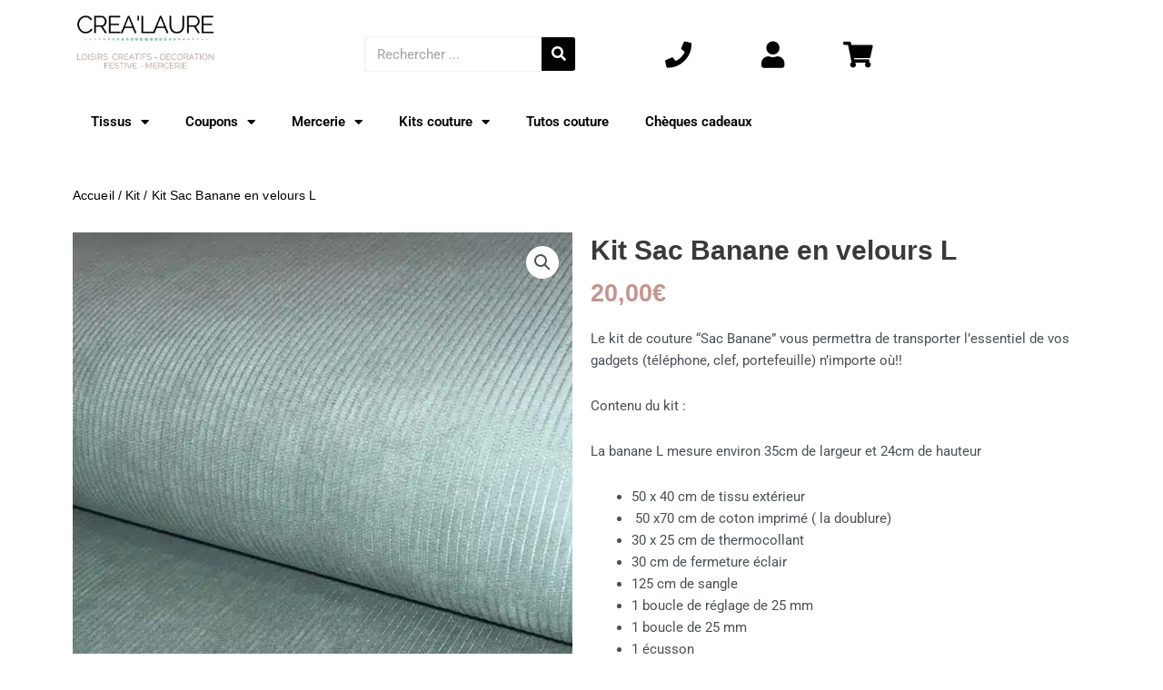

--- FILE ---
content_type: text/html; charset=UTF-8
request_url: https://crealaure.fr/produit/kit-sac-banane-en-velours-taille-l/
body_size: 68397
content:
<!DOCTYPE html>
<html dir="ltr" lang="fr-FR" prefix="og: https://ogp.me/ns#">
<head>
<meta charset="UTF-8">
<meta name="viewport" content="width=device-width, initial-scale=1">
	<link rel="profile" href="https://gmpg.org/xfn/11"> 
	<title>Kit Sac Banane en velours L - Créa'laure</title>
	<style>img:is([sizes="auto" i], [sizes^="auto," i]) { contain-intrinsic-size: 3000px 1500px }</style>
	
		<!-- All in One SEO 4.8.3.2 - aioseo.com -->
	<meta name="description" content="Le kit de couture “Sac Banane” vous permettra de transporter l’essentiel de vos gadgets (téléphone, clef, portefeuille) n’importe où!! Contenu du kit : La banane L mesure environ 35cm de largeur et 24cm de hauteur 50 x 40 cm de tissu extérieur 50 x70 cm de coton imprimé ( la doublure) 30 x 25 cm de thermocollant 30 cm de fermeture éclair 125 cm de sangle 1 boucle de réglage de 25 mm 1 boucle de 25 mm 1 écusson Un tuto (réalisation pas à pas avec des photos détaillées) Ne contient pas le fil Niveau couture : Intermédiaire EN CAS DE RUPTURE DE STOCK, NOUS NOUS RÉSERVONS LE DROIT DE MODIFIER LE MOTIF DU TISSUS DOUBLURE INTÉRIEUR." />
	<meta name="robots" content="max-image-preview:large" />
	<link rel="canonical" href="https://crealaure.fr/produit/kit-sac-banane-en-velours-taille-l/" />
	<meta name="generator" content="All in One SEO (AIOSEO) 4.8.3.2" />
		<meta property="og:locale" content="fr_FR" />
		<meta property="og:site_name" content="Créa&#039;laure - Créa&#039;laure" />
		<meta property="og:type" content="article" />
		<meta property="og:title" content="Kit Sac Banane en velours L - Créa&#039;laure" />
		<meta property="og:description" content="Le kit de couture “Sac Banane” vous permettra de transporter l’essentiel de vos gadgets (téléphone, clef, portefeuille) n’importe où!! Contenu du kit : La banane L mesure environ 35cm de largeur et 24cm de hauteur 50 x 40 cm de tissu extérieur 50 x70 cm de coton imprimé ( la doublure) 30 x 25 cm de thermocollant 30 cm de fermeture éclair 125 cm de sangle 1 boucle de réglage de 25 mm 1 boucle de 25 mm 1 écusson Un tuto (réalisation pas à pas avec des photos détaillées) Ne contient pas le fil Niveau couture : Intermédiaire EN CAS DE RUPTURE DE STOCK, NOUS NOUS RÉSERVONS LE DROIT DE MODIFIER LE MOTIF DU TISSUS DOUBLURE INTÉRIEUR." />
		<meta property="og:url" content="https://crealaure.fr/produit/kit-sac-banane-en-velours-taille-l/" />
		<meta property="article:published_time" content="2023-05-01T17:00:54+00:00" />
		<meta property="article:modified_time" content="2024-09-04T11:07:50+00:00" />
		<meta name="twitter:card" content="summary_large_image" />
		<meta name="twitter:title" content="Kit Sac Banane en velours L - Créa&#039;laure" />
		<meta name="twitter:description" content="Le kit de couture “Sac Banane” vous permettra de transporter l’essentiel de vos gadgets (téléphone, clef, portefeuille) n’importe où!! Contenu du kit : La banane L mesure environ 35cm de largeur et 24cm de hauteur 50 x 40 cm de tissu extérieur 50 x70 cm de coton imprimé ( la doublure) 30 x 25 cm de thermocollant 30 cm de fermeture éclair 125 cm de sangle 1 boucle de réglage de 25 mm 1 boucle de 25 mm 1 écusson Un tuto (réalisation pas à pas avec des photos détaillées) Ne contient pas le fil Niveau couture : Intermédiaire EN CAS DE RUPTURE DE STOCK, NOUS NOUS RÉSERVONS LE DROIT DE MODIFIER LE MOTIF DU TISSUS DOUBLURE INTÉRIEUR." />
		<script type="application/ld+json" class="aioseo-schema">
			{"@context":"https:\/\/schema.org","@graph":[{"@type":"BreadcrumbList","@id":"https:\/\/crealaure.fr\/produit\/kit-sac-banane-en-velours-taille-l\/#breadcrumblist","itemListElement":[{"@type":"ListItem","@id":"https:\/\/crealaure.fr#listItem","position":1,"name":"Domicile","item":"https:\/\/crealaure.fr","nextItem":{"@type":"ListItem","@id":"https:\/\/crealaure.fr\/boutique\/#listItem","name":"Boutique"}},{"@type":"ListItem","@id":"https:\/\/crealaure.fr\/boutique\/#listItem","position":2,"name":"Boutique","item":"https:\/\/crealaure.fr\/boutique\/","nextItem":{"@type":"ListItem","@id":"https:\/\/crealaure.fr\/categorie-produit\/kit\/#listItem","name":"Kit"},"previousItem":{"@type":"ListItem","@id":"https:\/\/crealaure.fr#listItem","name":"Domicile"}},{"@type":"ListItem","@id":"https:\/\/crealaure.fr\/categorie-produit\/kit\/#listItem","position":3,"name":"Kit","item":"https:\/\/crealaure.fr\/categorie-produit\/kit\/","nextItem":{"@type":"ListItem","@id":"https:\/\/crealaure.fr\/produit\/kit-sac-banane-en-velours-taille-l\/#listItem","name":"Kit Sac Banane en velours L"},"previousItem":{"@type":"ListItem","@id":"https:\/\/crealaure.fr\/boutique\/#listItem","name":"Boutique"}},{"@type":"ListItem","@id":"https:\/\/crealaure.fr\/produit\/kit-sac-banane-en-velours-taille-l\/#listItem","position":4,"name":"Kit Sac Banane en velours L","previousItem":{"@type":"ListItem","@id":"https:\/\/crealaure.fr\/categorie-produit\/kit\/#listItem","name":"Kit"}}]},{"@type":"ItemPage","@id":"https:\/\/crealaure.fr\/produit\/kit-sac-banane-en-velours-taille-l\/#itempage","url":"https:\/\/crealaure.fr\/produit\/kit-sac-banane-en-velours-taille-l\/","name":"Kit Sac Banane en velours L - Cr\u00e9a'laure","description":"Le kit de couture \u201cSac Banane\u201d vous permettra de transporter l\u2019essentiel de vos gadgets (t\u00e9l\u00e9phone, clef, portefeuille) n\u2019importe o\u00f9!! Contenu du kit : La banane L mesure environ 35cm de largeur et 24cm de hauteur 50 x 40 cm de tissu ext\u00e9rieur 50 x70 cm de coton imprim\u00e9 ( la doublure) 30 x 25 cm de thermocollant 30 cm de fermeture \u00e9clair 125 cm de sangle 1 boucle de r\u00e9glage de 25 mm 1 boucle de 25 mm 1 \u00e9cusson Un tuto (r\u00e9alisation pas \u00e0 pas avec des photos d\u00e9taill\u00e9es) Ne contient pas le fil Niveau couture : Interm\u00e9diaire EN CAS DE RUPTURE DE STOCK, NOUS NOUS R\u00c9SERVONS LE DROIT DE MODIFIER LE MOTIF DU TISSUS DOUBLURE INT\u00c9RIEUR.","inLanguage":"fr-FR","isPartOf":{"@id":"https:\/\/crealaure.fr\/#website"},"breadcrumb":{"@id":"https:\/\/crealaure.fr\/produit\/kit-sac-banane-en-velours-taille-l\/#breadcrumblist"},"image":{"@type":"ImageObject","url":"https:\/\/crealaure.fr\/wp-content\/uploads\/2023\/05\/SACBANANEL-scaled.jpg","@id":"https:\/\/crealaure.fr\/produit\/kit-sac-banane-en-velours-taille-l\/#mainImage","width":1716,"height":2048,"caption":"SAC BANANE L"},"primaryImageOfPage":{"@id":"https:\/\/crealaure.fr\/produit\/kit-sac-banane-en-velours-taille-l\/#mainImage"},"datePublished":"2023-05-01T19:00:54+02:00","dateModified":"2024-09-04T13:07:50+02:00"},{"@type":"Organization","@id":"https:\/\/crealaure.fr\/#organization","name":"Cr\u00e9a'laure","description":"Cr\u00e9a'laure","url":"https:\/\/crealaure.fr\/"},{"@type":"WebSite","@id":"https:\/\/crealaure.fr\/#website","url":"https:\/\/crealaure.fr\/","name":"Cr\u00e9a'laure","description":"Cr\u00e9a'laure","inLanguage":"fr-FR","publisher":{"@id":"https:\/\/crealaure.fr\/#organization"}}]}
		</script>
		<!-- All in One SEO -->

<link rel="alternate" type="application/rss+xml" title="Créa&#039;laure &raquo; Flux" href="https://crealaure.fr/feed/" />
<link rel="alternate" type="application/rss+xml" title="Créa&#039;laure &raquo; Flux des commentaires" href="https://crealaure.fr/comments/feed/" />
<script>
window._wpemojiSettings = {"baseUrl":"https:\/\/s.w.org\/images\/core\/emoji\/16.0.1\/72x72\/","ext":".png","svgUrl":"https:\/\/s.w.org\/images\/core\/emoji\/16.0.1\/svg\/","svgExt":".svg","source":{"concatemoji":"https:\/\/crealaure.fr\/wp-includes\/js\/wp-emoji-release.min.js?ver=6.8.3"}};
/*! This file is auto-generated */
!function(s,n){var o,i,e;function c(e){try{var t={supportTests:e,timestamp:(new Date).valueOf()};sessionStorage.setItem(o,JSON.stringify(t))}catch(e){}}function p(e,t,n){e.clearRect(0,0,e.canvas.width,e.canvas.height),e.fillText(t,0,0);var t=new Uint32Array(e.getImageData(0,0,e.canvas.width,e.canvas.height).data),a=(e.clearRect(0,0,e.canvas.width,e.canvas.height),e.fillText(n,0,0),new Uint32Array(e.getImageData(0,0,e.canvas.width,e.canvas.height).data));return t.every(function(e,t){return e===a[t]})}function u(e,t){e.clearRect(0,0,e.canvas.width,e.canvas.height),e.fillText(t,0,0);for(var n=e.getImageData(16,16,1,1),a=0;a<n.data.length;a++)if(0!==n.data[a])return!1;return!0}function f(e,t,n,a){switch(t){case"flag":return n(e,"\ud83c\udff3\ufe0f\u200d\u26a7\ufe0f","\ud83c\udff3\ufe0f\u200b\u26a7\ufe0f")?!1:!n(e,"\ud83c\udde8\ud83c\uddf6","\ud83c\udde8\u200b\ud83c\uddf6")&&!n(e,"\ud83c\udff4\udb40\udc67\udb40\udc62\udb40\udc65\udb40\udc6e\udb40\udc67\udb40\udc7f","\ud83c\udff4\u200b\udb40\udc67\u200b\udb40\udc62\u200b\udb40\udc65\u200b\udb40\udc6e\u200b\udb40\udc67\u200b\udb40\udc7f");case"emoji":return!a(e,"\ud83e\udedf")}return!1}function g(e,t,n,a){var r="undefined"!=typeof WorkerGlobalScope&&self instanceof WorkerGlobalScope?new OffscreenCanvas(300,150):s.createElement("canvas"),o=r.getContext("2d",{willReadFrequently:!0}),i=(o.textBaseline="top",o.font="600 32px Arial",{});return e.forEach(function(e){i[e]=t(o,e,n,a)}),i}function t(e){var t=s.createElement("script");t.src=e,t.defer=!0,s.head.appendChild(t)}"undefined"!=typeof Promise&&(o="wpEmojiSettingsSupports",i=["flag","emoji"],n.supports={everything:!0,everythingExceptFlag:!0},e=new Promise(function(e){s.addEventListener("DOMContentLoaded",e,{once:!0})}),new Promise(function(t){var n=function(){try{var e=JSON.parse(sessionStorage.getItem(o));if("object"==typeof e&&"number"==typeof e.timestamp&&(new Date).valueOf()<e.timestamp+604800&&"object"==typeof e.supportTests)return e.supportTests}catch(e){}return null}();if(!n){if("undefined"!=typeof Worker&&"undefined"!=typeof OffscreenCanvas&&"undefined"!=typeof URL&&URL.createObjectURL&&"undefined"!=typeof Blob)try{var e="postMessage("+g.toString()+"("+[JSON.stringify(i),f.toString(),p.toString(),u.toString()].join(",")+"));",a=new Blob([e],{type:"text/javascript"}),r=new Worker(URL.createObjectURL(a),{name:"wpTestEmojiSupports"});return void(r.onmessage=function(e){c(n=e.data),r.terminate(),t(n)})}catch(e){}c(n=g(i,f,p,u))}t(n)}).then(function(e){for(var t in e)n.supports[t]=e[t],n.supports.everything=n.supports.everything&&n.supports[t],"flag"!==t&&(n.supports.everythingExceptFlag=n.supports.everythingExceptFlag&&n.supports[t]);n.supports.everythingExceptFlag=n.supports.everythingExceptFlag&&!n.supports.flag,n.DOMReady=!1,n.readyCallback=function(){n.DOMReady=!0}}).then(function(){return e}).then(function(){var e;n.supports.everything||(n.readyCallback(),(e=n.source||{}).concatemoji?t(e.concatemoji):e.wpemoji&&e.twemoji&&(t(e.twemoji),t(e.wpemoji)))}))}((window,document),window._wpemojiSettings);
</script>
<link rel='stylesheet' id='afadvfront-css-css' href='https://crealaure.fr/wp-content/plugins/advanced-product-quantity/assets/css/afadvfrontstyle.css?ver=1.0' media='all' />
<link rel='stylesheet' id='astra-theme-css-css' href='https://crealaure.fr/wp-content/themes/astra/assets/css/minified/main.min.css?ver=4.11.2' media='all' />
<style id='astra-theme-css-inline-css'>
.ast-no-sidebar .entry-content .alignfull {margin-left: calc( -50vw + 50%);margin-right: calc( -50vw + 50%);max-width: 100vw;width: 100vw;}.ast-no-sidebar .entry-content .alignwide {margin-left: calc(-41vw + 50%);margin-right: calc(-41vw + 50%);max-width: unset;width: unset;}.ast-no-sidebar .entry-content .alignfull .alignfull,.ast-no-sidebar .entry-content .alignfull .alignwide,.ast-no-sidebar .entry-content .alignwide .alignfull,.ast-no-sidebar .entry-content .alignwide .alignwide,.ast-no-sidebar .entry-content .wp-block-column .alignfull,.ast-no-sidebar .entry-content .wp-block-column .alignwide{width: 100%;margin-left: auto;margin-right: auto;}.wp-block-gallery,.blocks-gallery-grid {margin: 0;}.wp-block-separator {max-width: 100px;}.wp-block-separator.is-style-wide,.wp-block-separator.is-style-dots {max-width: none;}.entry-content .has-2-columns .wp-block-column:first-child {padding-right: 10px;}.entry-content .has-2-columns .wp-block-column:last-child {padding-left: 10px;}@media (max-width: 782px) {.entry-content .wp-block-columns .wp-block-column {flex-basis: 100%;}.entry-content .has-2-columns .wp-block-column:first-child {padding-right: 0;}.entry-content .has-2-columns .wp-block-column:last-child {padding-left: 0;}}body .entry-content .wp-block-latest-posts {margin-left: 0;}body .entry-content .wp-block-latest-posts li {list-style: none;}.ast-no-sidebar .ast-container .entry-content .wp-block-latest-posts {margin-left: 0;}.ast-header-break-point .entry-content .alignwide {margin-left: auto;margin-right: auto;}.entry-content .blocks-gallery-item img {margin-bottom: auto;}.wp-block-pullquote {border-top: 4px solid #555d66;border-bottom: 4px solid #555d66;color: #40464d;}:root{--ast-post-nav-space:0;--ast-container-default-xlg-padding:6.67em;--ast-container-default-lg-padding:5.67em;--ast-container-default-slg-padding:4.34em;--ast-container-default-md-padding:3.34em;--ast-container-default-sm-padding:6.67em;--ast-container-default-xs-padding:2.4em;--ast-container-default-xxs-padding:1.4em;--ast-code-block-background:#EEEEEE;--ast-comment-inputs-background:#FAFAFA;--ast-normal-container-width:1200px;--ast-narrow-container-width:750px;--ast-blog-title-font-weight:normal;--ast-blog-meta-weight:inherit;--ast-global-color-primary:var(--ast-global-color-5);--ast-global-color-secondary:var(--ast-global-color-4);--ast-global-color-alternate-background:var(--ast-global-color-7);--ast-global-color-subtle-background:var(--ast-global-color-6);--ast-bg-style-guide:#F8FAFC;--ast-shadow-style-guide:0px 0px 4px 0 #00000057;--ast-global-dark-bg-style:#fff;--ast-global-dark-lfs:#fbfbfb;--ast-widget-bg-color:#fafafa;--ast-wc-container-head-bg-color:#fbfbfb;--ast-title-layout-bg:#eeeeee;--ast-search-border-color:#e7e7e7;--ast-lifter-hover-bg:#e6e6e6;--ast-gallery-block-color:#000;--srfm-color-input-label:var(--ast-global-color-2);}html{font-size:93.75%;}a,.page-title{color:#000000;}a:hover,a:focus{color:var(--ast-global-color-1);}body,button,input,select,textarea,.ast-button,.ast-custom-button{font-family:-apple-system,BlinkMacSystemFont,Segoe UI,Roboto,Oxygen-Sans,Ubuntu,Cantarell,Helvetica Neue,sans-serif;font-weight:inherit;font-size:15px;font-size:1rem;line-height:var(--ast-body-line-height,1.65em);}blockquote{color:var(--ast-global-color-3);}h1,.entry-content h1,h2,.entry-content h2,h3,.entry-content h3,h4,.entry-content h4,h5,.entry-content h5,h6,.entry-content h6,.site-title,.site-title a{font-weight:600;}.ast-site-identity .site-title a{color:var(--ast-global-color-2);}.site-title{font-size:35px;font-size:2.3333333333333rem;display:block;}.site-header .site-description{font-size:15px;font-size:1rem;display:none;}.entry-title{font-size:26px;font-size:1.7333333333333rem;}.archive .ast-article-post .ast-article-inner,.blog .ast-article-post .ast-article-inner,.archive .ast-article-post .ast-article-inner:hover,.blog .ast-article-post .ast-article-inner:hover{overflow:hidden;}h1,.entry-content h1{font-size:40px;font-size:2.6666666666667rem;font-weight:600;line-height:1.4em;}h2,.entry-content h2{font-size:32px;font-size:2.1333333333333rem;font-weight:600;line-height:1.3em;}h3,.entry-content h3{font-size:26px;font-size:1.7333333333333rem;font-weight:600;line-height:1.3em;}h4,.entry-content h4{font-size:24px;font-size:1.6rem;line-height:1.2em;font-weight:600;}h5,.entry-content h5{font-size:20px;font-size:1.3333333333333rem;line-height:1.2em;font-weight:600;}h6,.entry-content h6{font-size:16px;font-size:1.0666666666667rem;line-height:1.25em;font-weight:600;}::selection{background-color:#000000;color:#ffffff;}body,h1,.entry-title a,.entry-content h1,h2,.entry-content h2,h3,.entry-content h3,h4,.entry-content h4,h5,.entry-content h5,h6,.entry-content h6{color:var(--ast-global-color-3);}.tagcloud a:hover,.tagcloud a:focus,.tagcloud a.current-item{color:#ffffff;border-color:#000000;background-color:#000000;}input:focus,input[type="text"]:focus,input[type="email"]:focus,input[type="url"]:focus,input[type="password"]:focus,input[type="reset"]:focus,input[type="search"]:focus,textarea:focus{border-color:#000000;}input[type="radio"]:checked,input[type=reset],input[type="checkbox"]:checked,input[type="checkbox"]:hover:checked,input[type="checkbox"]:focus:checked,input[type=range]::-webkit-slider-thumb{border-color:#000000;background-color:#000000;box-shadow:none;}.site-footer a:hover + .post-count,.site-footer a:focus + .post-count{background:#000000;border-color:#000000;}.single .nav-links .nav-previous,.single .nav-links .nav-next{color:#000000;}.entry-meta,.entry-meta *{line-height:1.45;color:#000000;}.entry-meta a:not(.ast-button):hover,.entry-meta a:not(.ast-button):hover *,.entry-meta a:not(.ast-button):focus,.entry-meta a:not(.ast-button):focus *,.page-links > .page-link,.page-links .page-link:hover,.post-navigation a:hover{color:var(--ast-global-color-1);}#cat option,.secondary .calendar_wrap thead a,.secondary .calendar_wrap thead a:visited{color:#000000;}.secondary .calendar_wrap #today,.ast-progress-val span{background:#000000;}.secondary a:hover + .post-count,.secondary a:focus + .post-count{background:#000000;border-color:#000000;}.calendar_wrap #today > a{color:#ffffff;}.page-links .page-link,.single .post-navigation a{color:#000000;}.ast-search-menu-icon .search-form button.search-submit{padding:0 4px;}.ast-search-menu-icon form.search-form{padding-right:0;}.ast-search-menu-icon.slide-search input.search-field{width:0;}.ast-header-search .ast-search-menu-icon.ast-dropdown-active .search-form,.ast-header-search .ast-search-menu-icon.ast-dropdown-active .search-field:focus{transition:all 0.2s;}.search-form input.search-field:focus{outline:none;}.ast-archive-title{color:var(--ast-global-color-2);}.widget-title,.widget .wp-block-heading{font-size:21px;font-size:1.4rem;color:var(--ast-global-color-2);}#secondary,#secondary button,#secondary input,#secondary select,#secondary textarea{font-size:15px;font-size:1rem;}.ast-single-post .entry-content a,.ast-comment-content a:not(.ast-comment-edit-reply-wrap a),.woocommerce-js .woocommerce-product-details__short-description a{text-decoration:underline;}.ast-single-post .wp-block-button .wp-block-button__link,.ast-single-post .elementor-widget-button .elementor-button,.ast-single-post .entry-content .uagb-tab a,.ast-single-post .entry-content .uagb-ifb-cta a,.ast-single-post .entry-content .wp-block-uagb-buttons a,.ast-single-post .entry-content .uabb-module-content a,.ast-single-post .entry-content .uagb-post-grid a,.ast-single-post .entry-content .uagb-timeline a,.ast-single-post .entry-content .uagb-toc__wrap a,.ast-single-post .entry-content .uagb-taxomony-box a,.ast-single-post .entry-content .woocommerce a,.entry-content .wp-block-latest-posts > li > a,.ast-single-post .entry-content .wp-block-file__button,a.ast-post-filter-single,.ast-single-post .wp-block-buttons .wp-block-button.is-style-outline .wp-block-button__link,.ast-single-post .ast-comment-content .comment-reply-link,.ast-single-post .ast-comment-content .comment-edit-link,.entry-content [CLASS*="wc-block"] .wc-block-components-button,.entry-content [CLASS*="wc-block"] .wc-block-components-totals-coupon-link,.entry-content [CLASS*="wc-block"] .wc-block-components-product-name{text-decoration:none;}.ast-search-menu-icon.slide-search a:focus-visible:focus-visible,.astra-search-icon:focus-visible,#close:focus-visible,a:focus-visible,.ast-menu-toggle:focus-visible,.site .skip-link:focus-visible,.wp-block-loginout input:focus-visible,.wp-block-search.wp-block-search__button-inside .wp-block-search__inside-wrapper,.ast-header-navigation-arrow:focus-visible,.woocommerce .wc-proceed-to-checkout > .checkout-button:focus-visible,.woocommerce .woocommerce-MyAccount-navigation ul li a:focus-visible,.ast-orders-table__row .ast-orders-table__cell:focus-visible,.woocommerce .woocommerce-order-details .order-again > .button:focus-visible,.woocommerce .woocommerce-message a.button.wc-forward:focus-visible,.woocommerce #minus_qty:focus-visible,.woocommerce #plus_qty:focus-visible,a#ast-apply-coupon:focus-visible,.woocommerce .woocommerce-info a:focus-visible,.woocommerce .astra-shop-summary-wrap a:focus-visible,.woocommerce a.wc-forward:focus-visible,#ast-apply-coupon:focus-visible,.woocommerce-js .woocommerce-mini-cart-item a.remove:focus-visible,#close:focus-visible,.button.search-submit:focus-visible,#search_submit:focus,.normal-search:focus-visible,.ast-header-account-wrap:focus-visible,.woocommerce .ast-on-card-button.ast-quick-view-trigger:focus{outline-style:dotted;outline-color:inherit;outline-width:thin;}input:focus,input[type="text"]:focus,input[type="email"]:focus,input[type="url"]:focus,input[type="password"]:focus,input[type="reset"]:focus,input[type="search"]:focus,input[type="number"]:focus,textarea:focus,.wp-block-search__input:focus,[data-section="section-header-mobile-trigger"] .ast-button-wrap .ast-mobile-menu-trigger-minimal:focus,.ast-mobile-popup-drawer.active .menu-toggle-close:focus,.woocommerce-ordering select.orderby:focus,#ast-scroll-top:focus,#coupon_code:focus,.woocommerce-page #comment:focus,.woocommerce #reviews #respond input#submit:focus,.woocommerce a.add_to_cart_button:focus,.woocommerce .button.single_add_to_cart_button:focus,.woocommerce .woocommerce-cart-form button:focus,.woocommerce .woocommerce-cart-form__cart-item .quantity .qty:focus,.woocommerce .woocommerce-billing-fields .woocommerce-billing-fields__field-wrapper .woocommerce-input-wrapper > .input-text:focus,.woocommerce #order_comments:focus,.woocommerce #place_order:focus,.woocommerce .woocommerce-address-fields .woocommerce-address-fields__field-wrapper .woocommerce-input-wrapper > .input-text:focus,.woocommerce .woocommerce-MyAccount-content form button:focus,.woocommerce .woocommerce-MyAccount-content .woocommerce-EditAccountForm .woocommerce-form-row .woocommerce-Input.input-text:focus,.woocommerce .ast-woocommerce-container .woocommerce-pagination ul.page-numbers li a:focus,body #content .woocommerce form .form-row .select2-container--default .select2-selection--single:focus,#ast-coupon-code:focus,.woocommerce.woocommerce-js .quantity input[type=number]:focus,.woocommerce-js .woocommerce-mini-cart-item .quantity input[type=number]:focus,.woocommerce p#ast-coupon-trigger:focus{border-style:dotted;border-color:inherit;border-width:thin;}input{outline:none;}.woocommerce-js input[type=text]:focus,.woocommerce-js input[type=email]:focus,.woocommerce-js textarea:focus,input[type=number]:focus,.comments-area textarea#comment:focus,.comments-area textarea#comment:active,.comments-area .ast-comment-formwrap input[type="text"]:focus,.comments-area .ast-comment-formwrap input[type="text"]:active{outline-style:unset;outline-color:inherit;outline-width:thin;}.ast-logo-title-inline .site-logo-img{padding-right:1em;}body .ast-oembed-container *{position:absolute;top:0;width:100%;height:100%;left:0;}body .wp-block-embed-pocket-casts .ast-oembed-container *{position:unset;}.ast-single-post-featured-section + article {margin-top: 2em;}.site-content .ast-single-post-featured-section img {width: 100%;overflow: hidden;object-fit: cover;}.site > .ast-single-related-posts-container {margin-top: 0;}@media (min-width: 922px) {.ast-desktop .ast-container--narrow {max-width: var(--ast-narrow-container-width);margin: 0 auto;}}#secondary {margin: 4em 0 2.5em;word-break: break-word;line-height: 2;}#secondary li {margin-bottom: 0.25em;}#secondary li:last-child {margin-bottom: 0;}@media (max-width: 768px) {.js_active .ast-plain-container.ast-single-post #secondary {margin-top: 1.5em;}}.ast-separate-container.ast-two-container #secondary .widget {background-color: #fff;padding: 2em;margin-bottom: 2em;}@media (min-width: 993px) {.ast-left-sidebar #secondary {padding-right: 60px;}.ast-right-sidebar #secondary {padding-left: 60px;}}@media (max-width: 993px) {.ast-right-sidebar #secondary {padding-left: 30px;}.ast-left-sidebar #secondary {padding-right: 30px;}}@media (max-width:921.9px){#ast-desktop-header{display:none;}}@media (min-width:922px){#ast-mobile-header{display:none;}}@media( max-width: 420px ) {.single .nav-links .nav-previous,.single .nav-links .nav-next {width: 100%;text-align: center;}}.wp-block-buttons.aligncenter{justify-content:center;}@media (max-width:921px){.ast-theme-transparent-header #primary,.ast-theme-transparent-header #secondary{padding:0;}}@media (max-width:921px){.ast-plain-container.ast-no-sidebar #primary{padding:0;}}.ast-plain-container.ast-no-sidebar #primary{margin-top:0;margin-bottom:0;}@media (min-width:1200px){.wp-block-group .has-background{padding:20px;}}@media (min-width:1200px){.ast-plain-container.ast-right-sidebar .entry-content .wp-block-group.alignwide,.ast-plain-container.ast-left-sidebar .entry-content .wp-block-group.alignwide,.ast-plain-container.ast-right-sidebar .entry-content .wp-block-group.alignfull,.ast-plain-container.ast-left-sidebar .entry-content .wp-block-group.alignfull{padding-left:20px;padding-right:20px;}}@media (min-width:1200px){.wp-block-cover-image.alignwide .wp-block-cover__inner-container,.wp-block-cover.alignwide .wp-block-cover__inner-container,.wp-block-cover-image.alignfull .wp-block-cover__inner-container,.wp-block-cover.alignfull .wp-block-cover__inner-container{width:100%;}}.wp-block-columns{margin-bottom:unset;}.wp-block-image.size-full{margin:2rem 0;}.wp-block-separator.has-background{padding:0;}.wp-block-gallery{margin-bottom:1.6em;}.wp-block-group{padding-top:4em;padding-bottom:4em;}.wp-block-group__inner-container .wp-block-columns:last-child,.wp-block-group__inner-container :last-child,.wp-block-table table{margin-bottom:0;}.blocks-gallery-grid{width:100%;}.wp-block-navigation-link__content{padding:5px 0;}.wp-block-group .wp-block-group .has-text-align-center,.wp-block-group .wp-block-column .has-text-align-center{max-width:100%;}.has-text-align-center{margin:0 auto;}@media (min-width:1200px){.wp-block-cover__inner-container,.alignwide .wp-block-group__inner-container,.alignfull .wp-block-group__inner-container{max-width:1200px;margin:0 auto;}.wp-block-group.alignnone,.wp-block-group.aligncenter,.wp-block-group.alignleft,.wp-block-group.alignright,.wp-block-group.alignwide,.wp-block-columns.alignwide{margin:2rem 0 1rem 0;}}@media (max-width:1200px){.wp-block-group{padding:3em;}.wp-block-group .wp-block-group{padding:1.5em;}.wp-block-columns,.wp-block-column{margin:1rem 0;}}@media (min-width:921px){.wp-block-columns .wp-block-group{padding:2em;}}@media (max-width:544px){.wp-block-cover-image .wp-block-cover__inner-container,.wp-block-cover .wp-block-cover__inner-container{width:unset;}.wp-block-cover,.wp-block-cover-image{padding:2em 0;}.wp-block-group,.wp-block-cover{padding:2em;}.wp-block-media-text__media img,.wp-block-media-text__media video{width:unset;max-width:100%;}.wp-block-media-text.has-background .wp-block-media-text__content{padding:1em;}}.wp-block-image.aligncenter{margin-left:auto;margin-right:auto;}.wp-block-table.aligncenter{margin-left:auto;margin-right:auto;}@media (min-width:544px){.entry-content .wp-block-media-text.has-media-on-the-right .wp-block-media-text__content{padding:0 8% 0 0;}.entry-content .wp-block-media-text .wp-block-media-text__content{padding:0 0 0 8%;}.ast-plain-container .site-content .entry-content .has-custom-content-position.is-position-bottom-left > *,.ast-plain-container .site-content .entry-content .has-custom-content-position.is-position-bottom-right > *,.ast-plain-container .site-content .entry-content .has-custom-content-position.is-position-top-left > *,.ast-plain-container .site-content .entry-content .has-custom-content-position.is-position-top-right > *,.ast-plain-container .site-content .entry-content .has-custom-content-position.is-position-center-right > *,.ast-plain-container .site-content .entry-content .has-custom-content-position.is-position-center-left > *{margin:0;}}@media (max-width:544px){.entry-content .wp-block-media-text .wp-block-media-text__content{padding:8% 0;}.wp-block-media-text .wp-block-media-text__media img{width:auto;max-width:100%;}}.wp-block-button.is-style-outline .wp-block-button__link{border-color:#000000;}div.wp-block-button.is-style-outline > .wp-block-button__link:not(.has-text-color),div.wp-block-button.wp-block-button__link.is-style-outline:not(.has-text-color){color:#000000;}.wp-block-button.is-style-outline .wp-block-button__link:hover,.wp-block-buttons .wp-block-button.is-style-outline .wp-block-button__link:focus,.wp-block-buttons .wp-block-button.is-style-outline > .wp-block-button__link:not(.has-text-color):hover,.wp-block-buttons .wp-block-button.wp-block-button__link.is-style-outline:not(.has-text-color):hover{color:#ffffff;background-color:var(--ast-global-color-1);border-color:var(--ast-global-color-1);}.post-page-numbers.current .page-link,.ast-pagination .page-numbers.current{color:#ffffff;border-color:#000000;background-color:#000000;}@media (min-width:544px){.entry-content > .alignleft{margin-right:20px;}.entry-content > .alignright{margin-left:20px;}}.wp-block-button.is-style-outline .wp-block-button__link.wp-element-button,.ast-outline-button{border-color:#000000;font-family:inherit;font-weight:inherit;line-height:1em;}.wp-block-buttons .wp-block-button.is-style-outline > .wp-block-button__link:not(.has-text-color),.wp-block-buttons .wp-block-button.wp-block-button__link.is-style-outline:not(.has-text-color),.ast-outline-button{color:#000000;}.wp-block-button.is-style-outline .wp-block-button__link:hover,.wp-block-buttons .wp-block-button.is-style-outline .wp-block-button__link:focus,.wp-block-buttons .wp-block-button.is-style-outline > .wp-block-button__link:not(.has-text-color):hover,.wp-block-buttons .wp-block-button.wp-block-button__link.is-style-outline:not(.has-text-color):hover,.ast-outline-button:hover,.ast-outline-button:focus,.wp-block-uagb-buttons-child .uagb-buttons-repeater.ast-outline-button:hover,.wp-block-uagb-buttons-child .uagb-buttons-repeater.ast-outline-button:focus{color:#ffffff;background-color:var(--ast-global-color-1);border-color:var(--ast-global-color-1);}.wp-block-button .wp-block-button__link.wp-element-button.is-style-outline:not(.has-background),.wp-block-button.is-style-outline>.wp-block-button__link.wp-element-button:not(.has-background),.ast-outline-button{background-color:transparent;}.entry-content[data-ast-blocks-layout] > figure{margin-bottom:1em;}h1.widget-title{font-weight:600;}h2.widget-title{font-weight:600;}h3.widget-title{font-weight:600;}.elementor-widget-container .elementor-loop-container .e-loop-item[data-elementor-type="loop-item"]{width:100%;}@media (max-width:921px){.ast-separate-container #primary,.ast-separate-container #secondary{padding:1.5em 0;}#primary,#secondary{padding:1.5em 0;margin:0;}.ast-left-sidebar #content > .ast-container{display:flex;flex-direction:column-reverse;width:100%;}.ast-separate-container .ast-article-post,.ast-separate-container .ast-article-single{padding:1.5em 2.14em;}.ast-author-box img.avatar{margin:20px 0 0 0;}}@media (max-width:921px){#secondary.secondary{padding-top:0;}.ast-separate-container.ast-right-sidebar #secondary{padding-left:1em;padding-right:1em;}.ast-separate-container.ast-two-container #secondary{padding-left:0;padding-right:0;}.ast-page-builder-template .entry-header #secondary,.ast-page-builder-template #secondary{margin-top:1.5em;}}@media (max-width:921px){.ast-right-sidebar #primary{padding-right:0;}.ast-page-builder-template.ast-left-sidebar #secondary,.ast-page-builder-template.ast-right-sidebar #secondary{padding-right:20px;padding-left:20px;}.ast-right-sidebar #secondary,.ast-left-sidebar #primary{padding-left:0;}.ast-left-sidebar #secondary{padding-right:0;}}@media (min-width:922px){.ast-separate-container.ast-right-sidebar #primary,.ast-separate-container.ast-left-sidebar #primary{border:0;}.search-no-results.ast-separate-container #primary{margin-bottom:4em;}}@media (min-width:922px){.ast-right-sidebar #primary{border-right:1px solid var(--ast-border-color);}.ast-left-sidebar #primary{border-left:1px solid var(--ast-border-color);}.ast-right-sidebar #secondary{border-left:1px solid var(--ast-border-color);margin-left:-1px;}.ast-left-sidebar #secondary{border-right:1px solid var(--ast-border-color);margin-right:-1px;}.ast-separate-container.ast-two-container.ast-right-sidebar #secondary{padding-left:30px;padding-right:0;}.ast-separate-container.ast-two-container.ast-left-sidebar #secondary{padding-right:30px;padding-left:0;}.ast-separate-container.ast-right-sidebar #secondary,.ast-separate-container.ast-left-sidebar #secondary{border:0;margin-left:auto;margin-right:auto;}.ast-separate-container.ast-two-container #secondary .widget:last-child{margin-bottom:0;}}.elementor-widget-button .elementor-button{border-style:solid;text-decoration:none;border-top-width:0;border-right-width:0;border-left-width:0;border-bottom-width:0;}body .elementor-button.elementor-size-sm,body .elementor-button.elementor-size-xs,body .elementor-button.elementor-size-md,body .elementor-button.elementor-size-lg,body .elementor-button.elementor-size-xl,body .elementor-button{padding-top:15px;padding-right:30px;padding-bottom:15px;padding-left:30px;}@media (max-width:921px){.elementor-widget-button .elementor-button.elementor-size-sm,.elementor-widget-button .elementor-button.elementor-size-xs,.elementor-widget-button .elementor-button.elementor-size-md,.elementor-widget-button .elementor-button.elementor-size-lg,.elementor-widget-button .elementor-button.elementor-size-xl,.elementor-widget-button .elementor-button{padding-top:14px;padding-right:28px;padding-bottom:14px;padding-left:28px;}}@media (max-width:544px){.elementor-widget-button .elementor-button.elementor-size-sm,.elementor-widget-button .elementor-button.elementor-size-xs,.elementor-widget-button .elementor-button.elementor-size-md,.elementor-widget-button .elementor-button.elementor-size-lg,.elementor-widget-button .elementor-button.elementor-size-xl,.elementor-widget-button .elementor-button{padding-top:12px;padding-right:24px;padding-bottom:12px;padding-left:24px;}}.elementor-widget-button .elementor-button{border-color:#000000;background-color:#000000;}.elementor-widget-button .elementor-button:hover,.elementor-widget-button .elementor-button:focus{color:#ffffff;background-color:var(--ast-global-color-1);border-color:var(--ast-global-color-1);}.wp-block-button .wp-block-button__link ,.elementor-widget-button .elementor-button,.elementor-widget-button .elementor-button:visited{color:#ffffff;}.wp-block-button .wp-block-button__link:hover,.wp-block-button .wp-block-button__link:focus{color:#ffffff;background-color:var(--ast-global-color-1);border-color:var(--ast-global-color-1);}.elementor-widget-heading h1.elementor-heading-title{line-height:1.4em;}.elementor-widget-heading h2.elementor-heading-title{line-height:1.3em;}.elementor-widget-heading h3.elementor-heading-title{line-height:1.3em;}.elementor-widget-heading h4.elementor-heading-title{line-height:1.2em;}.elementor-widget-heading h5.elementor-heading-title{line-height:1.2em;}.elementor-widget-heading h6.elementor-heading-title{line-height:1.25em;}.wp-block-button .wp-block-button__link{border-color:#000000;background-color:#000000;color:#ffffff;font-family:inherit;font-weight:inherit;line-height:1em;padding-top:15px;padding-right:30px;padding-bottom:15px;padding-left:30px;}@media (max-width:921px){.wp-block-button .wp-block-button__link{padding-top:14px;padding-right:28px;padding-bottom:14px;padding-left:28px;}}@media (max-width:544px){.wp-block-button .wp-block-button__link{padding-top:12px;padding-right:24px;padding-bottom:12px;padding-left:24px;}}.menu-toggle,button,.ast-button,.ast-custom-button,.button,input#submit,input[type="button"],input[type="submit"],input[type="reset"],form[CLASS*="wp-block-search__"].wp-block-search .wp-block-search__inside-wrapper .wp-block-search__button{border-style:solid;border-top-width:0;border-right-width:0;border-left-width:0;border-bottom-width:0;color:#ffffff;border-color:#000000;background-color:#000000;padding-top:15px;padding-right:30px;padding-bottom:15px;padding-left:30px;font-family:inherit;font-weight:inherit;line-height:1em;}button:focus,.menu-toggle:hover,button:hover,.ast-button:hover,.ast-custom-button:hover .button:hover,.ast-custom-button:hover ,input[type=reset]:hover,input[type=reset]:focus,input#submit:hover,input#submit:focus,input[type="button"]:hover,input[type="button"]:focus,input[type="submit"]:hover,input[type="submit"]:focus,form[CLASS*="wp-block-search__"].wp-block-search .wp-block-search__inside-wrapper .wp-block-search__button:hover,form[CLASS*="wp-block-search__"].wp-block-search .wp-block-search__inside-wrapper .wp-block-search__button:focus{color:#ffffff;background-color:var(--ast-global-color-1);border-color:var(--ast-global-color-1);}@media (max-width:921px){.menu-toggle,button,.ast-button,.ast-custom-button,.button,input#submit,input[type="button"],input[type="submit"],input[type="reset"],form[CLASS*="wp-block-search__"].wp-block-search .wp-block-search__inside-wrapper .wp-block-search__button{padding-top:14px;padding-right:28px;padding-bottom:14px;padding-left:28px;}}@media (max-width:544px){.menu-toggle,button,.ast-button,.ast-custom-button,.button,input#submit,input[type="button"],input[type="submit"],input[type="reset"],form[CLASS*="wp-block-search__"].wp-block-search .wp-block-search__inside-wrapper .wp-block-search__button{padding-top:12px;padding-right:24px;padding-bottom:12px;padding-left:24px;}}@media (max-width:921px){.ast-mobile-header-stack .main-header-bar .ast-search-menu-icon{display:inline-block;}.ast-header-break-point.ast-header-custom-item-outside .ast-mobile-header-stack .main-header-bar .ast-search-icon{margin:0;}.ast-comment-avatar-wrap img{max-width:2.5em;}.ast-comment-meta{padding:0 1.8888em 1.3333em;}.ast-separate-container .ast-comment-list li.depth-1{padding:1.5em 2.14em;}.ast-separate-container .comment-respond{padding:2em 2.14em;}}@media (min-width:544px){.ast-container{max-width:100%;}}@media (max-width:544px){.ast-separate-container .ast-article-post,.ast-separate-container .ast-article-single,.ast-separate-container .comments-title,.ast-separate-container .ast-archive-description{padding:1.5em 1em;}.ast-separate-container #content .ast-container{padding-left:0.54em;padding-right:0.54em;}.ast-separate-container .ast-comment-list .bypostauthor{padding:.5em;}.ast-search-menu-icon.ast-dropdown-active .search-field{width:170px;}.ast-separate-container #secondary{padding-top:0;}.ast-separate-container.ast-two-container #secondary .widget{margin-bottom:1.5em;padding-left:1em;padding-right:1em;}} #ast-mobile-header .ast-site-header-cart-li a{pointer-events:none;}body,.ast-separate-container{background-color:var(--ast-global-color-5);background-image:none;}.ast-no-sidebar.ast-separate-container .entry-content .alignfull {margin-left: -6.67em;margin-right: -6.67em;width: auto;}@media (max-width: 1200px) {.ast-no-sidebar.ast-separate-container .entry-content .alignfull {margin-left: -2.4em;margin-right: -2.4em;}}@media (max-width: 768px) {.ast-no-sidebar.ast-separate-container .entry-content .alignfull {margin-left: -2.14em;margin-right: -2.14em;}}@media (max-width: 544px) {.ast-no-sidebar.ast-separate-container .entry-content .alignfull {margin-left: -1em;margin-right: -1em;}}.ast-no-sidebar.ast-separate-container .entry-content .alignwide {margin-left: -20px;margin-right: -20px;}.ast-no-sidebar.ast-separate-container .entry-content .wp-block-column .alignfull,.ast-no-sidebar.ast-separate-container .entry-content .wp-block-column .alignwide {margin-left: auto;margin-right: auto;width: 100%;}@media (max-width:921px){.site-title{display:block;}.site-header .site-description{display:none;}h1,.entry-content h1{font-size:30px;}h2,.entry-content h2{font-size:25px;}h3,.entry-content h3{font-size:20px;}}@media (max-width:544px){.site-title{display:block;}.site-header .site-description{display:none;}h1,.entry-content h1{font-size:30px;}h2,.entry-content h2{font-size:25px;}h3,.entry-content h3{font-size:20px;}}@media (max-width:921px){html{font-size:85.5%;}}@media (max-width:544px){html{font-size:85.5%;}}@media (min-width:922px){.ast-container{max-width:1240px;}}@media (min-width:922px){.site-content .ast-container{display:flex;}}@media (max-width:921px){.site-content .ast-container{flex-direction:column;}}@media (min-width:922px){.main-header-menu .sub-menu .menu-item.ast-left-align-sub-menu:hover > .sub-menu,.main-header-menu .sub-menu .menu-item.ast-left-align-sub-menu.focus > .sub-menu{margin-left:-0px;}}.site .comments-area{padding-bottom:3em;}.wp-block-search {margin-bottom: 20px;}.wp-block-site-tagline {margin-top: 20px;}form.wp-block-search .wp-block-search__input,.wp-block-search.wp-block-search__button-inside .wp-block-search__inside-wrapper {border-color: #eaeaea;background: #fafafa;}.wp-block-search.wp-block-search__button-inside .wp-block-search__inside-wrapper .wp-block-search__input:focus,.wp-block-loginout input:focus {outline: thin dotted;}.wp-block-loginout input:focus {border-color: transparent;} form.wp-block-search .wp-block-search__inside-wrapper .wp-block-search__input {padding: 12px;}form.wp-block-search .wp-block-search__button svg {fill: currentColor;width: 20px;height: 20px;}.wp-block-loginout p label {display: block;}.wp-block-loginout p:not(.login-remember):not(.login-submit) input {width: 100%;}.wp-block-loginout .login-remember input {width: 1.1rem;height: 1.1rem;margin: 0 5px 4px 0;vertical-align: middle;}blockquote {padding: 1.2em;}:root .has-ast-global-color-0-color{color:var(--ast-global-color-0);}:root .has-ast-global-color-0-background-color{background-color:var(--ast-global-color-0);}:root .wp-block-button .has-ast-global-color-0-color{color:var(--ast-global-color-0);}:root .wp-block-button .has-ast-global-color-0-background-color{background-color:var(--ast-global-color-0);}:root .has-ast-global-color-1-color{color:var(--ast-global-color-1);}:root .has-ast-global-color-1-background-color{background-color:var(--ast-global-color-1);}:root .wp-block-button .has-ast-global-color-1-color{color:var(--ast-global-color-1);}:root .wp-block-button .has-ast-global-color-1-background-color{background-color:var(--ast-global-color-1);}:root .has-ast-global-color-2-color{color:var(--ast-global-color-2);}:root .has-ast-global-color-2-background-color{background-color:var(--ast-global-color-2);}:root .wp-block-button .has-ast-global-color-2-color{color:var(--ast-global-color-2);}:root .wp-block-button .has-ast-global-color-2-background-color{background-color:var(--ast-global-color-2);}:root .has-ast-global-color-3-color{color:var(--ast-global-color-3);}:root .has-ast-global-color-3-background-color{background-color:var(--ast-global-color-3);}:root .wp-block-button .has-ast-global-color-3-color{color:var(--ast-global-color-3);}:root .wp-block-button .has-ast-global-color-3-background-color{background-color:var(--ast-global-color-3);}:root .has-ast-global-color-4-color{color:var(--ast-global-color-4);}:root .has-ast-global-color-4-background-color{background-color:var(--ast-global-color-4);}:root .wp-block-button .has-ast-global-color-4-color{color:var(--ast-global-color-4);}:root .wp-block-button .has-ast-global-color-4-background-color{background-color:var(--ast-global-color-4);}:root .has-ast-global-color-5-color{color:var(--ast-global-color-5);}:root .has-ast-global-color-5-background-color{background-color:var(--ast-global-color-5);}:root .wp-block-button .has-ast-global-color-5-color{color:var(--ast-global-color-5);}:root .wp-block-button .has-ast-global-color-5-background-color{background-color:var(--ast-global-color-5);}:root .has-ast-global-color-6-color{color:var(--ast-global-color-6);}:root .has-ast-global-color-6-background-color{background-color:var(--ast-global-color-6);}:root .wp-block-button .has-ast-global-color-6-color{color:var(--ast-global-color-6);}:root .wp-block-button .has-ast-global-color-6-background-color{background-color:var(--ast-global-color-6);}:root .has-ast-global-color-7-color{color:var(--ast-global-color-7);}:root .has-ast-global-color-7-background-color{background-color:var(--ast-global-color-7);}:root .wp-block-button .has-ast-global-color-7-color{color:var(--ast-global-color-7);}:root .wp-block-button .has-ast-global-color-7-background-color{background-color:var(--ast-global-color-7);}:root .has-ast-global-color-8-color{color:var(--ast-global-color-8);}:root .has-ast-global-color-8-background-color{background-color:var(--ast-global-color-8);}:root .wp-block-button .has-ast-global-color-8-color{color:var(--ast-global-color-8);}:root .wp-block-button .has-ast-global-color-8-background-color{background-color:var(--ast-global-color-8);}:root{--ast-global-color-0:#0170B9;--ast-global-color-1:#3a3a3a;--ast-global-color-2:#3a3a3a;--ast-global-color-3:#4B4F58;--ast-global-color-4:#F5F5F5;--ast-global-color-5:#FFFFFF;--ast-global-color-6:#E5E5E5;--ast-global-color-7:#424242;--ast-global-color-8:#000000;}:root {--ast-border-color : #dddddd;}.ast-breadcrumbs .trail-browse,.ast-breadcrumbs .trail-items,.ast-breadcrumbs .trail-items li{display:inline-block;margin:0;padding:0;border:none;background:inherit;text-indent:0;text-decoration:none;}.ast-breadcrumbs .trail-browse{font-size:inherit;font-style:inherit;font-weight:inherit;color:inherit;}.ast-breadcrumbs .trail-items{list-style:none;}.trail-items li::after{padding:0 0.3em;content:"\00bb";}.trail-items li:last-of-type::after{display:none;}h1,.entry-content h1,h2,.entry-content h2,h3,.entry-content h3,h4,.entry-content h4,h5,.entry-content h5,h6,.entry-content h6{color:var(--ast-global-color-2);}.entry-title a{color:var(--ast-global-color-2);}@media (max-width:921px){.ast-builder-grid-row-container.ast-builder-grid-row-tablet-3-firstrow .ast-builder-grid-row > *:first-child,.ast-builder-grid-row-container.ast-builder-grid-row-tablet-3-lastrow .ast-builder-grid-row > *:last-child{grid-column:1 / -1;}}@media (max-width:544px){.ast-builder-grid-row-container.ast-builder-grid-row-mobile-3-firstrow .ast-builder-grid-row > *:first-child,.ast-builder-grid-row-container.ast-builder-grid-row-mobile-3-lastrow .ast-builder-grid-row > *:last-child{grid-column:1 / -1;}}.ast-builder-layout-element[data-section="title_tagline"]{display:flex;}@media (max-width:921px){.ast-header-break-point .ast-builder-layout-element[data-section="title_tagline"]{display:flex;}}@media (max-width:544px){.ast-header-break-point .ast-builder-layout-element[data-section="title_tagline"]{display:flex;}}.ast-builder-menu-1{font-family:inherit;font-weight:inherit;}.ast-builder-menu-1 .sub-menu,.ast-builder-menu-1 .inline-on-mobile .sub-menu{border-top-width:2px;border-bottom-width:0;border-right-width:0;border-left-width:0;border-color:#000000;border-style:solid;}.ast-builder-menu-1 .sub-menu .sub-menu{top:-2px;}.ast-builder-menu-1 .main-header-menu > .menu-item > .sub-menu,.ast-builder-menu-1 .main-header-menu > .menu-item > .astra-full-megamenu-wrapper{margin-top:0;}.ast-desktop .ast-builder-menu-1 .main-header-menu > .menu-item > .sub-menu:before,.ast-desktop .ast-builder-menu-1 .main-header-menu > .menu-item > .astra-full-megamenu-wrapper:before{height:calc( 0px + 2px + 5px );}.ast-desktop .ast-builder-menu-1 .menu-item .sub-menu .menu-link{border-style:none;}@media (max-width:921px){.ast-header-break-point .ast-builder-menu-1 .menu-item.menu-item-has-children > .ast-menu-toggle{top:0;}.ast-builder-menu-1 .inline-on-mobile .menu-item.menu-item-has-children > .ast-menu-toggle{right:-15px;}.ast-builder-menu-1 .menu-item-has-children > .menu-link:after{content:unset;}.ast-builder-menu-1 .main-header-menu > .menu-item > .sub-menu,.ast-builder-menu-1 .main-header-menu > .menu-item > .astra-full-megamenu-wrapper{margin-top:0;}}@media (max-width:544px){.ast-header-break-point .ast-builder-menu-1 .menu-item.menu-item-has-children > .ast-menu-toggle{top:0;}.ast-builder-menu-1 .main-header-menu > .menu-item > .sub-menu,.ast-builder-menu-1 .main-header-menu > .menu-item > .astra-full-megamenu-wrapper{margin-top:0;}}.ast-builder-menu-1{display:flex;}@media (max-width:921px){.ast-header-break-point .ast-builder-menu-1{display:flex;}}@media (max-width:544px){.ast-header-break-point .ast-builder-menu-1{display:flex;}}.site-below-footer-wrap{padding-top:20px;padding-bottom:20px;}.site-below-footer-wrap[data-section="section-below-footer-builder"]{background-color:var( --ast-global-color-primary,--ast-global-color-4 );min-height:80px;border-style:solid;border-width:0px;border-top-width:1px;border-top-color:var(--ast-global-color-subtle-background,--ast-global-color-6);}.site-below-footer-wrap[data-section="section-below-footer-builder"] .ast-builder-grid-row{max-width:1200px;min-height:80px;margin-left:auto;margin-right:auto;}.site-below-footer-wrap[data-section="section-below-footer-builder"] .ast-builder-grid-row,.site-below-footer-wrap[data-section="section-below-footer-builder"] .site-footer-section{align-items:flex-start;}.site-below-footer-wrap[data-section="section-below-footer-builder"].ast-footer-row-inline .site-footer-section{display:flex;margin-bottom:0;}.ast-builder-grid-row-full .ast-builder-grid-row{grid-template-columns:1fr;}@media (max-width:921px){.site-below-footer-wrap[data-section="section-below-footer-builder"].ast-footer-row-tablet-inline .site-footer-section{display:flex;margin-bottom:0;}.site-below-footer-wrap[data-section="section-below-footer-builder"].ast-footer-row-tablet-stack .site-footer-section{display:block;margin-bottom:10px;}.ast-builder-grid-row-container.ast-builder-grid-row-tablet-full .ast-builder-grid-row{grid-template-columns:1fr;}}@media (max-width:544px){.site-below-footer-wrap[data-section="section-below-footer-builder"].ast-footer-row-mobile-inline .site-footer-section{display:flex;margin-bottom:0;}.site-below-footer-wrap[data-section="section-below-footer-builder"].ast-footer-row-mobile-stack .site-footer-section{display:block;margin-bottom:10px;}.ast-builder-grid-row-container.ast-builder-grid-row-mobile-full .ast-builder-grid-row{grid-template-columns:1fr;}}.site-below-footer-wrap[data-section="section-below-footer-builder"]{display:grid;}@media (max-width:921px){.ast-header-break-point .site-below-footer-wrap[data-section="section-below-footer-builder"]{display:grid;}}@media (max-width:544px){.ast-header-break-point .site-below-footer-wrap[data-section="section-below-footer-builder"]{display:grid;}}.ast-footer-copyright{text-align:center;}.ast-footer-copyright {color:var(--ast-global-color-3);}@media (max-width:921px){.ast-footer-copyright{text-align:center;}}@media (max-width:544px){.ast-footer-copyright{text-align:center;}}.ast-footer-copyright.ast-builder-layout-element{display:flex;}@media (max-width:921px){.ast-header-break-point .ast-footer-copyright.ast-builder-layout-element{display:flex;}}@media (max-width:544px){.ast-header-break-point .ast-footer-copyright.ast-builder-layout-element{display:flex;}}.footer-widget-area.widget-area.site-footer-focus-item{width:auto;}.ast-footer-row-inline .footer-widget-area.widget-area.site-footer-focus-item{width:100%;}.elementor-posts-container [CLASS*="ast-width-"]{width:100%;}.elementor-template-full-width .ast-container{display:block;}.elementor-screen-only,.screen-reader-text,.screen-reader-text span,.ui-helper-hidden-accessible{top:0 !important;}@media (max-width:544px){.elementor-element .elementor-wc-products .woocommerce[class*="columns-"] ul.products li.product{width:auto;margin:0;}.elementor-element .woocommerce .woocommerce-result-count{float:none;}}.ast-header-break-point .main-header-bar{border-bottom-width:1px;}@media (min-width:922px){.main-header-bar{border-bottom-width:1px;}}@media (min-width:922px){#primary{width:70%;}#secondary{width:30%;}}.main-header-menu .menu-item, #astra-footer-menu .menu-item, .main-header-bar .ast-masthead-custom-menu-items{-js-display:flex;display:flex;-webkit-box-pack:center;-webkit-justify-content:center;-moz-box-pack:center;-ms-flex-pack:center;justify-content:center;-webkit-box-orient:vertical;-webkit-box-direction:normal;-webkit-flex-direction:column;-moz-box-orient:vertical;-moz-box-direction:normal;-ms-flex-direction:column;flex-direction:column;}.main-header-menu > .menu-item > .menu-link, #astra-footer-menu > .menu-item > .menu-link{height:100%;-webkit-box-align:center;-webkit-align-items:center;-moz-box-align:center;-ms-flex-align:center;align-items:center;-js-display:flex;display:flex;}.ast-header-break-point .main-navigation ul .menu-item .menu-link .icon-arrow:first-of-type svg{top:.2em;margin-top:0px;margin-left:0px;width:.65em;transform:translate(0, -2px) rotateZ(270deg);}.ast-mobile-popup-content .ast-submenu-expanded > .ast-menu-toggle{transform:rotateX(180deg);overflow-y:auto;}@media (min-width:922px){.ast-builder-menu .main-navigation > ul > li:last-child a{margin-right:0;}}.ast-separate-container .ast-article-inner{background-color:transparent;background-image:none;}.ast-separate-container .ast-article-post{background-color:var(--ast-global-color-5);background-image:none;}@media (max-width:921px){.ast-separate-container .ast-article-post{background-color:var(--ast-global-color-5);background-image:none;}}@media (max-width:544px){.ast-separate-container .ast-article-post{background-color:var(--ast-global-color-5);background-image:none;}}.ast-separate-container .ast-article-single:not(.ast-related-post), .woocommerce.ast-separate-container .ast-woocommerce-container, .ast-separate-container .error-404, .ast-separate-container .no-results, .single.ast-separate-container  .ast-author-meta, .ast-separate-container .related-posts-title-wrapper,.ast-separate-container .comments-count-wrapper, .ast-box-layout.ast-plain-container .site-content,.ast-padded-layout.ast-plain-container .site-content, .ast-separate-container .ast-archive-description, .ast-separate-container .comments-area .comment-respond, .ast-separate-container .comments-area .ast-comment-list li, .ast-separate-container .comments-area .comments-title{background-color:var(--ast-global-color-5);background-image:none;}@media (max-width:921px){.ast-separate-container .ast-article-single:not(.ast-related-post), .woocommerce.ast-separate-container .ast-woocommerce-container, .ast-separate-container .error-404, .ast-separate-container .no-results, .single.ast-separate-container  .ast-author-meta, .ast-separate-container .related-posts-title-wrapper,.ast-separate-container .comments-count-wrapper, .ast-box-layout.ast-plain-container .site-content,.ast-padded-layout.ast-plain-container .site-content, .ast-separate-container .ast-archive-description{background-color:var(--ast-global-color-5);background-image:none;}}@media (max-width:544px){.ast-separate-container .ast-article-single:not(.ast-related-post), .woocommerce.ast-separate-container .ast-woocommerce-container, .ast-separate-container .error-404, .ast-separate-container .no-results, .single.ast-separate-container  .ast-author-meta, .ast-separate-container .related-posts-title-wrapper,.ast-separate-container .comments-count-wrapper, .ast-box-layout.ast-plain-container .site-content,.ast-padded-layout.ast-plain-container .site-content, .ast-separate-container .ast-archive-description{background-color:var(--ast-global-color-5);background-image:none;}}.ast-separate-container.ast-two-container #secondary .widget{background-color:var(--ast-global-color-5);background-image:none;}@media (max-width:921px){.ast-separate-container.ast-two-container #secondary .widget{background-color:var(--ast-global-color-5);background-image:none;}}@media (max-width:544px){.ast-separate-container.ast-two-container #secondary .widget{background-color:var(--ast-global-color-5);background-image:none;}}.ast-mobile-header-content > *,.ast-desktop-header-content > * {padding: 10px 0;height: auto;}.ast-mobile-header-content > *:first-child,.ast-desktop-header-content > *:first-child {padding-top: 10px;}.ast-mobile-header-content > .ast-builder-menu,.ast-desktop-header-content > .ast-builder-menu {padding-top: 0;}.ast-mobile-header-content > *:last-child,.ast-desktop-header-content > *:last-child {padding-bottom: 0;}.ast-mobile-header-content .ast-search-menu-icon.ast-inline-search label,.ast-desktop-header-content .ast-search-menu-icon.ast-inline-search label {width: 100%;}.ast-desktop-header-content .main-header-bar-navigation .ast-submenu-expanded > .ast-menu-toggle::before {transform: rotateX(180deg);}#ast-desktop-header .ast-desktop-header-content,.ast-mobile-header-content .ast-search-icon,.ast-desktop-header-content .ast-search-icon,.ast-mobile-header-wrap .ast-mobile-header-content,.ast-main-header-nav-open.ast-popup-nav-open .ast-mobile-header-wrap .ast-mobile-header-content,.ast-main-header-nav-open.ast-popup-nav-open .ast-desktop-header-content {display: none;}.ast-main-header-nav-open.ast-header-break-point #ast-desktop-header .ast-desktop-header-content,.ast-main-header-nav-open.ast-header-break-point .ast-mobile-header-wrap .ast-mobile-header-content {display: block;}.ast-desktop .ast-desktop-header-content .astra-menu-animation-slide-up > .menu-item > .sub-menu,.ast-desktop .ast-desktop-header-content .astra-menu-animation-slide-up > .menu-item .menu-item > .sub-menu,.ast-desktop .ast-desktop-header-content .astra-menu-animation-slide-down > .menu-item > .sub-menu,.ast-desktop .ast-desktop-header-content .astra-menu-animation-slide-down > .menu-item .menu-item > .sub-menu,.ast-desktop .ast-desktop-header-content .astra-menu-animation-fade > .menu-item > .sub-menu,.ast-desktop .ast-desktop-header-content .astra-menu-animation-fade > .menu-item .menu-item > .sub-menu {opacity: 1;visibility: visible;}.ast-hfb-header.ast-default-menu-enable.ast-header-break-point .ast-mobile-header-wrap .ast-mobile-header-content .main-header-bar-navigation {width: unset;margin: unset;}.ast-mobile-header-content.content-align-flex-end .main-header-bar-navigation .menu-item-has-children > .ast-menu-toggle,.ast-desktop-header-content.content-align-flex-end .main-header-bar-navigation .menu-item-has-children > .ast-menu-toggle {left: calc( 20px - 0.907em);right: auto;}.ast-mobile-header-content .ast-search-menu-icon,.ast-mobile-header-content .ast-search-menu-icon.slide-search,.ast-desktop-header-content .ast-search-menu-icon,.ast-desktop-header-content .ast-search-menu-icon.slide-search {width: 100%;position: relative;display: block;right: auto;transform: none;}.ast-mobile-header-content .ast-search-menu-icon.slide-search .search-form,.ast-mobile-header-content .ast-search-menu-icon .search-form,.ast-desktop-header-content .ast-search-menu-icon.slide-search .search-form,.ast-desktop-header-content .ast-search-menu-icon .search-form {right: 0;visibility: visible;opacity: 1;position: relative;top: auto;transform: none;padding: 0;display: block;overflow: hidden;}.ast-mobile-header-content .ast-search-menu-icon.ast-inline-search .search-field,.ast-mobile-header-content .ast-search-menu-icon .search-field,.ast-desktop-header-content .ast-search-menu-icon.ast-inline-search .search-field,.ast-desktop-header-content .ast-search-menu-icon .search-field {width: 100%;padding-right: 5.5em;}.ast-mobile-header-content .ast-search-menu-icon .search-submit,.ast-desktop-header-content .ast-search-menu-icon .search-submit {display: block;position: absolute;height: 100%;top: 0;right: 0;padding: 0 1em;border-radius: 0;}.ast-hfb-header.ast-default-menu-enable.ast-header-break-point .ast-mobile-header-wrap .ast-mobile-header-content .main-header-bar-navigation ul .sub-menu .menu-link {padding-left: 30px;}.ast-hfb-header.ast-default-menu-enable.ast-header-break-point .ast-mobile-header-wrap .ast-mobile-header-content .main-header-bar-navigation .sub-menu .menu-item .menu-item .menu-link {padding-left: 40px;}.ast-mobile-popup-drawer.active .ast-mobile-popup-inner{background-color:#ffffff;;}.ast-mobile-header-wrap .ast-mobile-header-content, .ast-desktop-header-content{background-color:#ffffff;;}.ast-mobile-popup-content > *, .ast-mobile-header-content > *, .ast-desktop-popup-content > *, .ast-desktop-header-content > *{padding-top:0;padding-bottom:0;}.content-align-flex-start .ast-builder-layout-element{justify-content:flex-start;}.content-align-flex-start .main-header-menu{text-align:left;}.ast-mobile-popup-drawer.active .menu-toggle-close{color:#3a3a3a;}.ast-mobile-header-wrap .ast-primary-header-bar,.ast-primary-header-bar .site-primary-header-wrap{min-height:70px;}.ast-desktop .ast-primary-header-bar .main-header-menu > .menu-item{line-height:70px;}.ast-header-break-point #masthead .ast-mobile-header-wrap .ast-primary-header-bar,.ast-header-break-point #masthead .ast-mobile-header-wrap .ast-below-header-bar,.ast-header-break-point #masthead .ast-mobile-header-wrap .ast-above-header-bar{padding-left:20px;padding-right:20px;}.ast-header-break-point .ast-primary-header-bar{border-bottom-width:1px;border-bottom-color:var( --ast-global-color-subtle-background,--ast-global-color-7 );border-bottom-style:solid;}@media (min-width:922px){.ast-primary-header-bar{border-bottom-width:1px;border-bottom-color:var( --ast-global-color-subtle-background,--ast-global-color-7 );border-bottom-style:solid;}}.ast-primary-header-bar{background-color:var( --ast-global-color-primary,--ast-global-color-4 );}.ast-primary-header-bar{display:block;}@media (max-width:921px){.ast-header-break-point .ast-primary-header-bar{display:grid;}}@media (max-width:544px){.ast-header-break-point .ast-primary-header-bar{display:grid;}}[data-section="section-header-mobile-trigger"] .ast-button-wrap .ast-mobile-menu-trigger-minimal{color:#000000;border:none;background:transparent;}[data-section="section-header-mobile-trigger"] .ast-button-wrap .mobile-menu-toggle-icon .ast-mobile-svg{width:20px;height:20px;fill:#000000;}[data-section="section-header-mobile-trigger"] .ast-button-wrap .mobile-menu-wrap .mobile-menu{color:#000000;}.ast-builder-menu-mobile .main-navigation .menu-item.menu-item-has-children > .ast-menu-toggle{top:0;}.ast-builder-menu-mobile .main-navigation .menu-item-has-children > .menu-link:after{content:unset;}.ast-hfb-header .ast-builder-menu-mobile .main-header-menu, .ast-hfb-header .ast-builder-menu-mobile .main-navigation .menu-item .menu-link, .ast-hfb-header .ast-builder-menu-mobile .main-navigation .menu-item .sub-menu .menu-link{border-style:none;}.ast-builder-menu-mobile .main-navigation .menu-item.menu-item-has-children > .ast-menu-toggle{top:0;}@media (max-width:921px){.ast-builder-menu-mobile .main-navigation .menu-item.menu-item-has-children > .ast-menu-toggle{top:0;}.ast-builder-menu-mobile .main-navigation .menu-item-has-children > .menu-link:after{content:unset;}}@media (max-width:544px){.ast-builder-menu-mobile .main-navigation .menu-item.menu-item-has-children > .ast-menu-toggle{top:0;}}.ast-builder-menu-mobile .main-navigation{display:block;}@media (max-width:921px){.ast-header-break-point .ast-builder-menu-mobile .main-navigation{display:block;}}@media (max-width:544px){.ast-header-break-point .ast-builder-menu-mobile .main-navigation{display:block;}}:root{--e-global-color-astglobalcolor0:#0170B9;--e-global-color-astglobalcolor1:#3a3a3a;--e-global-color-astglobalcolor2:#3a3a3a;--e-global-color-astglobalcolor3:#4B4F58;--e-global-color-astglobalcolor4:#F5F5F5;--e-global-color-astglobalcolor5:#FFFFFF;--e-global-color-astglobalcolor6:#E5E5E5;--e-global-color-astglobalcolor7:#424242;--e-global-color-astglobalcolor8:#000000;}
</style>
<link rel='stylesheet' id='hfe-widgets-style-css' href='https://crealaure.fr/wp-content/plugins/header-footer-elementor/inc/widgets-css/frontend.css?ver=2.3.2' media='all' />
<style id='wp-emoji-styles-inline-css'>

	img.wp-smiley, img.emoji {
		display: inline !important;
		border: none !important;
		box-shadow: none !important;
		height: 1em !important;
		width: 1em !important;
		margin: 0 0.07em !important;
		vertical-align: -0.1em !important;
		background: none !important;
		padding: 0 !important;
	}
</style>
<link rel='stylesheet' id='wp-block-library-css' href='https://crealaure.fr/wp-includes/css/dist/block-library/style.min.css?ver=6.8.3' media='all' />
<style id='global-styles-inline-css'>
:root{--wp--preset--aspect-ratio--square: 1;--wp--preset--aspect-ratio--4-3: 4/3;--wp--preset--aspect-ratio--3-4: 3/4;--wp--preset--aspect-ratio--3-2: 3/2;--wp--preset--aspect-ratio--2-3: 2/3;--wp--preset--aspect-ratio--16-9: 16/9;--wp--preset--aspect-ratio--9-16: 9/16;--wp--preset--color--black: #000000;--wp--preset--color--cyan-bluish-gray: #abb8c3;--wp--preset--color--white: #ffffff;--wp--preset--color--pale-pink: #f78da7;--wp--preset--color--vivid-red: #cf2e2e;--wp--preset--color--luminous-vivid-orange: #ff6900;--wp--preset--color--luminous-vivid-amber: #fcb900;--wp--preset--color--light-green-cyan: #7bdcb5;--wp--preset--color--vivid-green-cyan: #00d084;--wp--preset--color--pale-cyan-blue: #8ed1fc;--wp--preset--color--vivid-cyan-blue: #0693e3;--wp--preset--color--vivid-purple: #9b51e0;--wp--preset--color--ast-global-color-0: var(--ast-global-color-0);--wp--preset--color--ast-global-color-1: var(--ast-global-color-1);--wp--preset--color--ast-global-color-2: var(--ast-global-color-2);--wp--preset--color--ast-global-color-3: var(--ast-global-color-3);--wp--preset--color--ast-global-color-4: var(--ast-global-color-4);--wp--preset--color--ast-global-color-5: var(--ast-global-color-5);--wp--preset--color--ast-global-color-6: var(--ast-global-color-6);--wp--preset--color--ast-global-color-7: var(--ast-global-color-7);--wp--preset--color--ast-global-color-8: var(--ast-global-color-8);--wp--preset--gradient--vivid-cyan-blue-to-vivid-purple: linear-gradient(135deg,rgba(6,147,227,1) 0%,rgb(155,81,224) 100%);--wp--preset--gradient--light-green-cyan-to-vivid-green-cyan: linear-gradient(135deg,rgb(122,220,180) 0%,rgb(0,208,130) 100%);--wp--preset--gradient--luminous-vivid-amber-to-luminous-vivid-orange: linear-gradient(135deg,rgba(252,185,0,1) 0%,rgba(255,105,0,1) 100%);--wp--preset--gradient--luminous-vivid-orange-to-vivid-red: linear-gradient(135deg,rgba(255,105,0,1) 0%,rgb(207,46,46) 100%);--wp--preset--gradient--very-light-gray-to-cyan-bluish-gray: linear-gradient(135deg,rgb(238,238,238) 0%,rgb(169,184,195) 100%);--wp--preset--gradient--cool-to-warm-spectrum: linear-gradient(135deg,rgb(74,234,220) 0%,rgb(151,120,209) 20%,rgb(207,42,186) 40%,rgb(238,44,130) 60%,rgb(251,105,98) 80%,rgb(254,248,76) 100%);--wp--preset--gradient--blush-light-purple: linear-gradient(135deg,rgb(255,206,236) 0%,rgb(152,150,240) 100%);--wp--preset--gradient--blush-bordeaux: linear-gradient(135deg,rgb(254,205,165) 0%,rgb(254,45,45) 50%,rgb(107,0,62) 100%);--wp--preset--gradient--luminous-dusk: linear-gradient(135deg,rgb(255,203,112) 0%,rgb(199,81,192) 50%,rgb(65,88,208) 100%);--wp--preset--gradient--pale-ocean: linear-gradient(135deg,rgb(255,245,203) 0%,rgb(182,227,212) 50%,rgb(51,167,181) 100%);--wp--preset--gradient--electric-grass: linear-gradient(135deg,rgb(202,248,128) 0%,rgb(113,206,126) 100%);--wp--preset--gradient--midnight: linear-gradient(135deg,rgb(2,3,129) 0%,rgb(40,116,252) 100%);--wp--preset--font-size--small: 13px;--wp--preset--font-size--medium: 20px;--wp--preset--font-size--large: 36px;--wp--preset--font-size--x-large: 42px;--wp--preset--spacing--20: 0.44rem;--wp--preset--spacing--30: 0.67rem;--wp--preset--spacing--40: 1rem;--wp--preset--spacing--50: 1.5rem;--wp--preset--spacing--60: 2.25rem;--wp--preset--spacing--70: 3.38rem;--wp--preset--spacing--80: 5.06rem;--wp--preset--shadow--natural: 6px 6px 9px rgba(0, 0, 0, 0.2);--wp--preset--shadow--deep: 12px 12px 50px rgba(0, 0, 0, 0.4);--wp--preset--shadow--sharp: 6px 6px 0px rgba(0, 0, 0, 0.2);--wp--preset--shadow--outlined: 6px 6px 0px -3px rgba(255, 255, 255, 1), 6px 6px rgba(0, 0, 0, 1);--wp--preset--shadow--crisp: 6px 6px 0px rgba(0, 0, 0, 1);}:root { --wp--style--global--content-size: var(--wp--custom--ast-content-width-size);--wp--style--global--wide-size: var(--wp--custom--ast-wide-width-size); }:where(body) { margin: 0; }.wp-site-blocks > .alignleft { float: left; margin-right: 2em; }.wp-site-blocks > .alignright { float: right; margin-left: 2em; }.wp-site-blocks > .aligncenter { justify-content: center; margin-left: auto; margin-right: auto; }:where(.wp-site-blocks) > * { margin-block-start: 24px; margin-block-end: 0; }:where(.wp-site-blocks) > :first-child { margin-block-start: 0; }:where(.wp-site-blocks) > :last-child { margin-block-end: 0; }:root { --wp--style--block-gap: 24px; }:root :where(.is-layout-flow) > :first-child{margin-block-start: 0;}:root :where(.is-layout-flow) > :last-child{margin-block-end: 0;}:root :where(.is-layout-flow) > *{margin-block-start: 24px;margin-block-end: 0;}:root :where(.is-layout-constrained) > :first-child{margin-block-start: 0;}:root :where(.is-layout-constrained) > :last-child{margin-block-end: 0;}:root :where(.is-layout-constrained) > *{margin-block-start: 24px;margin-block-end: 0;}:root :where(.is-layout-flex){gap: 24px;}:root :where(.is-layout-grid){gap: 24px;}.is-layout-flow > .alignleft{float: left;margin-inline-start: 0;margin-inline-end: 2em;}.is-layout-flow > .alignright{float: right;margin-inline-start: 2em;margin-inline-end: 0;}.is-layout-flow > .aligncenter{margin-left: auto !important;margin-right: auto !important;}.is-layout-constrained > .alignleft{float: left;margin-inline-start: 0;margin-inline-end: 2em;}.is-layout-constrained > .alignright{float: right;margin-inline-start: 2em;margin-inline-end: 0;}.is-layout-constrained > .aligncenter{margin-left: auto !important;margin-right: auto !important;}.is-layout-constrained > :where(:not(.alignleft):not(.alignright):not(.alignfull)){max-width: var(--wp--style--global--content-size);margin-left: auto !important;margin-right: auto !important;}.is-layout-constrained > .alignwide{max-width: var(--wp--style--global--wide-size);}body .is-layout-flex{display: flex;}.is-layout-flex{flex-wrap: wrap;align-items: center;}.is-layout-flex > :is(*, div){margin: 0;}body .is-layout-grid{display: grid;}.is-layout-grid > :is(*, div){margin: 0;}body{padding-top: 0px;padding-right: 0px;padding-bottom: 0px;padding-left: 0px;}a:where(:not(.wp-element-button)){text-decoration: none;}:root :where(.wp-element-button, .wp-block-button__link){background-color: #32373c;border-width: 0;color: #fff;font-family: inherit;font-size: inherit;line-height: inherit;padding: calc(0.667em + 2px) calc(1.333em + 2px);text-decoration: none;}.has-black-color{color: var(--wp--preset--color--black) !important;}.has-cyan-bluish-gray-color{color: var(--wp--preset--color--cyan-bluish-gray) !important;}.has-white-color{color: var(--wp--preset--color--white) !important;}.has-pale-pink-color{color: var(--wp--preset--color--pale-pink) !important;}.has-vivid-red-color{color: var(--wp--preset--color--vivid-red) !important;}.has-luminous-vivid-orange-color{color: var(--wp--preset--color--luminous-vivid-orange) !important;}.has-luminous-vivid-amber-color{color: var(--wp--preset--color--luminous-vivid-amber) !important;}.has-light-green-cyan-color{color: var(--wp--preset--color--light-green-cyan) !important;}.has-vivid-green-cyan-color{color: var(--wp--preset--color--vivid-green-cyan) !important;}.has-pale-cyan-blue-color{color: var(--wp--preset--color--pale-cyan-blue) !important;}.has-vivid-cyan-blue-color{color: var(--wp--preset--color--vivid-cyan-blue) !important;}.has-vivid-purple-color{color: var(--wp--preset--color--vivid-purple) !important;}.has-ast-global-color-0-color{color: var(--wp--preset--color--ast-global-color-0) !important;}.has-ast-global-color-1-color{color: var(--wp--preset--color--ast-global-color-1) !important;}.has-ast-global-color-2-color{color: var(--wp--preset--color--ast-global-color-2) !important;}.has-ast-global-color-3-color{color: var(--wp--preset--color--ast-global-color-3) !important;}.has-ast-global-color-4-color{color: var(--wp--preset--color--ast-global-color-4) !important;}.has-ast-global-color-5-color{color: var(--wp--preset--color--ast-global-color-5) !important;}.has-ast-global-color-6-color{color: var(--wp--preset--color--ast-global-color-6) !important;}.has-ast-global-color-7-color{color: var(--wp--preset--color--ast-global-color-7) !important;}.has-ast-global-color-8-color{color: var(--wp--preset--color--ast-global-color-8) !important;}.has-black-background-color{background-color: var(--wp--preset--color--black) !important;}.has-cyan-bluish-gray-background-color{background-color: var(--wp--preset--color--cyan-bluish-gray) !important;}.has-white-background-color{background-color: var(--wp--preset--color--white) !important;}.has-pale-pink-background-color{background-color: var(--wp--preset--color--pale-pink) !important;}.has-vivid-red-background-color{background-color: var(--wp--preset--color--vivid-red) !important;}.has-luminous-vivid-orange-background-color{background-color: var(--wp--preset--color--luminous-vivid-orange) !important;}.has-luminous-vivid-amber-background-color{background-color: var(--wp--preset--color--luminous-vivid-amber) !important;}.has-light-green-cyan-background-color{background-color: var(--wp--preset--color--light-green-cyan) !important;}.has-vivid-green-cyan-background-color{background-color: var(--wp--preset--color--vivid-green-cyan) !important;}.has-pale-cyan-blue-background-color{background-color: var(--wp--preset--color--pale-cyan-blue) !important;}.has-vivid-cyan-blue-background-color{background-color: var(--wp--preset--color--vivid-cyan-blue) !important;}.has-vivid-purple-background-color{background-color: var(--wp--preset--color--vivid-purple) !important;}.has-ast-global-color-0-background-color{background-color: var(--wp--preset--color--ast-global-color-0) !important;}.has-ast-global-color-1-background-color{background-color: var(--wp--preset--color--ast-global-color-1) !important;}.has-ast-global-color-2-background-color{background-color: var(--wp--preset--color--ast-global-color-2) !important;}.has-ast-global-color-3-background-color{background-color: var(--wp--preset--color--ast-global-color-3) !important;}.has-ast-global-color-4-background-color{background-color: var(--wp--preset--color--ast-global-color-4) !important;}.has-ast-global-color-5-background-color{background-color: var(--wp--preset--color--ast-global-color-5) !important;}.has-ast-global-color-6-background-color{background-color: var(--wp--preset--color--ast-global-color-6) !important;}.has-ast-global-color-7-background-color{background-color: var(--wp--preset--color--ast-global-color-7) !important;}.has-ast-global-color-8-background-color{background-color: var(--wp--preset--color--ast-global-color-8) !important;}.has-black-border-color{border-color: var(--wp--preset--color--black) !important;}.has-cyan-bluish-gray-border-color{border-color: var(--wp--preset--color--cyan-bluish-gray) !important;}.has-white-border-color{border-color: var(--wp--preset--color--white) !important;}.has-pale-pink-border-color{border-color: var(--wp--preset--color--pale-pink) !important;}.has-vivid-red-border-color{border-color: var(--wp--preset--color--vivid-red) !important;}.has-luminous-vivid-orange-border-color{border-color: var(--wp--preset--color--luminous-vivid-orange) !important;}.has-luminous-vivid-amber-border-color{border-color: var(--wp--preset--color--luminous-vivid-amber) !important;}.has-light-green-cyan-border-color{border-color: var(--wp--preset--color--light-green-cyan) !important;}.has-vivid-green-cyan-border-color{border-color: var(--wp--preset--color--vivid-green-cyan) !important;}.has-pale-cyan-blue-border-color{border-color: var(--wp--preset--color--pale-cyan-blue) !important;}.has-vivid-cyan-blue-border-color{border-color: var(--wp--preset--color--vivid-cyan-blue) !important;}.has-vivid-purple-border-color{border-color: var(--wp--preset--color--vivid-purple) !important;}.has-ast-global-color-0-border-color{border-color: var(--wp--preset--color--ast-global-color-0) !important;}.has-ast-global-color-1-border-color{border-color: var(--wp--preset--color--ast-global-color-1) !important;}.has-ast-global-color-2-border-color{border-color: var(--wp--preset--color--ast-global-color-2) !important;}.has-ast-global-color-3-border-color{border-color: var(--wp--preset--color--ast-global-color-3) !important;}.has-ast-global-color-4-border-color{border-color: var(--wp--preset--color--ast-global-color-4) !important;}.has-ast-global-color-5-border-color{border-color: var(--wp--preset--color--ast-global-color-5) !important;}.has-ast-global-color-6-border-color{border-color: var(--wp--preset--color--ast-global-color-6) !important;}.has-ast-global-color-7-border-color{border-color: var(--wp--preset--color--ast-global-color-7) !important;}.has-ast-global-color-8-border-color{border-color: var(--wp--preset--color--ast-global-color-8) !important;}.has-vivid-cyan-blue-to-vivid-purple-gradient-background{background: var(--wp--preset--gradient--vivid-cyan-blue-to-vivid-purple) !important;}.has-light-green-cyan-to-vivid-green-cyan-gradient-background{background: var(--wp--preset--gradient--light-green-cyan-to-vivid-green-cyan) !important;}.has-luminous-vivid-amber-to-luminous-vivid-orange-gradient-background{background: var(--wp--preset--gradient--luminous-vivid-amber-to-luminous-vivid-orange) !important;}.has-luminous-vivid-orange-to-vivid-red-gradient-background{background: var(--wp--preset--gradient--luminous-vivid-orange-to-vivid-red) !important;}.has-very-light-gray-to-cyan-bluish-gray-gradient-background{background: var(--wp--preset--gradient--very-light-gray-to-cyan-bluish-gray) !important;}.has-cool-to-warm-spectrum-gradient-background{background: var(--wp--preset--gradient--cool-to-warm-spectrum) !important;}.has-blush-light-purple-gradient-background{background: var(--wp--preset--gradient--blush-light-purple) !important;}.has-blush-bordeaux-gradient-background{background: var(--wp--preset--gradient--blush-bordeaux) !important;}.has-luminous-dusk-gradient-background{background: var(--wp--preset--gradient--luminous-dusk) !important;}.has-pale-ocean-gradient-background{background: var(--wp--preset--gradient--pale-ocean) !important;}.has-electric-grass-gradient-background{background: var(--wp--preset--gradient--electric-grass) !important;}.has-midnight-gradient-background{background: var(--wp--preset--gradient--midnight) !important;}.has-small-font-size{font-size: var(--wp--preset--font-size--small) !important;}.has-medium-font-size{font-size: var(--wp--preset--font-size--medium) !important;}.has-large-font-size{font-size: var(--wp--preset--font-size--large) !important;}.has-x-large-font-size{font-size: var(--wp--preset--font-size--x-large) !important;}
:root :where(.wp-block-pullquote){font-size: 1.5em;line-height: 1.6;}
</style>
<link rel='stylesheet' id='photoswipe-css' href='https://crealaure.fr/wp-content/plugins/woocommerce/assets/css/photoswipe/photoswipe.min.css?ver=10.4.3' media='all' />
<link rel='stylesheet' id='photoswipe-default-skin-css' href='https://crealaure.fr/wp-content/plugins/woocommerce/assets/css/photoswipe/default-skin/default-skin.min.css?ver=10.4.3' media='all' />
<link rel='stylesheet' id='woocommerce-layout-css' href='https://crealaure.fr/wp-content/themes/astra/assets/css/minified/compatibility/woocommerce/woocommerce-layout-grid.min.css?ver=4.11.2' media='all' />
<link rel='stylesheet' id='woocommerce-smallscreen-css' href='https://crealaure.fr/wp-content/themes/astra/assets/css/minified/compatibility/woocommerce/woocommerce-smallscreen-grid.min.css?ver=4.11.2' media='only screen and (max-width: 921px)' />
<link rel='stylesheet' id='woocommerce-general-css' href='https://crealaure.fr/wp-content/themes/astra/assets/css/minified/compatibility/woocommerce/woocommerce-grid.min.css?ver=4.11.2' media='all' />
<style id='woocommerce-general-inline-css'>

					.woocommerce .woocommerce-result-count, .woocommerce-page .woocommerce-result-count {
						float: left;
					}

					.woocommerce .woocommerce-ordering {
						float: right;
						margin-bottom: 2.5em;
					}
				
					.woocommerce-js a.button, .woocommerce button.button, .woocommerce input.button, .woocommerce #respond input#submit {
						font-size: 100%;
						line-height: 1;
						text-decoration: none;
						overflow: visible;
						padding: 0.5em 0.75em;
						font-weight: 700;
						border-radius: 3px;
						color: $secondarytext;
						background-color: $secondary;
						border: 0;
					}
					.woocommerce-js a.button:hover, .woocommerce button.button:hover, .woocommerce input.button:hover, .woocommerce #respond input#submit:hover {
						background-color: #dad8da;
						background-image: none;
						color: #515151;
					}
				#customer_details h3:not(.elementor-widget-woocommerce-checkout-page h3){font-size:1.2rem;padding:20px 0 14px;margin:0 0 20px;border-bottom:1px solid var(--ast-border-color);font-weight:700;}form #order_review_heading:not(.elementor-widget-woocommerce-checkout-page #order_review_heading){border-width:2px 2px 0 2px;border-style:solid;font-size:1.2rem;margin:0;padding:1.5em 1.5em 1em;border-color:var(--ast-border-color);font-weight:700;}.woocommerce-Address h3, .cart-collaterals h2{font-size:1.2rem;padding:.7em 1em;}.woocommerce-cart .cart-collaterals .cart_totals>h2{font-weight:700;}form #order_review:not(.elementor-widget-woocommerce-checkout-page #order_review){padding:0 2em;border-width:0 2px 2px;border-style:solid;border-color:var(--ast-border-color);}ul#shipping_method li:not(.elementor-widget-woocommerce-cart #shipping_method li){margin:0;padding:0.25em 0 0.25em 22px;text-indent:-22px;list-style:none outside;}.woocommerce span.onsale, .wc-block-grid__product .wc-block-grid__product-onsale{background-color:#000000;color:#ffffff;}.woocommerce-message, .woocommerce-info{border-top-color:#000000;}.woocommerce-message::before,.woocommerce-info::before{color:#000000;}.woocommerce ul.products li.product .price, .woocommerce div.product p.price, .woocommerce div.product span.price, .widget_layered_nav_filters ul li.chosen a, .woocommerce-page ul.products li.product .ast-woo-product-category, .wc-layered-nav-rating a{color:var(--ast-global-color-3);}.woocommerce nav.woocommerce-pagination ul,.woocommerce nav.woocommerce-pagination ul li{border-color:#000000;}.woocommerce nav.woocommerce-pagination ul li a:focus, .woocommerce nav.woocommerce-pagination ul li a:hover, .woocommerce nav.woocommerce-pagination ul li span.current{background:#000000;color:#ffffff;}.woocommerce-MyAccount-navigation-link.is-active a{color:var(--ast-global-color-1);}.woocommerce .widget_price_filter .ui-slider .ui-slider-range, .woocommerce .widget_price_filter .ui-slider .ui-slider-handle{background-color:#000000;}.woocommerce .star-rating, .woocommerce .comment-form-rating .stars a, .woocommerce .star-rating::before{color:var(--ast-global-color-3);}.woocommerce div.product .woocommerce-tabs ul.tabs li.active:before,  .woocommerce div.ast-product-tabs-layout-vertical .woocommerce-tabs ul.tabs li:hover::before{background:#000000;}.woocommerce .woocommerce-cart-form button[name="update_cart"]:disabled{color:#ffffff;}.woocommerce #content table.cart .button[name="apply_coupon"], .woocommerce-page #content table.cart .button[name="apply_coupon"]{padding:10px 40px;}.woocommerce table.cart td.actions .button, .woocommerce #content table.cart td.actions .button, .woocommerce-page table.cart td.actions .button, .woocommerce-page #content table.cart td.actions .button{line-height:1;border-width:1px;border-style:solid;}.woocommerce ul.products li.product .button, .woocommerce-page ul.products li.product .button{line-height:1.3;}.woocommerce-js a.button, .woocommerce button.button, .woocommerce .woocommerce-message a.button, .woocommerce #respond input#submit.alt, .woocommerce-js a.button.alt, .woocommerce button.button.alt, .woocommerce input.button.alt, .woocommerce input.button,.woocommerce input.button:disabled, .woocommerce input.button:disabled[disabled], .woocommerce input.button:disabled:hover, .woocommerce input.button:disabled[disabled]:hover, .woocommerce #respond input#submit, .woocommerce button.button.alt.disabled, .wc-block-grid__products .wc-block-grid__product .wp-block-button__link, .wc-block-grid__product-onsale{color:#ffffff;border-color:#000000;background-color:#000000;}.woocommerce-js a.button:hover, .woocommerce button.button:hover, .woocommerce .woocommerce-message a.button:hover,.woocommerce #respond input#submit:hover,.woocommerce #respond input#submit.alt:hover, .woocommerce-js a.button.alt:hover, .woocommerce button.button.alt:hover, .woocommerce input.button.alt:hover, .woocommerce input.button:hover, .woocommerce button.button.alt.disabled:hover, .wc-block-grid__products .wc-block-grid__product .wp-block-button__link:hover{color:#ffffff;border-color:var(--ast-global-color-1);background-color:var(--ast-global-color-1);}.woocommerce-js a.button, .woocommerce button.button, .woocommerce .woocommerce-message a.button, .woocommerce #respond input#submit.alt, .woocommerce-js a.button.alt, .woocommerce button.button.alt, .woocommerce input.button.alt, .woocommerce input.button,.woocommerce-cart table.cart td.actions .button, .woocommerce form.checkout_coupon .button, .woocommerce #respond input#submit, .wc-block-grid__products .wc-block-grid__product .wp-block-button__link{padding-top:15px;padding-right:30px;padding-bottom:15px;padding-left:30px;}.woocommerce ul.products li.product a, .woocommerce-js a.button:hover, .woocommerce button.button:hover, .woocommerce input.button:hover, .woocommerce #respond input#submit:hover{text-decoration:none;}.woocommerce[class*="rel-up-columns-"] .site-main div.product .related.products ul.products li.product, .woocommerce-page .site-main ul.products li.product{width:100%;}.woocommerce .up-sells h2, .woocommerce .related.products h2, .woocommerce .woocommerce-tabs h2{font-size:1.5rem;}.woocommerce h2, .woocommerce-account h2{font-size:1.625rem;}.woocommerce ul.product-categories > li ul li{position:relative;}.woocommerce ul.product-categories > li ul li:before{content:"";border-width:1px 1px 0 0;border-style:solid;display:inline-block;width:6px;height:6px;position:absolute;top:50%;margin-top:-2px;-webkit-transform:rotate(45deg);transform:rotate(45deg);}.woocommerce ul.product-categories > li ul li a{margin-left:15px;}.ast-icon-shopping-cart svg{height:.82em;}.ast-icon-shopping-bag svg{height:1em;width:1em;}.ast-icon-shopping-basket svg{height:1.15em;width:1.2em;}.ast-site-header-cart.ast-menu-cart-outline .ast-addon-cart-wrap, .ast-site-header-cart.ast-menu-cart-fill .ast-addon-cart-wrap {line-height:1;}.ast-site-header-cart.ast-menu-cart-fill i.astra-icon{ font-size:1.1em;}li.woocommerce-custom-menu-item .ast-site-header-cart i.astra-icon:after{ padding-left:2px;}.ast-hfb-header .ast-addon-cart-wrap{ padding:0.4em;}.ast-header-break-point.ast-header-custom-item-outside .ast-woo-header-cart-info-wrap{ display:none;}.ast-site-header-cart i.astra-icon:after{ background:#000000;}@media (min-width:545px) and (max-width:921px){.woocommerce.tablet-columns-3 ul.products li.product, .woocommerce-page.tablet-columns-3 ul.products:not(.elementor-grid){grid-template-columns:repeat(3, minmax(0, 1fr));}}@media (min-width:922px){.woocommerce form.checkout_coupon{width:50%;}}@media (max-width:921px){.ast-header-break-point.ast-woocommerce-cart-menu .header-main-layout-1.ast-mobile-header-stack.ast-no-menu-items .ast-site-header-cart, .ast-header-break-point.ast-woocommerce-cart-menu .header-main-layout-3.ast-mobile-header-stack.ast-no-menu-items .ast-site-header-cart{padding-right:0;padding-left:0;}.ast-header-break-point.ast-woocommerce-cart-menu .header-main-layout-1.ast-mobile-header-stack .main-header-bar{text-align:center;}.ast-header-break-point.ast-woocommerce-cart-menu .header-main-layout-1.ast-mobile-header-stack .ast-site-header-cart, .ast-header-break-point.ast-woocommerce-cart-menu .header-main-layout-1.ast-mobile-header-stack .ast-mobile-menu-buttons{display:inline-block;}.ast-header-break-point.ast-woocommerce-cart-menu .header-main-layout-2.ast-mobile-header-inline .site-branding{flex:auto;}.ast-header-break-point.ast-woocommerce-cart-menu .header-main-layout-3.ast-mobile-header-stack .site-branding{flex:0 0 100%;}.ast-header-break-point.ast-woocommerce-cart-menu .header-main-layout-3.ast-mobile-header-stack .main-header-container{display:flex;justify-content:center;}.woocommerce-cart .woocommerce-shipping-calculator .button{width:100%;}.woocommerce div.product div.images, .woocommerce div.product div.summary, .woocommerce #content div.product div.images, .woocommerce #content div.product div.summary, .woocommerce-page div.product div.images, .woocommerce-page div.product div.summary, .woocommerce-page #content div.product div.images, .woocommerce-page #content div.product div.summary{float:none;width:100%;}.woocommerce-cart table.cart td.actions .ast-return-to-shop{display:block;text-align:center;margin-top:1em;}.woocommerce-js a.button, .woocommerce button.button, .woocommerce .woocommerce-message a.button, .woocommerce #respond input#submit.alt, .woocommerce-js a.button.alt, .woocommerce button.button.alt, .woocommerce input.button.alt, .woocommerce input.button,.woocommerce-cart table.cart td.actions .button, .woocommerce form.checkout_coupon .button, .woocommerce #respond input#submit, .wc-block-grid__products .wc-block-grid__product .wp-block-button__link{padding-top:14px;padding-right:28px;padding-bottom:14px;padding-left:28px;}.ast-container .woocommerce ul.products:not(.elementor-grid), .woocommerce-page ul.products:not(.elementor-grid), .woocommerce.tablet-columns-3 ul.products:not(.elementor-grid){grid-template-columns:repeat(3, minmax(0, 1fr));}.woocommerce.tablet-rel-up-columns-2 ul.products{grid-template-columns:repeat(2, minmax(0, 1fr));}.woocommerce[class*="tablet-rel-up-columns-"] .site-main div.product .related.products ul.products li.product{width:100%;}}@media (max-width:544px){.ast-separate-container .ast-woocommerce-container{padding:.54em 1em 1.33333em;}.woocommerce-message, .woocommerce-error, .woocommerce-info{display:flex;flex-wrap:wrap;}.woocommerce-message a.button, .woocommerce-error a.button, .woocommerce-info a.button{order:1;margin-top:.5em;}.woocommerce .woocommerce-ordering, .woocommerce-page .woocommerce-ordering{float:none;margin-bottom:2em;}.woocommerce table.cart td.actions .button, .woocommerce #content table.cart td.actions .button, .woocommerce-page table.cart td.actions .button, .woocommerce-page #content table.cart td.actions .button{padding-left:1em;padding-right:1em;}.woocommerce #content table.cart .button, .woocommerce-page #content table.cart .button{width:100%;}.woocommerce #content table.cart td.actions .coupon, .woocommerce-page #content table.cart td.actions .coupon{float:none;}.woocommerce #content table.cart td.actions .coupon .button, .woocommerce-page #content table.cart td.actions .coupon .button{flex:1;}.woocommerce #content div.product .woocommerce-tabs ul.tabs li a, .woocommerce-page #content div.product .woocommerce-tabs ul.tabs li a{display:block;}.woocommerce ul.products a.button, .woocommerce-page ul.products a.button{padding:0.5em 0.75em;}.woocommerce-js a.button, .woocommerce button.button, .woocommerce .woocommerce-message a.button, .woocommerce #respond input#submit.alt, .woocommerce-js a.button.alt, .woocommerce button.button.alt, .woocommerce input.button.alt, .woocommerce input.button,.woocommerce-cart table.cart td.actions .button, .woocommerce form.checkout_coupon .button, .woocommerce #respond input#submit, .wc-block-grid__products .wc-block-grid__product .wp-block-button__link{padding-top:12px;padding-right:24px;padding-bottom:12px;padding-left:24px;}.ast-container .woocommerce ul.products:not(.elementor-grid), .woocommerce-page ul.products:not(.elementor-grid), .woocommerce.mobile-columns-2 ul.products:not(.elementor-grid), .woocommerce-page.mobile-columns-2 ul.products:not(.elementor-grid){grid-template-columns:repeat(2, minmax(0, 1fr));}.woocommerce.mobile-rel-up-columns-2 ul.products::not(.elementor-grid){grid-template-columns:repeat(2, minmax(0, 1fr));}}@media (max-width:544px){.woocommerce ul.products a.button.loading::after, .woocommerce-page ul.products a.button.loading::after{display:inline-block;margin-left:5px;position:initial;}.woocommerce.mobile-columns-1 .site-main ul.products li.product:nth-child(n), .woocommerce-page.mobile-columns-1 .site-main ul.products li.product:nth-child(n){margin-right:0;}.woocommerce #content div.product .woocommerce-tabs ul.tabs li, .woocommerce-page #content div.product .woocommerce-tabs ul.tabs li{display:block;margin-right:0;}}@media (min-width:922px){.ast-woo-shop-archive .site-content > .ast-container{max-width:1240px;}}@media (min-width:922px){.woocommerce #content .ast-woocommerce-container div.product div.images, .woocommerce .ast-woocommerce-container div.product div.images, .woocommerce-page #content .ast-woocommerce-container div.product div.images, .woocommerce-page .ast-woocommerce-container div.product div.images{width:50%;}.woocommerce #content .ast-woocommerce-container div.product div.summary, .woocommerce .ast-woocommerce-container div.product div.summary, .woocommerce-page #content .ast-woocommerce-container div.product div.summary, .woocommerce-page .ast-woocommerce-container div.product div.summary{width:46%;}.woocommerce.woocommerce-checkout form #customer_details.col2-set .col-1, .woocommerce.woocommerce-checkout form #customer_details.col2-set .col-2, .woocommerce-page.woocommerce-checkout form #customer_details.col2-set .col-1, .woocommerce-page.woocommerce-checkout form #customer_details.col2-set .col-2{float:none;width:auto;}}.woocommerce-js a.button , .woocommerce button.button.alt ,.woocommerce-page table.cart td.actions .button, .woocommerce-page #content table.cart td.actions .button , .woocommerce-js a.button.alt ,.woocommerce .woocommerce-message a.button , .ast-site-header-cart .widget_shopping_cart .buttons .button.checkout, .woocommerce button.button.alt.disabled , .wc-block-grid__products .wc-block-grid__product .wp-block-button__link {border:solid;border-top-width:0;border-right-width:0;border-left-width:0;border-bottom-width:0;border-color:#000000;}.woocommerce-js a.button:hover , .woocommerce button.button.alt:hover , .woocommerce-page table.cart td.actions .button:hover, .woocommerce-page #content table.cart td.actions .button:hover, .woocommerce-js a.button.alt:hover ,.woocommerce .woocommerce-message a.button:hover , .ast-site-header-cart .widget_shopping_cart .buttons .button.checkout:hover , .woocommerce button.button.alt.disabled:hover , .wc-block-grid__products .wc-block-grid__product .wp-block-button__link:hover{border-color:var(--ast-global-color-1);}@media (min-width:922px){.woocommerce.woocommerce-checkout form #customer_details.col2-set, .woocommerce-page.woocommerce-checkout form #customer_details.col2-set{width:55%;float:left;margin-right:4.347826087%;}.woocommerce.woocommerce-checkout form #order_review, .woocommerce.woocommerce-checkout form #order_review_heading, .woocommerce-page.woocommerce-checkout form #order_review, .woocommerce-page.woocommerce-checkout form #order_review_heading{width:40%;float:right;margin-right:0;clear:right;}}select, .select2-container .select2-selection--single{background-image:url("data:image/svg+xml,%3Csvg class='ast-arrow-svg' xmlns='http://www.w3.org/2000/svg' xmlns:xlink='http://www.w3.org/1999/xlink' version='1.1' x='0px' y='0px' width='26px' height='16.043px' fill='%234B4F58' viewBox='57 35.171 26 16.043' enable-background='new 57 35.171 26 16.043' xml:space='preserve' %3E%3Cpath d='M57.5,38.193l12.5,12.5l12.5-12.5l-2.5-2.5l-10,10l-10-10L57.5,38.193z'%3E%3C/path%3E%3C/svg%3E");background-size:.8em;background-repeat:no-repeat;background-position-x:calc( 100% - 10px );background-position-y:center;-webkit-appearance:none;-moz-appearance:none;padding-right:2em;}
						.woocommerce ul.products li.product.desktop-align-left, .woocommerce-page ul.products li.product.desktop-align-left {
							text-align: left;
						}
						.woocommerce ul.products li.product.desktop-align-left .star-rating,
						.woocommerce ul.products li.product.desktop-align-left .button,
						.woocommerce-page ul.products li.product.desktop-align-left .star-rating,
						.woocommerce-page ul.products li.product.desktop-align-left .button {
							margin-left: 0;
							margin-right: 0;
						}
					@media(max-width: 921px){
						.woocommerce ul.products li.product.tablet-align-left, .woocommerce-page ul.products li.product.tablet-align-left {
							text-align: left;
						}
						.woocommerce ul.products li.product.tablet-align-left .star-rating,
						.woocommerce ul.products li.product.tablet-align-left .button,
						.woocommerce-page ul.products li.product.tablet-align-left .star-rating,
						.woocommerce-page ul.products li.product.tablet-align-left .button {
							margin-left: 0;
							margin-right: 0;
						}
					}@media(max-width: 544px){
						.woocommerce ul.products li.product.mobile-align-left, .woocommerce-page ul.products li.product.mobile-align-left {
							text-align: left;
						}
						.woocommerce ul.products li.product.mobile-align-left .star-rating,
						.woocommerce ul.products li.product.mobile-align-left .button,
						.woocommerce-page ul.products li.product.mobile-align-left .star-rating,
						.woocommerce-page ul.products li.product.mobile-align-left .button {
							margin-left: 0;
							margin-right: 0;
						}
					}.ast-woo-active-filter-widget .wc-block-active-filters{display:flex;align-items:self-start;justify-content:space-between;}.ast-woo-active-filter-widget .wc-block-active-filters__clear-all{flex:none;margin-top:2px;}.woocommerce.woocommerce-checkout .elementor-widget-woocommerce-checkout-page #customer_details.col2-set, .woocommerce-page.woocommerce-checkout .elementor-widget-woocommerce-checkout-page #customer_details.col2-set{width:100%;}.woocommerce.woocommerce-checkout .elementor-widget-woocommerce-checkout-page #order_review, .woocommerce.woocommerce-checkout .elementor-widget-woocommerce-checkout-page #order_review_heading, .woocommerce-page.woocommerce-checkout .elementor-widget-woocommerce-checkout-page #order_review, .woocommerce-page.woocommerce-checkout .elementor-widget-woocommerce-checkout-page #order_review_heading{width:100%;float:inherit;}.elementor-widget-woocommerce-checkout-page .select2-container .select2-selection--single, .elementor-widget-woocommerce-cart .select2-container .select2-selection--single{padding:0;}.elementor-widget-woocommerce-checkout-page .woocommerce form .woocommerce-additional-fields, .elementor-widget-woocommerce-checkout-page .woocommerce form .shipping_address, .elementor-widget-woocommerce-my-account .woocommerce-MyAccount-navigation-link, .elementor-widget-woocommerce-cart .woocommerce a.remove{border:none;}.elementor-widget-woocommerce-cart .cart-collaterals .cart_totals > h2{background-color:inherit;border-bottom:0px;margin:0px;}.elementor-widget-woocommerce-cart .cart-collaterals .cart_totals{padding:0;border-color:inherit;border-radius:0;margin-bottom:0px;border-width:0px;}.elementor-widget-woocommerce-cart .woocommerce-cart-form .e-apply-coupon{line-height:initial;}.elementor-widget-woocommerce-my-account .woocommerce-MyAccount-content .woocommerce-Address-title h3{margin-bottom:var(--myaccount-section-title-spacing, 0px);}.elementor-widget-woocommerce-my-account .woocommerce-Addresses .woocommerce-Address-title, .elementor-widget-woocommerce-my-account table.shop_table thead, .elementor-widget-woocommerce-my-account .woocommerce-page table.shop_table thead, .elementor-widget-woocommerce-cart table.shop_table thead{background:inherit;}.elementor-widget-woocommerce-cart .e-apply-coupon, .elementor-widget-woocommerce-cart #coupon_code, .elementor-widget-woocommerce-checkout-page .e-apply-coupon, .elementor-widget-woocommerce-checkout-page #coupon_code{height:100%;}.elementor-widget-woocommerce-cart td.product-name dl.variation dt{font-weight:inherit;}.elementor-element.elementor-widget-woocommerce-checkout-page .e-checkout__container #customer_details .col-1{margin-bottom:0;}
</style>
<style id='woocommerce-inline-inline-css'>
.woocommerce form .form-row .required { visibility: visible; }
</style>
<link rel='stylesheet' id='hfe-style-css' href='https://crealaure.fr/wp-content/plugins/header-footer-elementor/assets/css/header-footer-elementor.css?ver=2.3.2' media='all' />
<link rel='stylesheet' id='elementor-icons-css' href='https://crealaure.fr/wp-content/plugins/elementor/assets/lib/eicons/css/elementor-icons.min.css?ver=5.40.0' media='all' />
<link rel='stylesheet' id='elementor-frontend-css' href='https://crealaure.fr/wp-content/plugins/elementor/assets/css/frontend.min.css?ver=3.29.2' media='all' />
<link rel='stylesheet' id='elementor-post-8-css' href='https://crealaure.fr/wp-content/uploads/elementor/css/post-8.css?ver=1749155870' media='all' />
<link rel='stylesheet' id='font-awesome-5-all-css' href='https://crealaure.fr/wp-content/plugins/elementor/assets/lib/font-awesome/css/all.min.css?ver=3.29.2' media='all' />
<link rel='stylesheet' id='font-awesome-4-shim-css' href='https://crealaure.fr/wp-content/plugins/elementor/assets/lib/font-awesome/css/v4-shims.min.css?ver=3.29.2' media='all' />
<link rel='stylesheet' id='gateway-css' href='https://crealaure.fr/wp-content/plugins/woocommerce-paypal-payments/modules/ppcp-button/assets/css/gateway.css?ver=3.0.6' media='all' />
<link rel='stylesheet' id='morningtrain_wooadvancedqty_lib_traits-woo-advanced-qty-css' href='https://crealaure.fr/wp-content/plugins/woo-advanced-qty/assets/css/woo-advanced-qty.css?ver=3.0.6' media='all' />
<link rel='stylesheet' id='widget-image-css' href='https://crealaure.fr/wp-content/plugins/elementor/assets/css/widget-image.min.css?ver=3.29.2' media='all' />
<link rel='stylesheet' id='widget-spacer-css' href='https://crealaure.fr/wp-content/plugins/elementor/assets/css/widget-spacer.min.css?ver=3.29.2' media='all' />
<link rel='stylesheet' id='widget-search-form-css' href='https://crealaure.fr/wp-content/plugins/elementor-pro/assets/css/widget-search-form.min.css?ver=3.29.2' media='all' />
<link rel='stylesheet' id='elementor-icons-shared-0-css' href='https://crealaure.fr/wp-content/plugins/elementor/assets/lib/font-awesome/css/fontawesome.min.css?ver=5.15.3' media='all' />
<link rel='stylesheet' id='elementor-icons-fa-solid-css' href='https://crealaure.fr/wp-content/plugins/elementor/assets/lib/font-awesome/css/solid.min.css?ver=5.15.3' media='all' />
<link rel='stylesheet' id='widget-nav-menu-css' href='https://crealaure.fr/wp-content/plugins/elementor-pro/assets/css/widget-nav-menu.min.css?ver=3.29.2' media='all' />
<link rel='stylesheet' id='widget-heading-css' href='https://crealaure.fr/wp-content/plugins/elementor/assets/css/widget-heading.min.css?ver=3.29.2' media='all' />
<link rel='stylesheet' id='widget-social-icons-css' href='https://crealaure.fr/wp-content/plugins/elementor/assets/css/widget-social-icons.min.css?ver=3.29.2' media='all' />
<link rel='stylesheet' id='e-apple-webkit-css' href='https://crealaure.fr/wp-content/plugins/elementor/assets/css/conditionals/apple-webkit.min.css?ver=3.29.2' media='all' />
<link rel='stylesheet' id='widget-woocommerce-product-images-css' href='https://crealaure.fr/wp-content/plugins/elementor-pro/assets/css/widget-woocommerce-product-images.min.css?ver=3.29.2' media='all' />
<link rel='stylesheet' id='widget-woocommerce-product-price-css' href='https://crealaure.fr/wp-content/plugins/elementor-pro/assets/css/widget-woocommerce-product-price.min.css?ver=3.29.2' media='all' />
<link rel='stylesheet' id='widget-woocommerce-product-add-to-cart-css' href='https://crealaure.fr/wp-content/plugins/elementor-pro/assets/css/widget-woocommerce-product-add-to-cart.min.css?ver=3.29.2' media='all' />
<link rel='stylesheet' id='widget-woocommerce-products-css' href='https://crealaure.fr/wp-content/plugins/elementor-pro/assets/css/widget-woocommerce-products.min.css?ver=3.29.2' media='all' />
<link rel='stylesheet' id='elementor-post-11529-css' href='https://crealaure.fr/wp-content/uploads/elementor/css/post-11529.css?ver=1749155870' media='all' />
<link rel='stylesheet' id='elementor-post-108-css' href='https://crealaure.fr/wp-content/uploads/elementor/css/post-108.css?ver=1749155870' media='all' />
<link rel='stylesheet' id='elementor-post-144-css' href='https://crealaure.fr/wp-content/uploads/elementor/css/post-144.css?ver=1749156168' media='all' />
<style id='akismet-widget-style-inline-css'>

			.a-stats {
				--akismet-color-mid-green: #357b49;
				--akismet-color-white: #fff;
				--akismet-color-light-grey: #f6f7f7;

				max-width: 350px;
				width: auto;
			}

			.a-stats * {
				all: unset;
				box-sizing: border-box;
			}

			.a-stats strong {
				font-weight: 600;
			}

			.a-stats a.a-stats__link,
			.a-stats a.a-stats__link:visited,
			.a-stats a.a-stats__link:active {
				background: var(--akismet-color-mid-green);
				border: none;
				box-shadow: none;
				border-radius: 8px;
				color: var(--akismet-color-white);
				cursor: pointer;
				display: block;
				font-family: -apple-system, BlinkMacSystemFont, 'Segoe UI', 'Roboto', 'Oxygen-Sans', 'Ubuntu', 'Cantarell', 'Helvetica Neue', sans-serif;
				font-weight: 500;
				padding: 12px;
				text-align: center;
				text-decoration: none;
				transition: all 0.2s ease;
			}

			/* Extra specificity to deal with TwentyTwentyOne focus style */
			.widget .a-stats a.a-stats__link:focus {
				background: var(--akismet-color-mid-green);
				color: var(--akismet-color-white);
				text-decoration: none;
			}

			.a-stats a.a-stats__link:hover {
				filter: brightness(110%);
				box-shadow: 0 4px 12px rgba(0, 0, 0, 0.06), 0 0 2px rgba(0, 0, 0, 0.16);
			}

			.a-stats .count {
				color: var(--akismet-color-white);
				display: block;
				font-size: 1.5em;
				line-height: 1.4;
				padding: 0 13px;
				white-space: nowrap;
			}
		
</style>
<link rel='stylesheet' id='hfe-elementor-icons-css' href='https://crealaure.fr/wp-content/plugins/elementor/assets/lib/eicons/css/elementor-icons.min.css?ver=5.34.0' media='all' />
<link rel='stylesheet' id='hfe-icons-list-css' href='https://crealaure.fr/wp-content/plugins/elementor/assets/css/widget-icon-list.min.css?ver=3.24.3' media='all' />
<link rel='stylesheet' id='hfe-social-icons-css' href='https://crealaure.fr/wp-content/plugins/elementor/assets/css/widget-social-icons.min.css?ver=3.24.0' media='all' />
<link rel='stylesheet' id='hfe-social-share-icons-brands-css' href='https://crealaure.fr/wp-content/plugins/elementor/assets/lib/font-awesome/css/brands.css?ver=5.15.3' media='all' />
<link rel='stylesheet' id='hfe-social-share-icons-fontawesome-css' href='https://crealaure.fr/wp-content/plugins/elementor/assets/lib/font-awesome/css/fontawesome.css?ver=5.15.3' media='all' />
<link rel='stylesheet' id='hfe-nav-menu-icons-css' href='https://crealaure.fr/wp-content/plugins/elementor/assets/lib/font-awesome/css/solid.css?ver=5.15.3' media='all' />
<link rel='stylesheet' id='hfe-widget-blockquote-css' href='https://crealaure.fr/wp-content/plugins/elementor-pro/assets/css/widget-blockquote.min.css?ver=3.25.0' media='all' />
<link rel='stylesheet' id='hfe-mega-menu-css' href='https://crealaure.fr/wp-content/plugins/elementor-pro/assets/css/widget-mega-menu.min.css?ver=3.26.2' media='all' />
<link rel='stylesheet' id='hfe-nav-menu-widget-css' href='https://crealaure.fr/wp-content/plugins/elementor-pro/assets/css/widget-nav-menu.min.css?ver=3.26.0' media='all' />
<link rel='stylesheet' id='elementor-gf-local-roboto-css' href='https://crealaure.fr/wp-content/uploads/elementor/google-fonts/css/roboto.css?ver=1749154303' media='all' />
<link rel='stylesheet' id='elementor-gf-local-robotoslab-css' href='https://crealaure.fr/wp-content/uploads/elementor/google-fonts/css/robotoslab.css?ver=1749154312' media='all' />
<link rel='stylesheet' id='elementor-gf-local-raleway-css' href='https://crealaure.fr/wp-content/uploads/elementor/google-fonts/css/raleway.css?ver=1749154319' media='all' />
<link rel='stylesheet' id='elementor-icons-fa-brands-css' href='https://crealaure.fr/wp-content/plugins/elementor/assets/lib/font-awesome/css/brands.min.css?ver=5.15.3' media='all' />
<script src="https://crealaure.fr/wp-includes/js/jquery/jquery.min.js?ver=3.7.1" id="jquery-core-js"></script>
<script src="https://crealaure.fr/wp-includes/js/jquery/jquery-migrate.min.js?ver=3.4.1" id="jquery-migrate-js"></script>
<script id="jquery-js-after">
!function($){"use strict";$(document).ready(function(){$(this).scrollTop()>100&&$(".hfe-scroll-to-top-wrap").removeClass("hfe-scroll-to-top-hide"),$(window).scroll(function(){$(this).scrollTop()<100?$(".hfe-scroll-to-top-wrap").fadeOut(300):$(".hfe-scroll-to-top-wrap").fadeIn(300)}),$(".hfe-scroll-to-top-wrap").on("click",function(){$("html, body").animate({scrollTop:0},300);return!1})})}(jQuery);
</script>
<script src="https://crealaure.fr/wp-content/plugins/advanced-product-quantity/assets/js/afadvfront.js?ver=1.0" id="afadvfront-js-js"></script>
<!--[if IE]>
<script src="https://crealaure.fr/wp-content/themes/astra/assets/js/minified/flexibility.min.js?ver=4.11.2" id="astra-flexibility-js"></script>
<script id="astra-flexibility-js-after">
flexibility(document.documentElement);
</script>
<![endif]-->
<script src="https://crealaure.fr/wp-content/plugins/woocommerce/assets/js/jquery-blockui/jquery.blockUI.min.js?ver=2.7.0-wc.10.4.3" id="wc-jquery-blockui-js" defer data-wp-strategy="defer"></script>
<script id="wc-add-to-cart-js-extra">
var wc_add_to_cart_params = {"ajax_url":"\/wp-admin\/admin-ajax.php","wc_ajax_url":"\/?wc-ajax=%%endpoint%%","i18n_view_cart":"Voir le panier","cart_url":"https:\/\/crealaure.fr\/panier\/","is_cart":"","cart_redirect_after_add":"no"};
</script>
<script src="https://crealaure.fr/wp-content/plugins/woocommerce/assets/js/frontend/add-to-cart.min.js?ver=10.4.3" id="wc-add-to-cart-js" defer data-wp-strategy="defer"></script>
<script src="https://crealaure.fr/wp-content/plugins/woocommerce/assets/js/zoom/jquery.zoom.min.js?ver=1.7.21-wc.10.4.3" id="wc-zoom-js" defer data-wp-strategy="defer"></script>
<script src="https://crealaure.fr/wp-content/plugins/woocommerce/assets/js/flexslider/jquery.flexslider.min.js?ver=2.7.2-wc.10.4.3" id="wc-flexslider-js" defer data-wp-strategy="defer"></script>
<script src="https://crealaure.fr/wp-content/plugins/woocommerce/assets/js/photoswipe/photoswipe.min.js?ver=4.1.1-wc.10.4.3" id="wc-photoswipe-js" defer data-wp-strategy="defer"></script>
<script src="https://crealaure.fr/wp-content/plugins/woocommerce/assets/js/photoswipe/photoswipe-ui-default.min.js?ver=4.1.1-wc.10.4.3" id="wc-photoswipe-ui-default-js" defer data-wp-strategy="defer"></script>
<script id="wc-single-product-js-extra">
var wc_single_product_params = {"i18n_required_rating_text":"Veuillez s\u00e9lectionner une note","i18n_rating_options":["1\u00a0\u00e9toile sur 5","2\u00a0\u00e9toiles sur 5","3\u00a0\u00e9toiles sur 5","4\u00a0\u00e9toiles sur 5","5\u00a0\u00e9toiles sur 5"],"i18n_product_gallery_trigger_text":"Voir la galerie d\u2019images en plein \u00e9cran","review_rating_required":"yes","flexslider":{"rtl":false,"animation":"slide","smoothHeight":true,"directionNav":false,"controlNav":"thumbnails","slideshow":false,"animationSpeed":500,"animationLoop":false,"allowOneSlide":false},"zoom_enabled":"1","zoom_options":[],"photoswipe_enabled":"1","photoswipe_options":{"shareEl":false,"closeOnScroll":false,"history":false,"hideAnimationDuration":0,"showAnimationDuration":0},"flexslider_enabled":"1"};
</script>
<script src="https://crealaure.fr/wp-content/plugins/woocommerce/assets/js/frontend/single-product.min.js?ver=10.4.3" id="wc-single-product-js" defer data-wp-strategy="defer"></script>
<script src="https://crealaure.fr/wp-content/plugins/woocommerce/assets/js/js-cookie/js.cookie.min.js?ver=2.1.4-wc.10.4.3" id="wc-js-cookie-js" defer data-wp-strategy="defer"></script>
<script id="woocommerce-js-extra">
var woocommerce_params = {"ajax_url":"\/wp-admin\/admin-ajax.php","wc_ajax_url":"\/?wc-ajax=%%endpoint%%","i18n_password_show":"Afficher le mot de passe","i18n_password_hide":"Masquer le mot de passe"};
</script>
<script src="https://crealaure.fr/wp-content/plugins/woocommerce/assets/js/frontend/woocommerce.min.js?ver=10.4.3" id="woocommerce-js" defer data-wp-strategy="defer"></script>
<script src="https://crealaure.fr/wp-content/plugins/elementor/assets/lib/font-awesome/js/v4-shims.min.js?ver=3.29.2" id="font-awesome-4-shim-js"></script>
<script id="WCPAY_ASSETS-js-extra">
var wcpayAssets = {"url":"https:\/\/crealaure.fr\/wp-content\/plugins\/woocommerce-payments\/dist\/"};
</script>
<link rel="https://api.w.org/" href="https://crealaure.fr/wp-json/" /><link rel="alternate" title="JSON" type="application/json" href="https://crealaure.fr/wp-json/wp/v2/product/11622" /><link rel="EditURI" type="application/rsd+xml" title="RSD" href="https://crealaure.fr/xmlrpc.php?rsd" />
<meta name="generator" content="WordPress 6.8.3" />
<meta name="generator" content="WooCommerce 10.4.3" />
<link rel='shortlink' href='https://crealaure.fr/?p=11622' />
<link rel="alternate" title="oEmbed (JSON)" type="application/json+oembed" href="https://crealaure.fr/wp-json/oembed/1.0/embed?url=https%3A%2F%2Fcrealaure.fr%2Fproduit%2Fkit-sac-banane-en-velours-taille-l%2F" />
<link rel="alternate" title="oEmbed (XML)" type="text/xml+oembed" href="https://crealaure.fr/wp-json/oembed/1.0/embed?url=https%3A%2F%2Fcrealaure.fr%2Fproduit%2Fkit-sac-banane-en-velours-taille-l%2F&#038;format=xml" />
	<noscript><style>.woocommerce-product-gallery{ opacity: 1 !important; }</style></noscript>
	<meta name="generator" content="Elementor 3.29.2; features: additional_custom_breakpoints, e_local_google_fonts; settings: css_print_method-external, google_font-enabled, font_display-auto">
			<style>
				.e-con.e-parent:nth-of-type(n+4):not(.e-lazyloaded):not(.e-no-lazyload),
				.e-con.e-parent:nth-of-type(n+4):not(.e-lazyloaded):not(.e-no-lazyload) * {
					background-image: none !important;
				}
				@media screen and (max-height: 1024px) {
					.e-con.e-parent:nth-of-type(n+3):not(.e-lazyloaded):not(.e-no-lazyload),
					.e-con.e-parent:nth-of-type(n+3):not(.e-lazyloaded):not(.e-no-lazyload) * {
						background-image: none !important;
					}
				}
				@media screen and (max-height: 640px) {
					.e-con.e-parent:nth-of-type(n+2):not(.e-lazyloaded):not(.e-no-lazyload),
					.e-con.e-parent:nth-of-type(n+2):not(.e-lazyloaded):not(.e-no-lazyload) * {
						background-image: none !important;
					}
				}
			</style>
			<link rel="icon" href="https://crealaure.fr/wp-content/uploads/2020/08/cropped-Yellow-Cute-Animal-Logo-3-32x32.png" sizes="32x32" />
<link rel="icon" href="https://crealaure.fr/wp-content/uploads/2020/08/cropped-Yellow-Cute-Animal-Logo-3-192x192.png" sizes="192x192" />
<link rel="apple-touch-icon" href="https://crealaure.fr/wp-content/uploads/2020/08/cropped-Yellow-Cute-Animal-Logo-3-180x180.png" />
<meta name="msapplication-TileImage" content="https://crealaure.fr/wp-content/uploads/2020/08/cropped-Yellow-Cute-Animal-Logo-3-270x270.png" />
</head>

<body  class="wp-singular product-template-default single single-product postid-11622 wp-theme-astra theme-astra woocommerce woocommerce-page woocommerce-no-js ehf-template-astra ehf-stylesheet-astra ast-desktop ast-plain-container ast-right-sidebar astra-4.11.2 ast-blog-single-style-1 ast-custom-post-type ast-single-post ast-inherit-site-logo-transparent ast-hfb-header elementor-page-144 ast-normal-title-enabled elementor-default elementor-template-full-width elementor-kit-8">

<a
	class="skip-link screen-reader-text"
	href="#content"
	title="Aller au contenu">
		Aller au contenu</a>

<div
class="hfeed site" id="page">
			<div data-elementor-type="header" data-elementor-id="11529" class="elementor elementor-11529 elementor-location-header" data-elementor-post-type="elementor_library">
					<section class="elementor-section elementor-top-section elementor-element elementor-element-1b6336d8 elementor-section-boxed elementor-section-height-default elementor-section-height-default" data-id="1b6336d8" data-element_type="section">
						<div class="elementor-container elementor-column-gap-default">
					<div class="elementor-column elementor-col-14 elementor-top-column elementor-element elementor-element-66999c3a" data-id="66999c3a" data-element_type="column">
			<div class="elementor-widget-wrap elementor-element-populated">
						<div class="elementor-element elementor-element-3a9e1028 elementor-widget elementor-widget-image" data-id="3a9e1028" data-element_type="widget" data-widget_type="image.default">
				<div class="elementor-widget-container">
																<a href="https://crealaure.fr">
							<picture fetchpriority="high" class="attachment-medium_large size-medium_large wp-image-106">
<source type="image/webp" srcset="https://crealaure.fr/wp-content/uploads/2020/03/Yellow-Cute-Animal-Logo-4.png.webp 496w, https://crealaure.fr/wp-content/uploads/2020/03/Yellow-Cute-Animal-Logo-4-416x211.png.webp 416w, https://crealaure.fr/wp-content/uploads/2020/03/Yellow-Cute-Animal-Logo-4-300x152.png.webp 300w" sizes="(max-width: 496px) 100vw, 496px"/>
<img fetchpriority="high" width="496" height="251" src="https://crealaure.fr/wp-content/uploads/2020/03/Yellow-Cute-Animal-Logo-4.png" alt="" srcset="https://crealaure.fr/wp-content/uploads/2020/03/Yellow-Cute-Animal-Logo-4.png 496w, https://crealaure.fr/wp-content/uploads/2020/03/Yellow-Cute-Animal-Logo-4-416x211.png 416w, https://crealaure.fr/wp-content/uploads/2020/03/Yellow-Cute-Animal-Logo-4-300x152.png 300w" sizes="(max-width: 496px) 100vw, 496px"/>
</picture>
								</a>
															</div>
				</div>
					</div>
		</div>
				<div class="elementor-column elementor-col-14 elementor-top-column elementor-element elementor-element-1e7b42c elementor-hidden-mobile" data-id="1e7b42c" data-element_type="column">
			<div class="elementor-widget-wrap">
							</div>
		</div>
				<div class="elementor-column elementor-col-14 elementor-top-column elementor-element elementor-element-4b6b4015 elementor-hidden-phone" data-id="4b6b4015" data-element_type="column">
			<div class="elementor-widget-wrap elementor-element-populated">
						<div class="elementor-element elementor-element-3e42a7b8 elementor-widget elementor-widget-spacer" data-id="3e42a7b8" data-element_type="widget" data-widget_type="spacer.default">
				<div class="elementor-widget-container">
							<div class="elementor-spacer">
			<div class="elementor-spacer-inner"></div>
		</div>
						</div>
				</div>
				<div class="elementor-element elementor-element-8b281ae elementor-search-form--skin-classic elementor-search-form--button-type-icon elementor-search-form--icon-search elementor-widget elementor-widget-search-form" data-id="8b281ae" data-element_type="widget" data-settings="{&quot;skin&quot;:&quot;classic&quot;}" data-widget_type="search-form.default">
				<div class="elementor-widget-container">
							<search role="search">
			<form class="elementor-search-form" action="https://crealaure.fr" method="get">
												<div class="elementor-search-form__container">
					<label class="elementor-screen-only" for="elementor-search-form-8b281ae">Rechercher </label>

					
					<input id="elementor-search-form-8b281ae" placeholder="Rechercher ..." class="elementor-search-form__input" type="search" name="s" value="">
					
											<button class="elementor-search-form__submit" type="submit" aria-label="Rechercher ">
															<i aria-hidden="true" class="fas fa-search"></i>													</button>
					
									</div>
			</form>
		</search>
						</div>
				</div>
					</div>
		</div>
				<div class="elementor-column elementor-col-14 elementor-top-column elementor-element elementor-element-0746242 elementor-hidden-mobile" data-id="0746242" data-element_type="column">
			<div class="elementor-widget-wrap elementor-element-populated">
						<div class="elementor-element elementor-element-c69e545 elementor-widget elementor-widget-spacer" data-id="c69e545" data-element_type="widget" data-widget_type="spacer.default">
				<div class="elementor-widget-container">
							<div class="elementor-spacer">
			<div class="elementor-spacer-inner"></div>
		</div>
						</div>
				</div>
				<div class="elementor-element elementor-element-5519cda elementor-view-default elementor-widget elementor-widget-icon" data-id="5519cda" data-element_type="widget" data-widget_type="icon.default">
				<div class="elementor-widget-container">
							<div class="elementor-icon-wrapper">
			<a class="elementor-icon" href="https://crealaure.fr/nous-contacter/">
			<i aria-hidden="true" class="fas fa-phone"></i>			</a>
		</div>
						</div>
				</div>
					</div>
		</div>
				<div class="elementor-column elementor-col-14 elementor-top-column elementor-element elementor-element-93f0df5" data-id="93f0df5" data-element_type="column">
			<div class="elementor-widget-wrap elementor-element-populated">
						<div class="elementor-element elementor-element-9dbe70c elementor-widget elementor-widget-spacer" data-id="9dbe70c" data-element_type="widget" data-widget_type="spacer.default">
				<div class="elementor-widget-container">
							<div class="elementor-spacer">
			<div class="elementor-spacer-inner"></div>
		</div>
						</div>
				</div>
				<div class="elementor-element elementor-element-bc79a10 elementor-view-default elementor-widget elementor-widget-icon" data-id="bc79a10" data-element_type="widget" data-widget_type="icon.default">
				<div class="elementor-widget-container">
							<div class="elementor-icon-wrapper">
			<a class="elementor-icon" href="https://crealaure.fr/mon-compte/">
			<i aria-hidden="true" class="fas fa-user"></i>			</a>
		</div>
						</div>
				</div>
					</div>
		</div>
				<div class="elementor-column elementor-col-14 elementor-top-column elementor-element elementor-element-d7221a8" data-id="d7221a8" data-element_type="column">
			<div class="elementor-widget-wrap elementor-element-populated">
						<div class="elementor-element elementor-element-40c4f33 elementor-widget elementor-widget-spacer" data-id="40c4f33" data-element_type="widget" data-widget_type="spacer.default">
				<div class="elementor-widget-container">
							<div class="elementor-spacer">
			<div class="elementor-spacer-inner"></div>
		</div>
						</div>
				</div>
				<div class="elementor-element elementor-element-2dfde47 elementor-view-default elementor-widget elementor-widget-icon" data-id="2dfde47" data-element_type="widget" data-widget_type="icon.default">
				<div class="elementor-widget-container">
							<div class="elementor-icon-wrapper">
			<a class="elementor-icon" href="https://crealaure.fr/panier/">
			<i aria-hidden="true" class="fas fa-shopping-cart"></i>			</a>
		</div>
						</div>
				</div>
					</div>
		</div>
				<div class="elementor-column elementor-col-14 elementor-top-column elementor-element elementor-element-070235a" data-id="070235a" data-element_type="column">
			<div class="elementor-widget-wrap elementor-element-populated">
						<div class="elementor-element elementor-element-4f486f0 elementor-widget elementor-widget-spacer" data-id="4f486f0" data-element_type="widget" data-widget_type="spacer.default">
				<div class="elementor-widget-container">
							<div class="elementor-spacer">
			<div class="elementor-spacer-inner"></div>
		</div>
						</div>
				</div>
					</div>
		</div>
					</div>
		</section>
				<section class="elementor-section elementor-top-section elementor-element elementor-element-6ed402a2 elementor-section-boxed elementor-section-height-default elementor-section-height-default" data-id="6ed402a2" data-element_type="section">
						<div class="elementor-container elementor-column-gap-default">
					<div class="elementor-column elementor-col-100 elementor-top-column elementor-element elementor-element-1ec0cc6f" data-id="1ec0cc6f" data-element_type="column">
			<div class="elementor-widget-wrap elementor-element-populated">
						<div class="elementor-element elementor-element-1d2ac160 elementor-nav-menu--dropdown-none elementor-widget elementor-widget-nav-menu" data-id="1d2ac160" data-element_type="widget" data-settings="{&quot;layout&quot;:&quot;horizontal&quot;,&quot;submenu_icon&quot;:{&quot;value&quot;:&quot;&lt;i class=\&quot;fas fa-caret-down\&quot;&gt;&lt;\/i&gt;&quot;,&quot;library&quot;:&quot;fa-solid&quot;}}" data-widget_type="nav-menu.default">
				<div class="elementor-widget-container">
								<nav aria-label="Menu" class="elementor-nav-menu--main elementor-nav-menu__container elementor-nav-menu--layout-horizontal e--pointer-underline e--animation-fade">
				<ul id="menu-1-1d2ac160" class="elementor-nav-menu"><li class="menu-item menu-item-type-post_type menu-item-object-page menu-item-has-children menu-item-5004"><a aria-expanded="false" href="https://crealaure.fr/elementor-4979/" class="elementor-item menu-link">Tissus<span role="application" class="dropdown-menu-toggle ast-header-navigation-arrow" tabindex="0" aria-expanded="false" aria-label="Permutateur de Menu" ></span></a>
<ul class="sub-menu elementor-nav-menu--dropdown">
	<li class="menu-item menu-item-type-post_type menu-item-object-page menu-item-has-children menu-item-241"><a aria-expanded="false" href="https://crealaure.fr/tissus-en-coton/" class="elementor-sub-item menu-link">Coton<span role="application" class="dropdown-menu-toggle ast-header-navigation-arrow" tabindex="0" aria-expanded="false" aria-label="Permutateur de Menu" ></span></a>
	<ul class="sub-menu elementor-nav-menu--dropdown">
		<li class="menu-item menu-item-type-post_type menu-item-object-page menu-item-4213"><a href="https://crealaure.fr/tissu-coton-uni/" class="elementor-sub-item menu-link">Coton uni</a></li>
		<li class="menu-item menu-item-type-post_type menu-item-object-page menu-item-4214"><a href="https://crealaure.fr/coton-imprime/" class="elementor-sub-item menu-link">Coton imprimé</a></li>
	</ul>
</li>
	<li class="menu-item menu-item-type-post_type menu-item-object-page menu-item-244"><a href="https://crealaure.fr/coton-effet-lin/" class="elementor-sub-item menu-link">Coton effet lin</a></li>
	<li class="menu-item menu-item-type-post_type menu-item-object-page menu-item-239"><a href="https://crealaure.fr/coton-enduit/" class="elementor-sub-item menu-link">Coton Enduit</a></li>
	<li class="menu-item menu-item-type-post_type menu-item-object-page menu-item-238"><a href="https://crealaure.fr/double-gaze/" class="elementor-sub-item menu-link">Double gaze</a></li>
	<li class="menu-item menu-item-type-post_type menu-item-object-page menu-item-has-children menu-item-242"><a aria-expanded="false" href="https://crealaure.fr/eponge-bambou/" class="elementor-sub-item menu-link">Eponge<span role="application" class="dropdown-menu-toggle ast-header-navigation-arrow" tabindex="0" aria-expanded="false" aria-label="Permutateur de Menu" ></span></a>
	<ul class="sub-menu elementor-nav-menu--dropdown">
		<li class="menu-item menu-item-type-post_type menu-item-object-page menu-item-1099"><a href="https://crealaure.fr/eponge-coton/" class="elementor-sub-item menu-link">Éponge coton</a></li>
		<li class="menu-item menu-item-type-post_type menu-item-object-page menu-item-1098"><a href="https://crealaure.fr/eponge-bambou-40/" class="elementor-sub-item menu-link">Éponge bambou 40%</a></li>
		<li class="menu-item menu-item-type-post_type menu-item-object-page menu-item-1097"><a href="https://crealaure.fr/eponge-bambou-90/" class="elementor-sub-item menu-link">Éponge bambou 90%</a></li>
	</ul>
</li>
	<li class="menu-item menu-item-type-post_type menu-item-object-page menu-item-has-children menu-item-1379"><a aria-expanded="false" href="https://crealaure.fr/habillement/" class="elementor-sub-item menu-link">Habillement<span role="application" class="dropdown-menu-toggle ast-header-navigation-arrow" tabindex="0" aria-expanded="false" aria-label="Permutateur de Menu" ></span></a>
	<ul class="sub-menu elementor-nav-menu--dropdown">
		<li class="menu-item menu-item-type-post_type menu-item-object-page menu-item-17474"><a href="https://crealaure.fr/broderie/" class="elementor-sub-item menu-link">Broderie</a></li>
		<li class="menu-item menu-item-type-post_type menu-item-object-page menu-item-has-children menu-item-1289"><a aria-expanded="false" href="https://crealaure.fr/crepe/" class="elementor-sub-item menu-link">Crêpe<span role="application" class="dropdown-menu-toggle ast-header-navigation-arrow" tabindex="0" aria-expanded="false" aria-label="Permutateur de Menu" ></span></a>
		<ul class="sub-menu elementor-nav-menu--dropdown">
			<li class="menu-item menu-item-type-post_type menu-item-object-page menu-item-1320"><a href="https://crealaure.fr/crepe-fin-extensible/" class="elementor-sub-item menu-link">Crêpe léger extensible</a></li>
			<li class="menu-item menu-item-type-post_type menu-item-object-page menu-item-1321"><a href="https://crealaure.fr/crepe-extensible/" class="elementor-sub-item menu-link">Crêpe extensible</a></li>
		</ul>
</li>
		<li class="menu-item menu-item-type-post_type menu-item-object-page menu-item-14064"><a href="https://crealaure.fr/dentelle/" class="elementor-sub-item menu-link">Dentelle</a></li>
		<li class="menu-item menu-item-type-post_type menu-item-object-page menu-item-16474"><a href="https://crealaure.fr/lainage-2/" class="elementor-sub-item menu-link">Lainage</a></li>
		<li class="menu-item menu-item-type-post_type menu-item-object-page menu-item-4880"><a href="https://crealaure.fr/matelasse/" class="elementor-sub-item menu-link">Matelassé</a></li>
		<li class="menu-item menu-item-type-post_type menu-item-object-page menu-item-6513"><a href="https://crealaure.fr/viscose/" class="elementor-sub-item menu-link">Viscose</a></li>
	</ul>
</li>
	<li class="menu-item menu-item-type-post_type menu-item-object-page menu-item-16261"><a href="https://crealaure.fr/impermeable/" class="elementor-sub-item menu-link">Imperméable</a></li>
	<li class="menu-item menu-item-type-post_type menu-item-object-page menu-item-17478"><a href="https://crealaure.fr/tissu-jersey/" class="elementor-sub-item menu-link">Jersey</a></li>
	<li class="menu-item menu-item-type-post_type menu-item-object-page menu-item-1380"><a href="https://crealaure.fr/velours/" class="elementor-sub-item menu-link">Velours</a></li>
	<li class="menu-item menu-item-type-post_type menu-item-object-page menu-item-1116"><a href="https://crealaure.fr/minkee/" class="elementor-sub-item menu-link">Minky</a></li>
	<li class="menu-item menu-item-type-post_type menu-item-object-page menu-item-5491"><a href="https://crealaure.fr/nid-dabeille-2/" class="elementor-sub-item menu-link">Nid d’abeille</a></li>
	<li class="menu-item menu-item-type-post_type menu-item-object-page menu-item-1872"><a href="https://crealaure.fr/pul-et-film-alimentaire/" class="elementor-sub-item menu-link">Pul et film alimentaire</a></li>
	<li class="menu-item menu-item-type-post_type menu-item-object-page menu-item-has-children menu-item-243"><a aria-expanded="false" href="https://crealaure.fr/simili-cuir/" class="elementor-sub-item menu-link">Simili cuir<span role="application" class="dropdown-menu-toggle ast-header-navigation-arrow" tabindex="0" aria-expanded="false" aria-label="Permutateur de Menu" ></span></a>
	<ul class="sub-menu elementor-nav-menu--dropdown">
		<li class="menu-item menu-item-type-post_type menu-item-object-page menu-item-705"><a href="https://crealaure.fr/simili-cuir-uni/" class="elementor-sub-item menu-link">Simili cuir uni</a></li>
		<li class="menu-item menu-item-type-post_type menu-item-object-page menu-item-704"><a href="https://crealaure.fr/simili-cuir-irise/" class="elementor-sub-item menu-link">Simili cuir irisé</a></li>
		<li class="menu-item menu-item-type-post_type menu-item-object-page menu-item-703"><a href="https://crealaure.fr/simili-cuir-texture/" class="elementor-sub-item menu-link">Simili cuir texturé</a></li>
		<li class="menu-item menu-item-type-post_type menu-item-object-page menu-item-15215"><a href="https://crealaure.fr/corby/" class="elementor-sub-item menu-link">Corby</a></li>
	</ul>
</li>
	<li class="menu-item menu-item-type-post_type menu-item-object-page menu-item-17475"><a href="https://crealaure.fr/jean/" class="elementor-sub-item menu-link">Jean</a></li>
	<li class="menu-item menu-item-type-post_type menu-item-object-page menu-item-has-children menu-item-18185"><a aria-expanded="false" href="https://crealaure.fr/ameublement/" class="elementor-sub-item menu-link">Ameublement<span role="application" class="dropdown-menu-toggle ast-header-navigation-arrow" tabindex="0" aria-expanded="false" aria-label="Permutateur de Menu" ></span></a>
	<ul class="sub-menu elementor-nav-menu--dropdown">
		<li class="menu-item menu-item-type-post_type menu-item-object-page menu-item-1363"><a href="https://crealaure.fr/lainage/" class="elementor-sub-item menu-link">Jacquard</a></li>
	</ul>
</li>
	<li class="menu-item menu-item-type-post_type menu-item-object-page menu-item-19003"><a href="https://crealaure.fr/bouclette-fourrure/" class="elementor-sub-item menu-link">Bouclette / Fourrure</a></li>
</ul>
</li>
<li class="menu-item menu-item-type-post_type menu-item-object-page menu-item-has-children menu-item-14953"><a aria-expanded="false" href="https://crealaure.fr/coupons/" class="elementor-item menu-link">Coupons<span role="application" class="dropdown-menu-toggle ast-header-navigation-arrow" tabindex="0" aria-expanded="false" aria-label="Permutateur de Menu" ></span></a>
<ul class="sub-menu elementor-nav-menu--dropdown">
	<li class="menu-item menu-item-type-post_type menu-item-object-page menu-item-14861"><a href="https://crealaure.fr/coupon-enduit/" class="elementor-sub-item menu-link">Coupon Enduit</a></li>
	<li class="menu-item menu-item-type-post_type menu-item-object-page menu-item-14962"><a href="https://crealaure.fr/simili-cuir-c/" class="elementor-sub-item menu-link">Coupon Simili cuir</a></li>
</ul>
</li>
<li class="menu-item menu-item-type-post_type menu-item-object-page menu-item-has-children menu-item-19"><a aria-expanded="false" href="https://crealaure.fr/mercerie/" class="elementor-item menu-link">Mercerie<span role="application" class="dropdown-menu-toggle ast-header-navigation-arrow" tabindex="0" aria-expanded="false" aria-label="Permutateur de Menu" ></span></a>
<ul class="sub-menu elementor-nav-menu--dropdown">
	<li class="menu-item menu-item-type-post_type menu-item-object-page menu-item-2455"><a href="https://crealaure.fr/aiguilles-et-epingles/" class="elementor-sub-item menu-link">Aiguilles, épingles et dé</a></li>
	<li class="menu-item menu-item-type-post_type menu-item-object-page menu-item-12523"><a href="https://crealaure.fr/anneaux-et-boucles-de-reglage/" class="elementor-sub-item menu-link">Anneaux et boucles de réglage</a></li>
	<li class="menu-item menu-item-type-post_type menu-item-object-page menu-item-6235"><a href="https://crealaure.fr/biais-et-passepoils/" class="elementor-sub-item menu-link">Biais et Passepoils</a></li>
	<li class="menu-item menu-item-type-post_type menu-item-object-page menu-item-2452"><a href="https://crealaure.fr/boutons-pression-et-oeillets/" class="elementor-sub-item menu-link">Boutons pression et œillets</a></li>
	<li class="menu-item menu-item-type-post_type menu-item-object-page menu-item-17050"><a href="https://crealaure.fr/bords-cotes/" class="elementor-sub-item menu-link">Bords-côtes</a></li>
	<li class="menu-item menu-item-type-post_type menu-item-object-page menu-item-4227"><a href="https://crealaure.fr/boites-et-canettes/" class="elementor-sub-item menu-link">Boîtes et canettes</a></li>
	<li class="menu-item menu-item-type-post_type menu-item-object-page menu-item-2454"><a href="https://crealaure.fr/ciseaux-et-regles/" class="elementor-sub-item menu-link">Ciseaux et règles</a></li>
	<li class="menu-item menu-item-type-post_type menu-item-object-page menu-item-19756"><a href="https://crealaure.fr/boutons/" class="elementor-sub-item menu-link">Boutons</a></li>
	<li class="menu-item menu-item-type-post_type menu-item-object-page menu-item-6785"><a href="https://crealaure.fr/ecussons/" class="elementor-sub-item menu-link">Ecussons</a></li>
	<li class="menu-item menu-item-type-post_type menu-item-object-page menu-item-1953"><a href="https://crealaure.fr/elastiques/" class="elementor-sub-item menu-link">Elastiques</a></li>
	<li class="menu-item menu-item-type-post_type menu-item-object-page menu-item-2442"><a href="https://crealaure.fr/fil/" class="elementor-sub-item menu-link">Fils</a></li>
	<li class="menu-item menu-item-type-post_type menu-item-object-page menu-item-12461"><a href="https://crealaure.fr/elementor-12327/" class="elementor-sub-item menu-link">Sangles</a></li>
	<li class="menu-item menu-item-type-post_type menu-item-object-page menu-item-2952"><a href="https://crealaure.fr/thermocollant/" class="elementor-sub-item menu-link">Thermocollant</a></li>
	<li class="menu-item menu-item-type-post_type menu-item-object-page menu-item-17941"><a href="https://crealaure.fr/patrons/" class="elementor-sub-item menu-link">Patrons</a></li>
</ul>
</li>
<li class="menu-item menu-item-type-post_type menu-item-object-page menu-item-has-children menu-item-13680"><a aria-expanded="false" href="https://crealaure.fr/kits-couture/" class="elementor-item menu-link">Kits couture<span role="application" class="dropdown-menu-toggle ast-header-navigation-arrow" tabindex="0" aria-expanded="false" aria-label="Permutateur de Menu" ></span></a>
<ul class="sub-menu elementor-nav-menu--dropdown">
	<li class="menu-item menu-item-type-post_type menu-item-object-page menu-item-has-children menu-item-14256"><a aria-expanded="false" href="https://crealaure.fr/kit-sacs/" class="elementor-sub-item menu-link">Kit Sacs<span role="application" class="dropdown-menu-toggle ast-header-navigation-arrow" tabindex="0" aria-expanded="false" aria-label="Permutateur de Menu" ></span></a>
	<ul class="sub-menu elementor-nav-menu--dropdown">
		<li class="menu-item menu-item-type-post_type menu-item-object-page menu-item-15046"><a href="https://crealaure.fr/sac-a-dos-maya/" class="elementor-sub-item menu-link">Sac à dos Maya</a></li>
		<li class="menu-item menu-item-type-post_type menu-item-object-page menu-item-15674"><a href="https://crealaure.fr/besace-mika/" class="elementor-sub-item menu-link">Besace Mika</a></li>
		<li class="menu-item menu-item-type-post_type menu-item-object-page menu-item-19767"><a href="https://crealaure.fr/sac-louna/" class="elementor-sub-item menu-link">Sac Louna</a></li>
		<li class="menu-item menu-item-type-post_type menu-item-object-page menu-item-15743"><a href="https://crealaure.fr/sac-romane/" class="elementor-sub-item menu-link">Sac Romane</a></li>
		<li class="menu-item menu-item-type-post_type menu-item-object-page menu-item-14265"><a href="https://crealaure.fr/sac-besace-anaelle/" class="elementor-sub-item menu-link">Sac Anaelle et Malika</a></li>
		<li class="menu-item menu-item-type-post_type menu-item-object-page menu-item-14277"><a href="https://crealaure.fr/sac-bowling/" class="elementor-sub-item menu-link">Sac bowling</a></li>
		<li class="menu-item menu-item-type-post_type menu-item-object-page menu-item-14284"><a href="https://crealaure.fr/sac-cabas-indienne/" class="elementor-sub-item menu-link">Sac cabas</a></li>
		<li class="menu-item menu-item-type-post_type menu-item-object-page menu-item-14314"><a href="https://crealaure.fr/sac-jade/" class="elementor-sub-item menu-link">Sac Jade</a></li>
		<li class="menu-item menu-item-type-post_type menu-item-object-page menu-item-14259"><a href="https://crealaure.fr/sac-seau-lima/" class="elementor-sub-item menu-link">Sac seau Lima</a></li>
		<li class="menu-item menu-item-type-post_type menu-item-object-page menu-item-14320"><a href="https://crealaure.fr/tote-bag/" class="elementor-sub-item menu-link">Tote bag</a></li>
	</ul>
</li>
	<li class="menu-item menu-item-type-post_type menu-item-object-page menu-item-14326"><a href="https://crealaure.fr/sac-banane/" class="elementor-sub-item menu-link">Kit Banane</a></li>
	<li class="menu-item menu-item-type-post_type menu-item-object-page menu-item-14229"><a href="https://crealaure.fr/kit-trousses/" class="elementor-sub-item menu-link">Kit Trousses</a></li>
	<li class="menu-item menu-item-type-post_type menu-item-object-page menu-item-14249"><a href="https://crealaure.fr/kit-enfant/" class="elementor-sub-item menu-link">Kit Enfant</a></li>
	<li class="menu-item menu-item-type-post_type menu-item-object-page menu-item-14332"><a href="https://crealaure.fr/accessoires/" class="elementor-sub-item menu-link">Accessoires</a></li>
</ul>
</li>
<li class="menu-item menu-item-type-post_type menu-item-object-page menu-item-8627"><a href="https://crealaure.fr/tutos-couture/" class="elementor-item menu-link">Tutos couture</a></li>
<li class="menu-item menu-item-type-post_type menu-item-object-page menu-item-5726"><a href="https://crealaure.fr/cheque-cadeau/" class="elementor-item menu-link">Chèques cadeaux</a></li>
</ul>			</nav>
						<nav class="elementor-nav-menu--dropdown elementor-nav-menu__container" aria-hidden="true">
				<ul id="menu-2-1d2ac160" class="elementor-nav-menu"><li class="menu-item menu-item-type-post_type menu-item-object-page menu-item-has-children menu-item-5004"><a aria-expanded="false" href="https://crealaure.fr/elementor-4979/" class="elementor-item menu-link" tabindex="-1">Tissus<span role="application" class="dropdown-menu-toggle ast-header-navigation-arrow" tabindex="0" aria-expanded="false" aria-label="Permutateur de Menu" ></span></a>
<ul class="sub-menu elementor-nav-menu--dropdown">
	<li class="menu-item menu-item-type-post_type menu-item-object-page menu-item-has-children menu-item-241"><a aria-expanded="false" href="https://crealaure.fr/tissus-en-coton/" class="elementor-sub-item menu-link" tabindex="-1">Coton<span role="application" class="dropdown-menu-toggle ast-header-navigation-arrow" tabindex="0" aria-expanded="false" aria-label="Permutateur de Menu" ></span></a>
	<ul class="sub-menu elementor-nav-menu--dropdown">
		<li class="menu-item menu-item-type-post_type menu-item-object-page menu-item-4213"><a href="https://crealaure.fr/tissu-coton-uni/" class="elementor-sub-item menu-link" tabindex="-1">Coton uni</a></li>
		<li class="menu-item menu-item-type-post_type menu-item-object-page menu-item-4214"><a href="https://crealaure.fr/coton-imprime/" class="elementor-sub-item menu-link" tabindex="-1">Coton imprimé</a></li>
	</ul>
</li>
	<li class="menu-item menu-item-type-post_type menu-item-object-page menu-item-244"><a href="https://crealaure.fr/coton-effet-lin/" class="elementor-sub-item menu-link" tabindex="-1">Coton effet lin</a></li>
	<li class="menu-item menu-item-type-post_type menu-item-object-page menu-item-239"><a href="https://crealaure.fr/coton-enduit/" class="elementor-sub-item menu-link" tabindex="-1">Coton Enduit</a></li>
	<li class="menu-item menu-item-type-post_type menu-item-object-page menu-item-238"><a href="https://crealaure.fr/double-gaze/" class="elementor-sub-item menu-link" tabindex="-1">Double gaze</a></li>
	<li class="menu-item menu-item-type-post_type menu-item-object-page menu-item-has-children menu-item-242"><a aria-expanded="false" href="https://crealaure.fr/eponge-bambou/" class="elementor-sub-item menu-link" tabindex="-1">Eponge<span role="application" class="dropdown-menu-toggle ast-header-navigation-arrow" tabindex="0" aria-expanded="false" aria-label="Permutateur de Menu" ></span></a>
	<ul class="sub-menu elementor-nav-menu--dropdown">
		<li class="menu-item menu-item-type-post_type menu-item-object-page menu-item-1099"><a href="https://crealaure.fr/eponge-coton/" class="elementor-sub-item menu-link" tabindex="-1">Éponge coton</a></li>
		<li class="menu-item menu-item-type-post_type menu-item-object-page menu-item-1098"><a href="https://crealaure.fr/eponge-bambou-40/" class="elementor-sub-item menu-link" tabindex="-1">Éponge bambou 40%</a></li>
		<li class="menu-item menu-item-type-post_type menu-item-object-page menu-item-1097"><a href="https://crealaure.fr/eponge-bambou-90/" class="elementor-sub-item menu-link" tabindex="-1">Éponge bambou 90%</a></li>
	</ul>
</li>
	<li class="menu-item menu-item-type-post_type menu-item-object-page menu-item-has-children menu-item-1379"><a aria-expanded="false" href="https://crealaure.fr/habillement/" class="elementor-sub-item menu-link" tabindex="-1">Habillement<span role="application" class="dropdown-menu-toggle ast-header-navigation-arrow" tabindex="0" aria-expanded="false" aria-label="Permutateur de Menu" ></span></a>
	<ul class="sub-menu elementor-nav-menu--dropdown">
		<li class="menu-item menu-item-type-post_type menu-item-object-page menu-item-17474"><a href="https://crealaure.fr/broderie/" class="elementor-sub-item menu-link" tabindex="-1">Broderie</a></li>
		<li class="menu-item menu-item-type-post_type menu-item-object-page menu-item-has-children menu-item-1289"><a aria-expanded="false" href="https://crealaure.fr/crepe/" class="elementor-sub-item menu-link" tabindex="-1">Crêpe<span role="application" class="dropdown-menu-toggle ast-header-navigation-arrow" tabindex="0" aria-expanded="false" aria-label="Permutateur de Menu" ></span></a>
		<ul class="sub-menu elementor-nav-menu--dropdown">
			<li class="menu-item menu-item-type-post_type menu-item-object-page menu-item-1320"><a href="https://crealaure.fr/crepe-fin-extensible/" class="elementor-sub-item menu-link" tabindex="-1">Crêpe léger extensible</a></li>
			<li class="menu-item menu-item-type-post_type menu-item-object-page menu-item-1321"><a href="https://crealaure.fr/crepe-extensible/" class="elementor-sub-item menu-link" tabindex="-1">Crêpe extensible</a></li>
		</ul>
</li>
		<li class="menu-item menu-item-type-post_type menu-item-object-page menu-item-14064"><a href="https://crealaure.fr/dentelle/" class="elementor-sub-item menu-link" tabindex="-1">Dentelle</a></li>
		<li class="menu-item menu-item-type-post_type menu-item-object-page menu-item-16474"><a href="https://crealaure.fr/lainage-2/" class="elementor-sub-item menu-link" tabindex="-1">Lainage</a></li>
		<li class="menu-item menu-item-type-post_type menu-item-object-page menu-item-4880"><a href="https://crealaure.fr/matelasse/" class="elementor-sub-item menu-link" tabindex="-1">Matelassé</a></li>
		<li class="menu-item menu-item-type-post_type menu-item-object-page menu-item-6513"><a href="https://crealaure.fr/viscose/" class="elementor-sub-item menu-link" tabindex="-1">Viscose</a></li>
	</ul>
</li>
	<li class="menu-item menu-item-type-post_type menu-item-object-page menu-item-16261"><a href="https://crealaure.fr/impermeable/" class="elementor-sub-item menu-link" tabindex="-1">Imperméable</a></li>
	<li class="menu-item menu-item-type-post_type menu-item-object-page menu-item-17478"><a href="https://crealaure.fr/tissu-jersey/" class="elementor-sub-item menu-link" tabindex="-1">Jersey</a></li>
	<li class="menu-item menu-item-type-post_type menu-item-object-page menu-item-1380"><a href="https://crealaure.fr/velours/" class="elementor-sub-item menu-link" tabindex="-1">Velours</a></li>
	<li class="menu-item menu-item-type-post_type menu-item-object-page menu-item-1116"><a href="https://crealaure.fr/minkee/" class="elementor-sub-item menu-link" tabindex="-1">Minky</a></li>
	<li class="menu-item menu-item-type-post_type menu-item-object-page menu-item-5491"><a href="https://crealaure.fr/nid-dabeille-2/" class="elementor-sub-item menu-link" tabindex="-1">Nid d’abeille</a></li>
	<li class="menu-item menu-item-type-post_type menu-item-object-page menu-item-1872"><a href="https://crealaure.fr/pul-et-film-alimentaire/" class="elementor-sub-item menu-link" tabindex="-1">Pul et film alimentaire</a></li>
	<li class="menu-item menu-item-type-post_type menu-item-object-page menu-item-has-children menu-item-243"><a aria-expanded="false" href="https://crealaure.fr/simili-cuir/" class="elementor-sub-item menu-link" tabindex="-1">Simili cuir<span role="application" class="dropdown-menu-toggle ast-header-navigation-arrow" tabindex="0" aria-expanded="false" aria-label="Permutateur de Menu" ></span></a>
	<ul class="sub-menu elementor-nav-menu--dropdown">
		<li class="menu-item menu-item-type-post_type menu-item-object-page menu-item-705"><a href="https://crealaure.fr/simili-cuir-uni/" class="elementor-sub-item menu-link" tabindex="-1">Simili cuir uni</a></li>
		<li class="menu-item menu-item-type-post_type menu-item-object-page menu-item-704"><a href="https://crealaure.fr/simili-cuir-irise/" class="elementor-sub-item menu-link" tabindex="-1">Simili cuir irisé</a></li>
		<li class="menu-item menu-item-type-post_type menu-item-object-page menu-item-703"><a href="https://crealaure.fr/simili-cuir-texture/" class="elementor-sub-item menu-link" tabindex="-1">Simili cuir texturé</a></li>
		<li class="menu-item menu-item-type-post_type menu-item-object-page menu-item-15215"><a href="https://crealaure.fr/corby/" class="elementor-sub-item menu-link" tabindex="-1">Corby</a></li>
	</ul>
</li>
	<li class="menu-item menu-item-type-post_type menu-item-object-page menu-item-17475"><a href="https://crealaure.fr/jean/" class="elementor-sub-item menu-link" tabindex="-1">Jean</a></li>
	<li class="menu-item menu-item-type-post_type menu-item-object-page menu-item-has-children menu-item-18185"><a aria-expanded="false" href="https://crealaure.fr/ameublement/" class="elementor-sub-item menu-link" tabindex="-1">Ameublement<span role="application" class="dropdown-menu-toggle ast-header-navigation-arrow" tabindex="0" aria-expanded="false" aria-label="Permutateur de Menu" ></span></a>
	<ul class="sub-menu elementor-nav-menu--dropdown">
		<li class="menu-item menu-item-type-post_type menu-item-object-page menu-item-1363"><a href="https://crealaure.fr/lainage/" class="elementor-sub-item menu-link" tabindex="-1">Jacquard</a></li>
	</ul>
</li>
	<li class="menu-item menu-item-type-post_type menu-item-object-page menu-item-19003"><a href="https://crealaure.fr/bouclette-fourrure/" class="elementor-sub-item menu-link" tabindex="-1">Bouclette / Fourrure</a></li>
</ul>
</li>
<li class="menu-item menu-item-type-post_type menu-item-object-page menu-item-has-children menu-item-14953"><a aria-expanded="false" href="https://crealaure.fr/coupons/" class="elementor-item menu-link" tabindex="-1">Coupons<span role="application" class="dropdown-menu-toggle ast-header-navigation-arrow" tabindex="0" aria-expanded="false" aria-label="Permutateur de Menu" ></span></a>
<ul class="sub-menu elementor-nav-menu--dropdown">
	<li class="menu-item menu-item-type-post_type menu-item-object-page menu-item-14861"><a href="https://crealaure.fr/coupon-enduit/" class="elementor-sub-item menu-link" tabindex="-1">Coupon Enduit</a></li>
	<li class="menu-item menu-item-type-post_type menu-item-object-page menu-item-14962"><a href="https://crealaure.fr/simili-cuir-c/" class="elementor-sub-item menu-link" tabindex="-1">Coupon Simili cuir</a></li>
</ul>
</li>
<li class="menu-item menu-item-type-post_type menu-item-object-page menu-item-has-children menu-item-19"><a aria-expanded="false" href="https://crealaure.fr/mercerie/" class="elementor-item menu-link" tabindex="-1">Mercerie<span role="application" class="dropdown-menu-toggle ast-header-navigation-arrow" tabindex="0" aria-expanded="false" aria-label="Permutateur de Menu" ></span></a>
<ul class="sub-menu elementor-nav-menu--dropdown">
	<li class="menu-item menu-item-type-post_type menu-item-object-page menu-item-2455"><a href="https://crealaure.fr/aiguilles-et-epingles/" class="elementor-sub-item menu-link" tabindex="-1">Aiguilles, épingles et dé</a></li>
	<li class="menu-item menu-item-type-post_type menu-item-object-page menu-item-12523"><a href="https://crealaure.fr/anneaux-et-boucles-de-reglage/" class="elementor-sub-item menu-link" tabindex="-1">Anneaux et boucles de réglage</a></li>
	<li class="menu-item menu-item-type-post_type menu-item-object-page menu-item-6235"><a href="https://crealaure.fr/biais-et-passepoils/" class="elementor-sub-item menu-link" tabindex="-1">Biais et Passepoils</a></li>
	<li class="menu-item menu-item-type-post_type menu-item-object-page menu-item-2452"><a href="https://crealaure.fr/boutons-pression-et-oeillets/" class="elementor-sub-item menu-link" tabindex="-1">Boutons pression et œillets</a></li>
	<li class="menu-item menu-item-type-post_type menu-item-object-page menu-item-17050"><a href="https://crealaure.fr/bords-cotes/" class="elementor-sub-item menu-link" tabindex="-1">Bords-côtes</a></li>
	<li class="menu-item menu-item-type-post_type menu-item-object-page menu-item-4227"><a href="https://crealaure.fr/boites-et-canettes/" class="elementor-sub-item menu-link" tabindex="-1">Boîtes et canettes</a></li>
	<li class="menu-item menu-item-type-post_type menu-item-object-page menu-item-2454"><a href="https://crealaure.fr/ciseaux-et-regles/" class="elementor-sub-item menu-link" tabindex="-1">Ciseaux et règles</a></li>
	<li class="menu-item menu-item-type-post_type menu-item-object-page menu-item-19756"><a href="https://crealaure.fr/boutons/" class="elementor-sub-item menu-link" tabindex="-1">Boutons</a></li>
	<li class="menu-item menu-item-type-post_type menu-item-object-page menu-item-6785"><a href="https://crealaure.fr/ecussons/" class="elementor-sub-item menu-link" tabindex="-1">Ecussons</a></li>
	<li class="menu-item menu-item-type-post_type menu-item-object-page menu-item-1953"><a href="https://crealaure.fr/elastiques/" class="elementor-sub-item menu-link" tabindex="-1">Elastiques</a></li>
	<li class="menu-item menu-item-type-post_type menu-item-object-page menu-item-2442"><a href="https://crealaure.fr/fil/" class="elementor-sub-item menu-link" tabindex="-1">Fils</a></li>
	<li class="menu-item menu-item-type-post_type menu-item-object-page menu-item-12461"><a href="https://crealaure.fr/elementor-12327/" class="elementor-sub-item menu-link" tabindex="-1">Sangles</a></li>
	<li class="menu-item menu-item-type-post_type menu-item-object-page menu-item-2952"><a href="https://crealaure.fr/thermocollant/" class="elementor-sub-item menu-link" tabindex="-1">Thermocollant</a></li>
	<li class="menu-item menu-item-type-post_type menu-item-object-page menu-item-17941"><a href="https://crealaure.fr/patrons/" class="elementor-sub-item menu-link" tabindex="-1">Patrons</a></li>
</ul>
</li>
<li class="menu-item menu-item-type-post_type menu-item-object-page menu-item-has-children menu-item-13680"><a aria-expanded="false" href="https://crealaure.fr/kits-couture/" class="elementor-item menu-link" tabindex="-1">Kits couture<span role="application" class="dropdown-menu-toggle ast-header-navigation-arrow" tabindex="0" aria-expanded="false" aria-label="Permutateur de Menu" ></span></a>
<ul class="sub-menu elementor-nav-menu--dropdown">
	<li class="menu-item menu-item-type-post_type menu-item-object-page menu-item-has-children menu-item-14256"><a aria-expanded="false" href="https://crealaure.fr/kit-sacs/" class="elementor-sub-item menu-link" tabindex="-1">Kit Sacs<span role="application" class="dropdown-menu-toggle ast-header-navigation-arrow" tabindex="0" aria-expanded="false" aria-label="Permutateur de Menu" ></span></a>
	<ul class="sub-menu elementor-nav-menu--dropdown">
		<li class="menu-item menu-item-type-post_type menu-item-object-page menu-item-15046"><a href="https://crealaure.fr/sac-a-dos-maya/" class="elementor-sub-item menu-link" tabindex="-1">Sac à dos Maya</a></li>
		<li class="menu-item menu-item-type-post_type menu-item-object-page menu-item-15674"><a href="https://crealaure.fr/besace-mika/" class="elementor-sub-item menu-link" tabindex="-1">Besace Mika</a></li>
		<li class="menu-item menu-item-type-post_type menu-item-object-page menu-item-19767"><a href="https://crealaure.fr/sac-louna/" class="elementor-sub-item menu-link" tabindex="-1">Sac Louna</a></li>
		<li class="menu-item menu-item-type-post_type menu-item-object-page menu-item-15743"><a href="https://crealaure.fr/sac-romane/" class="elementor-sub-item menu-link" tabindex="-1">Sac Romane</a></li>
		<li class="menu-item menu-item-type-post_type menu-item-object-page menu-item-14265"><a href="https://crealaure.fr/sac-besace-anaelle/" class="elementor-sub-item menu-link" tabindex="-1">Sac Anaelle et Malika</a></li>
		<li class="menu-item menu-item-type-post_type menu-item-object-page menu-item-14277"><a href="https://crealaure.fr/sac-bowling/" class="elementor-sub-item menu-link" tabindex="-1">Sac bowling</a></li>
		<li class="menu-item menu-item-type-post_type menu-item-object-page menu-item-14284"><a href="https://crealaure.fr/sac-cabas-indienne/" class="elementor-sub-item menu-link" tabindex="-1">Sac cabas</a></li>
		<li class="menu-item menu-item-type-post_type menu-item-object-page menu-item-14314"><a href="https://crealaure.fr/sac-jade/" class="elementor-sub-item menu-link" tabindex="-1">Sac Jade</a></li>
		<li class="menu-item menu-item-type-post_type menu-item-object-page menu-item-14259"><a href="https://crealaure.fr/sac-seau-lima/" class="elementor-sub-item menu-link" tabindex="-1">Sac seau Lima</a></li>
		<li class="menu-item menu-item-type-post_type menu-item-object-page menu-item-14320"><a href="https://crealaure.fr/tote-bag/" class="elementor-sub-item menu-link" tabindex="-1">Tote bag</a></li>
	</ul>
</li>
	<li class="menu-item menu-item-type-post_type menu-item-object-page menu-item-14326"><a href="https://crealaure.fr/sac-banane/" class="elementor-sub-item menu-link" tabindex="-1">Kit Banane</a></li>
	<li class="menu-item menu-item-type-post_type menu-item-object-page menu-item-14229"><a href="https://crealaure.fr/kit-trousses/" class="elementor-sub-item menu-link" tabindex="-1">Kit Trousses</a></li>
	<li class="menu-item menu-item-type-post_type menu-item-object-page menu-item-14249"><a href="https://crealaure.fr/kit-enfant/" class="elementor-sub-item menu-link" tabindex="-1">Kit Enfant</a></li>
	<li class="menu-item menu-item-type-post_type menu-item-object-page menu-item-14332"><a href="https://crealaure.fr/accessoires/" class="elementor-sub-item menu-link" tabindex="-1">Accessoires</a></li>
</ul>
</li>
<li class="menu-item menu-item-type-post_type menu-item-object-page menu-item-8627"><a href="https://crealaure.fr/tutos-couture/" class="elementor-item menu-link" tabindex="-1">Tutos couture</a></li>
<li class="menu-item menu-item-type-post_type menu-item-object-page menu-item-5726"><a href="https://crealaure.fr/cheque-cadeau/" class="elementor-item menu-link" tabindex="-1">Chèques cadeaux</a></li>
</ul>			</nav>
						</div>
				</div>
					</div>
		</div>
					</div>
		</section>
				<section class="elementor-section elementor-top-section elementor-element elementor-element-5ca87857 elementor-section-boxed elementor-section-height-default elementor-section-height-default" data-id="5ca87857" data-element_type="section">
						<div class="elementor-container elementor-column-gap-default">
					<div class="elementor-column elementor-col-100 elementor-top-column elementor-element elementor-element-4e4f119f" data-id="4e4f119f" data-element_type="column">
			<div class="elementor-widget-wrap elementor-element-populated">
						<div class="elementor-element elementor-element-673a109d elementor-widget elementor-widget-spacer" data-id="673a109d" data-element_type="widget" data-widget_type="spacer.default">
				<div class="elementor-widget-container">
							<div class="elementor-spacer">
			<div class="elementor-spacer-inner"></div>
		</div>
						</div>
				</div>
					</div>
		</div>
					</div>
		</section>
				<section class="elementor-section elementor-top-section elementor-element elementor-element-32c17ce elementor-section-boxed elementor-section-height-default elementor-section-height-default" data-id="32c17ce" data-element_type="section">
						<div class="elementor-container elementor-column-gap-default">
					<div class="elementor-column elementor-col-100 elementor-top-column elementor-element elementor-element-5692e32f" data-id="5692e32f" data-element_type="column">
			<div class="elementor-widget-wrap">
							</div>
		</div>
					</div>
		</section>
				</div>
			<div id="content" class="site-content">
		<div class="ast-container">
		<div class="woocommerce-notices-wrapper"></div>		<div data-elementor-type="product" data-elementor-id="144" class="elementor elementor-144 elementor-location-single post-11622 product type-product status-publish has-post-thumbnail product_cat-bananes product_cat-kit product_tag-sac-banane ast-article-single ast-woo-product-no-review desktop-align-left tablet-align-left mobile-align-left first instock taxable shipping-taxable purchasable product-type-variable has-default-attributes product" data-elementor-post-type="elementor_library">
					<section class="elementor-section elementor-top-section elementor-element elementor-element-4658fbd elementor-section-boxed elementor-section-height-default elementor-section-height-default" data-id="4658fbd" data-element_type="section">
						<div class="elementor-container elementor-column-gap-default">
					<div class="elementor-column elementor-col-100 elementor-top-column elementor-element elementor-element-ed197a6" data-id="ed197a6" data-element_type="column">
			<div class="elementor-widget-wrap elementor-element-populated">
						<div class="elementor-element elementor-element-6a2cbcf elementor-widget elementor-widget-woocommerce-breadcrumb" data-id="6a2cbcf" data-element_type="widget" data-widget_type="woocommerce-breadcrumb.default">
				<div class="elementor-widget-container">
					<nav class="woocommerce-breadcrumb" aria-label="Breadcrumb"><a href="https://crealaure.fr">Accueil</a>&nbsp;&#47;&nbsp;<a href="https://crealaure.fr/categorie-produit/kit/">Kit</a>&nbsp;&#47;&nbsp;Kit Sac Banane en velours L</nav>				</div>
				</div>
					</div>
		</div>
					</div>
		</section>
				<section class="elementor-section elementor-top-section elementor-element elementor-element-6e73f52 elementor-section-boxed elementor-section-height-default elementor-section-height-default" data-id="6e73f52" data-element_type="section">
						<div class="elementor-container elementor-column-gap-default">
					<div class="elementor-column elementor-col-50 elementor-top-column elementor-element elementor-element-3bfbc71" data-id="3bfbc71" data-element_type="column">
			<div class="elementor-widget-wrap elementor-element-populated">
						<div class="elementor-element elementor-element-fdc432a yes elementor-widget elementor-widget-woocommerce-product-images" data-id="fdc432a" data-element_type="widget" data-widget_type="woocommerce-product-images.default">
				<div class="elementor-widget-container">
					<div class="woocommerce-product-gallery woocommerce-product-gallery--with-images woocommerce-product-gallery--columns-4 images" data-columns="4" style="opacity: 0; transition: opacity .25s ease-in-out;">
	<div class="woocommerce-product-gallery__wrapper">
		<div data-thumb="https://crealaure.fr/wp-content/uploads/2023/05/SACBANANEL-100x100.jpg" data-thumb-alt="SAC BANANE L" data-thumb-srcset="https://crealaure.fr/wp-content/uploads/2023/05/SACBANANEL-100x100.jpg 100w, https://crealaure.fr/wp-content/uploads/2023/05/SACBANANEL-150x150.jpg 150w, https://crealaure.fr/wp-content/uploads/2023/05/SACBANANEL-300x300.jpg 300w"  data-thumb-sizes="(max-width: 100px) 100vw, 100px" class="woocommerce-product-gallery__image"><a href="https://crealaure.fr/wp-content/uploads/2023/05/SACBANANEL-scaled.jpg"><img width="600" height="716" src="https://crealaure.fr/wp-content/uploads/2023/05/SACBANANEL-600x716.jpg" class="wp-post-image" alt="SAC BANANE L" data-caption="SAC BANANE L" data-src="https://crealaure.fr/wp-content/uploads/2023/05/SACBANANEL-scaled.jpg" data-large_image="https://crealaure.fr/wp-content/uploads/2023/05/SACBANANEL-scaled.jpg" data-large_image_width="1716" data-large_image_height="2048" decoding="async" srcset="https://crealaure.fr/wp-content/uploads/2023/05/SACBANANEL-600x716.jpg 600w, https://crealaure.fr/wp-content/uploads/2023/05/SACBANANEL-251x300.jpg 251w, https://crealaure.fr/wp-content/uploads/2023/05/SACBANANEL-858x1024.jpg 858w, https://crealaure.fr/wp-content/uploads/2023/05/SACBANANEL-768x916.jpg 768w, https://crealaure.fr/wp-content/uploads/2023/05/SACBANANEL-1287x1536.jpg 1287w, https://crealaure.fr/wp-content/uploads/2023/05/SACBANANEL-scaled.jpg 1716w" sizes="(max-width: 600px) 100vw, 600px" /></a></div><div data-thumb="https://crealaure.fr/wp-content/uploads/2023/03/image0-1-scaled-100x100.jpeg" data-thumb-alt="velours côtelé jaune moutarde" data-thumb-srcset="https://crealaure.fr/wp-content/uploads/2023/03/image0-1-scaled-100x100.jpeg 100w, https://crealaure.fr/wp-content/uploads/2023/03/image0-1-scaled-300x300.jpeg 300w, https://crealaure.fr/wp-content/uploads/2023/03/image0-1-150x150.jpeg 150w"  data-thumb-sizes="(max-width: 100px) 100vw, 100px" class="woocommerce-product-gallery__image"><a href="https://crealaure.fr/wp-content/uploads/2023/03/image0-1-scaled.jpeg"><picture class="" data-caption="velours côtelé jaune moutarde" data-large_image="https://crealaure.fr/wp-content/uploads/2023/03/image0-1-scaled.jpeg" data-large_image_width="1536" data-large_image_height="2048" decoding="async">
<source type="image/webp" srcset="https://crealaure.fr/wp-content/uploads/2023/03/image0-1-scaled-600x800.jpeg.webp 600w, https://crealaure.fr/wp-content/uploads/2023/03/image0-1-225x300.jpeg.webp 225w, https://crealaure.fr/wp-content/uploads/2023/03/image0-1-768x1024.jpeg.webp 768w, https://crealaure.fr/wp-content/uploads/2023/03/image0-1-1152x1536.jpeg.webp 1152w, https://crealaure.fr/wp-content/uploads/2023/03/image0-1-scaled.jpeg.webp 1536w" sizes="(max-width: 600px) 100vw, 600px"/>
<img width="600" height="800" src="https://crealaure.fr/wp-content/uploads/2023/03/image0-1-scaled-600x800.jpeg" alt="velours côtelé jaune moutarde" data-caption="velours côtelé jaune moutarde" data-src="https://crealaure.fr/wp-content/uploads/2023/03/image0-1-scaled.jpeg" data-large_image="https://crealaure.fr/wp-content/uploads/2023/03/image0-1-scaled.jpeg" data-large_image_width="1536" data-large_image_height="2048" decoding="async" srcset="https://crealaure.fr/wp-content/uploads/2023/03/image0-1-scaled-600x800.jpeg 600w, https://crealaure.fr/wp-content/uploads/2023/03/image0-1-225x300.jpeg 225w, https://crealaure.fr/wp-content/uploads/2023/03/image0-1-768x1024.jpeg 768w, https://crealaure.fr/wp-content/uploads/2023/03/image0-1-1152x1536.jpeg 1152w, https://crealaure.fr/wp-content/uploads/2023/03/image0-1-scaled.jpeg 1536w" sizes="(max-width: 600px) 100vw, 600px"/>
</picture>
</a></div><div data-thumb="https://crealaure.fr/wp-content/uploads/2023/05/image1-1-scaled-1-100x100.jpeg" data-thumb-alt="Kit Sac Banane en velours L – Image 3" data-thumb-srcset="https://crealaure.fr/wp-content/uploads/2023/05/image1-1-scaled-1-100x100.jpeg 100w, https://crealaure.fr/wp-content/uploads/2023/05/image1-1-scaled-1-150x150.jpeg 150w, https://crealaure.fr/wp-content/uploads/2023/05/image1-1-scaled-1-300x300.jpeg 300w"  data-thumb-sizes="(max-width: 100px) 100vw, 100px" class="woocommerce-product-gallery__image"><a href="https://crealaure.fr/wp-content/uploads/2023/05/image1-1-scaled-1.jpeg"><picture loading="lazy" class="" data-caption="velours côtelé orange" data-large_image="https://crealaure.fr/wp-content/uploads/2023/05/image1-1-scaled-1.jpeg" data-large_image_width="1536" data-large_image_height="2048" decoding="async">
<source type="image/webp" srcset="https://crealaure.fr/wp-content/uploads/2023/05/image1-1-scaled-1-600x800.jpeg.webp 600w, https://crealaure.fr/wp-content/uploads/2023/05/image1-1-scaled-1-225x300.jpeg.webp 225w, https://crealaure.fr/wp-content/uploads/2023/05/image1-1-scaled-1-768x1024.jpeg.webp 768w, https://crealaure.fr/wp-content/uploads/2023/05/image1-1-scaled-1-1152x1536.jpeg.webp 1152w, https://crealaure.fr/wp-content/uploads/2023/05/image1-1-scaled-1.jpeg.webp 1536w" sizes="(max-width: 600px) 100vw, 600px"/>
<img loading="lazy" width="600" height="800" src="https://crealaure.fr/wp-content/uploads/2023/05/image1-1-scaled-1-600x800.jpeg" alt="Kit Sac Banane en velours L – Image 3" data-caption="velours côtelé orange" data-src="https://crealaure.fr/wp-content/uploads/2023/05/image1-1-scaled-1.jpeg" data-large_image="https://crealaure.fr/wp-content/uploads/2023/05/image1-1-scaled-1.jpeg" data-large_image_width="1536" data-large_image_height="2048" decoding="async" srcset="https://crealaure.fr/wp-content/uploads/2023/05/image1-1-scaled-1-600x800.jpeg 600w, https://crealaure.fr/wp-content/uploads/2023/05/image1-1-scaled-1-225x300.jpeg 225w, https://crealaure.fr/wp-content/uploads/2023/05/image1-1-scaled-1-768x1024.jpeg 768w, https://crealaure.fr/wp-content/uploads/2023/05/image1-1-scaled-1-1152x1536.jpeg 1152w, https://crealaure.fr/wp-content/uploads/2023/05/image1-1-scaled-1.jpeg 1536w" sizes="(max-width: 600px) 100vw, 600px"/>
</picture>
</a></div><div data-thumb="https://crealaure.fr/wp-content/uploads/2023/03/image2-1-scaled-100x100.jpeg" data-thumb-alt="velours côtelé rouge" data-thumb-srcset="https://crealaure.fr/wp-content/uploads/2023/03/image2-1-scaled-100x100.jpeg 100w, https://crealaure.fr/wp-content/uploads/2023/03/image2-1-scaled-300x300.jpeg 300w, https://crealaure.fr/wp-content/uploads/2023/03/image2-1-150x150.jpeg 150w"  data-thumb-sizes="(max-width: 100px) 100vw, 100px" class="woocommerce-product-gallery__image"><a href="https://crealaure.fr/wp-content/uploads/2023/03/image2-1-scaled.jpeg"><picture loading="lazy" class="" data-caption="velours côtelé rouge" data-large_image="https://crealaure.fr/wp-content/uploads/2023/03/image2-1-scaled.jpeg" data-large_image_width="1872" data-large_image_height="2048" decoding="async">
<source type="image/webp" srcset="https://crealaure.fr/wp-content/uploads/2023/03/image2-1-scaled-600x656.jpeg.webp 600w, https://crealaure.fr/wp-content/uploads/2023/03/image2-1-274x300.jpeg.webp 274w, https://crealaure.fr/wp-content/uploads/2023/03/image2-1-936x1024.jpeg.webp 936w, https://crealaure.fr/wp-content/uploads/2023/03/image2-1-768x840.jpeg.webp 768w, https://crealaure.fr/wp-content/uploads/2023/03/image2-1-1404x1536.jpeg.webp 1404w, https://crealaure.fr/wp-content/uploads/2023/03/image2-1-scaled.jpeg.webp 1872w" sizes="(max-width: 600px) 100vw, 600px"/>
<img loading="lazy" width="600" height="656" src="https://crealaure.fr/wp-content/uploads/2023/03/image2-1-scaled-600x656.jpeg" alt="velours côtelé rouge" data-caption="velours côtelé rouge" data-src="https://crealaure.fr/wp-content/uploads/2023/03/image2-1-scaled.jpeg" data-large_image="https://crealaure.fr/wp-content/uploads/2023/03/image2-1-scaled.jpeg" data-large_image_width="1872" data-large_image_height="2048" decoding="async" srcset="https://crealaure.fr/wp-content/uploads/2023/03/image2-1-scaled-600x656.jpeg 600w, https://crealaure.fr/wp-content/uploads/2023/03/image2-1-274x300.jpeg 274w, https://crealaure.fr/wp-content/uploads/2023/03/image2-1-936x1024.jpeg 936w, https://crealaure.fr/wp-content/uploads/2023/03/image2-1-768x840.jpeg 768w, https://crealaure.fr/wp-content/uploads/2023/03/image2-1-1404x1536.jpeg 1404w, https://crealaure.fr/wp-content/uploads/2023/03/image2-1-scaled.jpeg 1872w" sizes="(max-width: 600px) 100vw, 600px"/>
</picture>
</a></div><div data-thumb="https://crealaure.fr/wp-content/uploads/2023/02/image1-3-scaled-1-100x100.jpeg" data-thumb-alt="velours côtelé rose" data-thumb-srcset="https://crealaure.fr/wp-content/uploads/2023/02/image1-3-scaled-1-100x100.jpeg 100w, https://crealaure.fr/wp-content/uploads/2023/02/image1-3-scaled-1-150x150.jpeg 150w, https://crealaure.fr/wp-content/uploads/2023/02/image1-3-scaled-1-300x300.jpeg 300w"  data-thumb-sizes="(max-width: 100px) 100vw, 100px" class="woocommerce-product-gallery__image"><a href="https://crealaure.fr/wp-content/uploads/2023/02/image1-3-scaled-1.jpeg"><picture loading="lazy" class="" data-caption="velours côtelé rose" data-large_image="https://crealaure.fr/wp-content/uploads/2023/02/image1-3-scaled-1.jpeg" data-large_image_width="1831" data-large_image_height="2048" decoding="async">
<source type="image/webp" srcset="https://crealaure.fr/wp-content/uploads/2023/02/image1-3-scaled-1-600x671.jpeg.webp 600w, https://crealaure.fr/wp-content/uploads/2023/02/image1-3-scaled-1-268x300.jpeg.webp 268w, https://crealaure.fr/wp-content/uploads/2023/02/image1-3-scaled-1-916x1024.jpeg.webp 916w, https://crealaure.fr/wp-content/uploads/2023/02/image1-3-scaled-1-768x859.jpeg.webp 768w, https://crealaure.fr/wp-content/uploads/2023/02/image1-3-scaled-1-1373x1536.jpeg.webp 1373w, https://crealaure.fr/wp-content/uploads/2023/02/image1-3-scaled-1.jpeg.webp 1831w" sizes="(max-width: 600px) 100vw, 600px"/>
<img loading="lazy" width="600" height="671" src="https://crealaure.fr/wp-content/uploads/2023/02/image1-3-scaled-1-600x671.jpeg" alt="velours côtelé rose" data-caption="velours côtelé rose" data-src="https://crealaure.fr/wp-content/uploads/2023/02/image1-3-scaled-1.jpeg" data-large_image="https://crealaure.fr/wp-content/uploads/2023/02/image1-3-scaled-1.jpeg" data-large_image_width="1831" data-large_image_height="2048" decoding="async" srcset="https://crealaure.fr/wp-content/uploads/2023/02/image1-3-scaled-1-600x671.jpeg 600w, https://crealaure.fr/wp-content/uploads/2023/02/image1-3-scaled-1-268x300.jpeg 268w, https://crealaure.fr/wp-content/uploads/2023/02/image1-3-scaled-1-916x1024.jpeg 916w, https://crealaure.fr/wp-content/uploads/2023/02/image1-3-scaled-1-768x859.jpeg 768w, https://crealaure.fr/wp-content/uploads/2023/02/image1-3-scaled-1-1373x1536.jpeg 1373w, https://crealaure.fr/wp-content/uploads/2023/02/image1-3-scaled-1.jpeg 1831w" sizes="(max-width: 600px) 100vw, 600px"/>
</picture>
</a></div><div data-thumb="https://crealaure.fr/wp-content/uploads/2023/03/image0-scaled-100x100.jpeg" data-thumb-alt="velours côtelé vert d&#039;eau" data-thumb-srcset="https://crealaure.fr/wp-content/uploads/2023/03/image0-scaled-100x100.jpeg 100w, https://crealaure.fr/wp-content/uploads/2023/03/image0-scaled-300x300.jpeg 300w, https://crealaure.fr/wp-content/uploads/2023/03/image0-150x150.jpeg 150w"  data-thumb-sizes="(max-width: 100px) 100vw, 100px" class="woocommerce-product-gallery__image"><a href="https://crealaure.fr/wp-content/uploads/2023/03/image0-scaled.jpeg"><picture loading="lazy" class="" data-caption="velours côtelé vert d&#039;eau" data-large_image="https://crealaure.fr/wp-content/uploads/2023/03/image0-scaled.jpeg" data-large_image_width="1536" data-large_image_height="2048" decoding="async">
<source type="image/webp" srcset="https://crealaure.fr/wp-content/uploads/2023/03/image0-scaled-600x800.jpeg.webp 600w, https://crealaure.fr/wp-content/uploads/2023/03/image0-225x300.jpeg.webp 225w, https://crealaure.fr/wp-content/uploads/2023/03/image0-768x1024.jpeg.webp 768w, https://crealaure.fr/wp-content/uploads/2023/03/image0-1152x1536.jpeg.webp 1152w, https://crealaure.fr/wp-content/uploads/2023/03/image0-scaled.jpeg.webp 1536w" sizes="(max-width: 600px) 100vw, 600px"/>
<img loading="lazy" width="600" height="800" src="https://crealaure.fr/wp-content/uploads/2023/03/image0-scaled-600x800.jpeg" alt="velours côtelé vert d&#039;eau" data-caption="velours côtelé vert d&#039;eau" data-src="https://crealaure.fr/wp-content/uploads/2023/03/image0-scaled.jpeg" data-large_image="https://crealaure.fr/wp-content/uploads/2023/03/image0-scaled.jpeg" data-large_image_width="1536" data-large_image_height="2048" decoding="async" srcset="https://crealaure.fr/wp-content/uploads/2023/03/image0-scaled-600x800.jpeg 600w, https://crealaure.fr/wp-content/uploads/2023/03/image0-225x300.jpeg 225w, https://crealaure.fr/wp-content/uploads/2023/03/image0-768x1024.jpeg 768w, https://crealaure.fr/wp-content/uploads/2023/03/image0-1152x1536.jpeg 1152w, https://crealaure.fr/wp-content/uploads/2023/03/image0-scaled.jpeg 1536w" sizes="(max-width: 600px) 100vw, 600px"/>
</picture>
</a></div><div data-thumb="https://crealaure.fr/wp-content/uploads/2023/03/image2-2-scaled-e1705070431145-100x100.jpeg" data-thumb-alt="velours côtelé canard" data-thumb-srcset="https://crealaure.fr/wp-content/uploads/2023/03/image2-2-scaled-e1705070431145-100x100.jpeg 100w, https://crealaure.fr/wp-content/uploads/2023/03/image2-2-scaled-e1705070431145-300x300.jpeg 300w, https://crealaure.fr/wp-content/uploads/2023/03/image2-2-scaled-e1705070431145-150x150.jpeg 150w"  data-thumb-sizes="(max-width: 100px) 100vw, 100px" class="woocommerce-product-gallery__image"><a href="https://crealaure.fr/wp-content/uploads/2023/03/image2-2-scaled-e1705070431145.jpeg"><img loading="lazy" width="600" height="553" src="https://crealaure.fr/wp-content/uploads/2023/03/image2-2-scaled-e1705070431145-600x553.jpeg" class="" alt="velours côtelé canard" data-caption="velours côtelé canard" data-src="https://crealaure.fr/wp-content/uploads/2023/03/image2-2-scaled-e1705070431145.jpeg" data-large_image="https://crealaure.fr/wp-content/uploads/2023/03/image2-2-scaled-e1705070431145.jpeg" data-large_image_width="2048" data-large_image_height="1887" decoding="async" srcset="https://crealaure.fr/wp-content/uploads/2023/03/image2-2-scaled-e1705070431145-600x553.jpeg 600w, https://crealaure.fr/wp-content/uploads/2023/03/image2-2-scaled-e1705070431145-300x276.jpeg 300w, https://crealaure.fr/wp-content/uploads/2023/03/image2-2-scaled-e1705070431145-1024x944.jpeg 1024w, https://crealaure.fr/wp-content/uploads/2023/03/image2-2-scaled-e1705070431145-768x708.jpeg 768w, https://crealaure.fr/wp-content/uploads/2023/03/image2-2-scaled-e1705070431145-1536x1415.jpeg 1536w, https://crealaure.fr/wp-content/uploads/2023/03/image2-2-scaled-e1705070431145.jpeg 2048w" sizes="(max-width: 600px) 100vw, 600px" /></a></div><div data-thumb="https://crealaure.fr/wp-content/uploads/2023/03/image1-2-scaled-e1705070546829-100x100.jpeg" data-thumb-alt="velours côtelé bleu" data-thumb-srcset="https://crealaure.fr/wp-content/uploads/2023/03/image1-2-scaled-e1705070546829-100x100.jpeg 100w, https://crealaure.fr/wp-content/uploads/2023/03/image1-2-scaled-e1705070546829-300x300.jpeg 300w, https://crealaure.fr/wp-content/uploads/2023/03/image1-2-scaled-e1705070546829-150x150.jpeg 150w"  data-thumb-sizes="(max-width: 100px) 100vw, 100px" class="woocommerce-product-gallery__image"><a href="https://crealaure.fr/wp-content/uploads/2023/03/image1-2-scaled-e1705070546829.jpeg"><img loading="lazy" width="600" height="379" src="https://crealaure.fr/wp-content/uploads/2023/03/image1-2-scaled-e1705070546829-600x379.jpeg" class="" alt="velours côtelé bleu" data-caption="velours côtelé bleu" data-src="https://crealaure.fr/wp-content/uploads/2023/03/image1-2-scaled-e1705070546829.jpeg" data-large_image="https://crealaure.fr/wp-content/uploads/2023/03/image1-2-scaled-e1705070546829.jpeg" data-large_image_width="2048" data-large_image_height="1294" decoding="async" srcset="https://crealaure.fr/wp-content/uploads/2023/03/image1-2-scaled-e1705070546829-600x379.jpeg 600w, https://crealaure.fr/wp-content/uploads/2023/03/image1-2-scaled-e1705070546829-300x190.jpeg 300w, https://crealaure.fr/wp-content/uploads/2023/03/image1-2-scaled-e1705070546829-1024x647.jpeg 1024w, https://crealaure.fr/wp-content/uploads/2023/03/image1-2-scaled-e1705070546829-768x485.jpeg 768w, https://crealaure.fr/wp-content/uploads/2023/03/image1-2-scaled-e1705070546829-1536x971.jpeg 1536w, https://crealaure.fr/wp-content/uploads/2023/03/image1-2-scaled-e1705070546829.jpeg 2048w" sizes="(max-width: 600px) 100vw, 600px" /></a></div><div data-thumb="https://crealaure.fr/wp-content/uploads/2023/03/image0-2-scaled-e1705070494779-100x100.jpeg" data-thumb-alt="velours côtelé gris perle" data-thumb-srcset="https://crealaure.fr/wp-content/uploads/2023/03/image0-2-scaled-e1705070494779-100x100.jpeg 100w, https://crealaure.fr/wp-content/uploads/2023/03/image0-2-scaled-e1705070494779-300x300.jpeg 300w, https://crealaure.fr/wp-content/uploads/2023/03/image0-2-scaled-e1705070494779-150x150.jpeg 150w"  data-thumb-sizes="(max-width: 100px) 100vw, 100px" class="woocommerce-product-gallery__image"><a href="https://crealaure.fr/wp-content/uploads/2023/03/image0-2-scaled-e1705070494779.jpeg"><img loading="lazy" width="600" height="574" src="https://crealaure.fr/wp-content/uploads/2023/03/image0-2-scaled-e1705070494779-600x574.jpeg" class="" alt="velours côtelé gris perle" data-caption="velours côtelé gris perle" data-src="https://crealaure.fr/wp-content/uploads/2023/03/image0-2-scaled-e1705070494779.jpeg" data-large_image="https://crealaure.fr/wp-content/uploads/2023/03/image0-2-scaled-e1705070494779.jpeg" data-large_image_width="2048" data-large_image_height="1959" decoding="async" srcset="https://crealaure.fr/wp-content/uploads/2023/03/image0-2-scaled-e1705070494779-600x574.jpeg 600w, https://crealaure.fr/wp-content/uploads/2023/03/image0-2-scaled-e1705070494779-300x287.jpeg 300w, https://crealaure.fr/wp-content/uploads/2023/03/image0-2-scaled-e1705070494779-1024x980.jpeg 1024w, https://crealaure.fr/wp-content/uploads/2023/03/image0-2-scaled-e1705070494779-768x735.jpeg 768w, https://crealaure.fr/wp-content/uploads/2023/03/image0-2-scaled-e1705070494779-1536x1469.jpeg 1536w, https://crealaure.fr/wp-content/uploads/2023/03/image0-2-scaled-e1705070494779.jpeg 2048w" sizes="(max-width: 600px) 100vw, 600px" /></a></div><div data-thumb="https://crealaure.fr/wp-content/uploads/2023/03/image6-scaled-100x100.jpeg" data-thumb-alt="velours côtelé gris" data-thumb-srcset="https://crealaure.fr/wp-content/uploads/2023/03/image6-scaled-100x100.jpeg 100w, https://crealaure.fr/wp-content/uploads/2023/03/image6-300x296.jpeg 300w, https://crealaure.fr/wp-content/uploads/2023/03/image6-scaled-600x592.jpeg 600w, https://crealaure.fr/wp-content/uploads/2023/03/image6-1024x1009.jpeg 1024w, https://crealaure.fr/wp-content/uploads/2023/03/image6-150x150.jpeg 150w, https://crealaure.fr/wp-content/uploads/2023/03/image6-768x757.jpeg 768w, https://crealaure.fr/wp-content/uploads/2023/03/image6-1536x1514.jpeg 1536w, https://crealaure.fr/wp-content/uploads/2023/03/image6-scaled.jpeg 2048w"  data-thumb-sizes="(max-width: 100px) 100vw, 100px" class="woocommerce-product-gallery__image"><a href="https://crealaure.fr/wp-content/uploads/2023/03/image6-scaled.jpeg"><picture loading="lazy" class="" data-caption="velours côtelé gris" data-large_image="https://crealaure.fr/wp-content/uploads/2023/03/image6-scaled.jpeg" data-large_image_width="2048" data-large_image_height="2019" decoding="async">
<source type="image/webp" srcset="https://crealaure.fr/wp-content/uploads/2023/03/image6-scaled-600x592.jpeg.webp 600w, https://crealaure.fr/wp-content/uploads/2023/03/image6-scaled-100x100.jpeg.webp 100w, https://crealaure.fr/wp-content/uploads/2023/03/image6-300x296.jpeg.webp 300w, https://crealaure.fr/wp-content/uploads/2023/03/image6-1024x1009.jpeg.webp 1024w, https://crealaure.fr/wp-content/uploads/2023/03/image6-768x757.jpeg.webp 768w, https://crealaure.fr/wp-content/uploads/2023/03/image6-1536x1514.jpeg.webp 1536w, https://crealaure.fr/wp-content/uploads/2023/03/image6-scaled.jpeg.webp 2048w" sizes="(max-width: 600px) 100vw, 600px"/>
<img loading="lazy" width="600" height="592" src="https://crealaure.fr/wp-content/uploads/2023/03/image6-scaled-600x592.jpeg" alt="velours côtelé gris" data-caption="velours côtelé gris" data-src="https://crealaure.fr/wp-content/uploads/2023/03/image6-scaled.jpeg" data-large_image="https://crealaure.fr/wp-content/uploads/2023/03/image6-scaled.jpeg" data-large_image_width="2048" data-large_image_height="2019" decoding="async" srcset="https://crealaure.fr/wp-content/uploads/2023/03/image6-scaled-600x592.jpeg 600w, https://crealaure.fr/wp-content/uploads/2023/03/image6-scaled-100x100.jpeg 100w, https://crealaure.fr/wp-content/uploads/2023/03/image6-300x296.jpeg 300w, https://crealaure.fr/wp-content/uploads/2023/03/image6-1024x1009.jpeg 1024w, https://crealaure.fr/wp-content/uploads/2023/03/image6-768x757.jpeg 768w, https://crealaure.fr/wp-content/uploads/2023/03/image6-1536x1514.jpeg 1536w, https://crealaure.fr/wp-content/uploads/2023/03/image6-scaled.jpeg 2048w" sizes="(max-width: 600px) 100vw, 600px"/>
</picture>
</a></div><div data-thumb="https://crealaure.fr/wp-content/uploads/2023/02/velours-cotele-noir-100x100.jpg" data-thumb-alt="velours côtelé noir" data-thumb-srcset="https://crealaure.fr/wp-content/uploads/2023/02/velours-cotele-noir-100x100.jpg 100w, https://crealaure.fr/wp-content/uploads/2023/02/velours-cotele-noir-300x300.jpg 300w, https://crealaure.fr/wp-content/uploads/2023/02/velours-cotele-noir-150x150.jpg 150w, https://crealaure.fr/wp-content/uploads/2023/02/velours-cotele-noir-768x768.jpg 768w, https://crealaure.fr/wp-content/uploads/2023/02/velours-cotele-noir-600x600.jpg 600w, https://crealaure.fr/wp-content/uploads/2023/02/velours-cotele-noir.jpg 800w"  data-thumb-sizes="(max-width: 100px) 100vw, 100px" class="woocommerce-product-gallery__image"><a href="https://crealaure.fr/wp-content/uploads/2023/02/velours-cotele-noir.jpg"><picture loading="lazy" class="" data-caption="velours côtelé noir" data-large_image="https://crealaure.fr/wp-content/uploads/2023/02/velours-cotele-noir.jpg" data-large_image_width="800" data-large_image_height="800" decoding="async">
<source type="image/webp" srcset="https://crealaure.fr/wp-content/uploads/2023/02/velours-cotele-noir-600x600.jpg.webp 600w, https://crealaure.fr/wp-content/uploads/2023/02/velours-cotele-noir-300x300.jpg.webp 300w, https://crealaure.fr/wp-content/uploads/2023/02/velours-cotele-noir-150x150.jpg.webp 150w, https://crealaure.fr/wp-content/uploads/2023/02/velours-cotele-noir-768x768.jpg.webp 768w, https://crealaure.fr/wp-content/uploads/2023/02/velours-cotele-noir-100x100.jpg.webp 100w, https://crealaure.fr/wp-content/uploads/2023/02/velours-cotele-noir.jpg.webp 800w" sizes="(max-width: 600px) 100vw, 600px"/>
<img loading="lazy" width="600" height="600" src="https://crealaure.fr/wp-content/uploads/2023/02/velours-cotele-noir-600x600.jpg" alt="velours côtelé noir" data-caption="velours côtelé noir" data-src="https://crealaure.fr/wp-content/uploads/2023/02/velours-cotele-noir.jpg" data-large_image="https://crealaure.fr/wp-content/uploads/2023/02/velours-cotele-noir.jpg" data-large_image_width="800" data-large_image_height="800" decoding="async" srcset="https://crealaure.fr/wp-content/uploads/2023/02/velours-cotele-noir-600x600.jpg 600w, https://crealaure.fr/wp-content/uploads/2023/02/velours-cotele-noir-300x300.jpg 300w, https://crealaure.fr/wp-content/uploads/2023/02/velours-cotele-noir-150x150.jpg 150w, https://crealaure.fr/wp-content/uploads/2023/02/velours-cotele-noir-768x768.jpg 768w, https://crealaure.fr/wp-content/uploads/2023/02/velours-cotele-noir-100x100.jpg 100w, https://crealaure.fr/wp-content/uploads/2023/02/velours-cotele-noir.jpg 800w" sizes="(max-width: 600px) 100vw, 600px"/>
</picture>
</a></div><div data-thumb="https://crealaure.fr/wp-content/uploads/2023/05/ecru-100x100.jpg" data-thumb-alt="Kit Sac Banane en velours L – Image 12" data-thumb-srcset="https://crealaure.fr/wp-content/uploads/2023/05/ecru-100x100.jpg 100w, https://crealaure.fr/wp-content/uploads/2023/05/ecru-150x150.jpg 150w, https://crealaure.fr/wp-content/uploads/2023/05/ecru-300x300.jpg 300w"  data-thumb-sizes="(max-width: 100px) 100vw, 100px" class="woocommerce-product-gallery__image"><a href="https://crealaure.fr/wp-content/uploads/2023/05/ecru.jpg"><picture loading="lazy" class="" data-caption="" data-large_image="https://crealaure.fr/wp-content/uploads/2023/05/ecru.jpg" data-large_image_width="723" data-large_image_height="776" decoding="async">
<source type="image/webp" srcset="https://crealaure.fr/wp-content/uploads/2023/05/ecru-600x644.jpg.webp 600w, https://crealaure.fr/wp-content/uploads/2023/05/ecru-280x300.jpg.webp 280w, https://crealaure.fr/wp-content/uploads/2023/05/ecru.jpg.webp 723w" sizes="(max-width: 600px) 100vw, 600px"/>
<img loading="lazy" width="600" height="644" src="https://crealaure.fr/wp-content/uploads/2023/05/ecru-600x644.jpg" alt="Kit Sac Banane en velours L – Image 12" data-caption="" data-src="https://crealaure.fr/wp-content/uploads/2023/05/ecru.jpg" data-large_image="https://crealaure.fr/wp-content/uploads/2023/05/ecru.jpg" data-large_image_width="723" data-large_image_height="776" decoding="async" srcset="https://crealaure.fr/wp-content/uploads/2023/05/ecru-600x644.jpg 600w, https://crealaure.fr/wp-content/uploads/2023/05/ecru-280x300.jpg 280w, https://crealaure.fr/wp-content/uploads/2023/05/ecru.jpg 723w" sizes="(max-width: 600px) 100vw, 600px"/>
</picture>
</a></div>	</div>
</div>
				</div>
				</div>
				<div class="elementor-element elementor-element-d117e67 elementor-widget elementor-widget-spacer" data-id="d117e67" data-element_type="widget" data-widget_type="spacer.default">
				<div class="elementor-widget-container">
							<div class="elementor-spacer">
			<div class="elementor-spacer-inner"></div>
		</div>
						</div>
				</div>
					</div>
		</div>
				<div class="elementor-column elementor-col-50 elementor-top-column elementor-element elementor-element-451d220" data-id="451d220" data-element_type="column">
			<div class="elementor-widget-wrap elementor-element-populated">
						<div class="elementor-element elementor-element-17c8f0a elementor-widget elementor-widget-woocommerce-product-title elementor-page-title elementor-widget-heading" data-id="17c8f0a" data-element_type="widget" data-widget_type="woocommerce-product-title.default">
				<div class="elementor-widget-container">
					<h2 class="product_title entry-title elementor-heading-title elementor-size-default">Kit Sac Banane en velours L</h2>				</div>
				</div>
				<div class="elementor-element elementor-element-b868c14 elementor-widget elementor-widget-woocommerce-product-price" data-id="b868c14" data-element_type="widget" data-widget_type="woocommerce-product-price.default">
				<div class="elementor-widget-container">
					<p class="price"><span class="woocommerce-Price-amount amount"><bdi>20,00<span class="woocommerce-Price-currencySymbol">&euro;</span></bdi></span></p>
				</div>
				</div>
				<div class="elementor-element elementor-element-a9504d3 elementor-widget elementor-widget-woocommerce-product-short-description" data-id="a9504d3" data-element_type="widget" data-widget_type="woocommerce-product-short-description.default">
				<div class="elementor-widget-container">
					<div class="woocommerce-product-details__short-description">
	<p>Le kit de couture “Sac Banane” vous permettra de transporter l’essentiel de vos gadgets (téléphone, clef, portefeuille) n’importe où!!</p>
<p>Contenu du kit :</p>
<p>La banane L mesure environ 35cm de largeur et 24cm de hauteur</p>
<ul>
<li class="_04xlpA direction-ltr align-start para-style-body"><span class="S1PPyQ">50 x 40</span> <span class="S1PPyQ">cm</span> <span class="S1PPyQ">de tissu extérieur</span></li>
<li class="_04xlpA direction-ltr align-start para-style-body"><span class="S1PPyQ"> 50 x70 cm de coton imprimé ( la doublure)</span></li>
<li class="_04xlpA direction-ltr align-start para-style-body"><span class="S1PPyQ">30 x 25 cm de thermocollant</span></li>
<li class="_04xlpA direction-ltr align-start para-style-body"><span class="S1PPyQ">30 cm de fermeture éclair</span></li>
<li class="_04xlpA direction-ltr align-start para-style-body"><span class="S1PPyQ">125 cm de sangle</span></li>
<li class="_04xlpA direction-ltr align-start para-style-body"><span class="S1PPyQ">1 boucle de réglage de 25 mm</span></li>
<li class="_04xlpA direction-ltr align-start para-style-body"><span class="S1PPyQ">1 boucle de 25 mm</span></li>
<li class="_04xlpA direction-ltr align-start para-style-body"><span class="S1PPyQ">1 écusson</span></li>
<li class="_04xlpA direction-ltr align-start para-style-body">Un tuto (réalisation pas à pas avec des photos détaillées)</li>
</ul>
<p>Ne contient pas le fil</p>
<p class="_04xlpA direction-ltr align-start para-style-body">Niveau couture : Intermédiaire</p>
<p>EN CAS DE RUPTURE DE STOCK, NOUS NOUS RÉSERVONS LE DROIT DE MODIFIER LE MOTIF DU TISSUS DOUBLURE INTÉRIEUR.</p>
</div>
				</div>
				</div>
				<div class="elementor-element elementor-element-09d2f8d elementor-widget elementor-widget-wc-add-to-cart" data-id="09d2f8d" data-element_type="widget" data-widget_type="wc-add-to-cart.default">
				<div class="elementor-widget-container">
					
<form class="variations_form cart" action="https://crealaure.fr/produit/kit-sac-banane-en-velours-taille-l/" method="post" enctype='multipart/form-data' data-product_id="11622" data-product_variations="[{&quot;min_value&quot;:&quot;1&quot;,&quot;step&quot;:&quot;1&quot;,&quot;input_value&quot;:1,&quot;pattern&quot;:&quot;[0-9]+([,.][0-9]+)?&quot;,&quot;inputmode&quot;:&quot;numeric&quot;,&quot;product_id&quot;:11623,&quot;input_type&quot;:&quot;default-input&quot;,&quot;attributes&quot;:{&quot;attribute_pa_kit-sac-banane-en-velours&quot;:&quot;gris-perle&quot;},&quot;availability_html&quot;:&quot;&quot;,&quot;backorders_allowed&quot;:false,&quot;dimensions&quot;:{&quot;length&quot;:&quot;&quot;,&quot;width&quot;:&quot;&quot;,&quot;height&quot;:&quot;&quot;},&quot;dimensions_html&quot;:&quot;ND&quot;,&quot;display_price&quot;:20,&quot;display_regular_price&quot;:20,&quot;image&quot;:{&quot;title&quot;:&quot;velours c\u00f4tel\u00e9 gris perle&quot;,&quot;caption&quot;:&quot;velours c\u00f4tel\u00e9 gris perle&quot;,&quot;url&quot;:&quot;https:\/\/crealaure.fr\/wp-content\/uploads\/2023\/03\/image0-2-scaled-e1705070494779.jpeg&quot;,&quot;alt&quot;:&quot;velours c\u00f4tel\u00e9 gris perle&quot;,&quot;src&quot;:&quot;https:\/\/crealaure.fr\/wp-content\/uploads\/2023\/03\/image0-2-scaled-e1705070494779-600x574.jpeg&quot;,&quot;srcset&quot;:&quot;https:\/\/crealaure.fr\/wp-content\/uploads\/2023\/03\/image0-2-scaled-e1705070494779-600x574.jpeg 600w, https:\/\/crealaure.fr\/wp-content\/uploads\/2023\/03\/image0-2-scaled-e1705070494779-300x287.jpeg 300w, https:\/\/crealaure.fr\/wp-content\/uploads\/2023\/03\/image0-2-scaled-e1705070494779-1024x980.jpeg 1024w, https:\/\/crealaure.fr\/wp-content\/uploads\/2023\/03\/image0-2-scaled-e1705070494779-768x735.jpeg 768w, https:\/\/crealaure.fr\/wp-content\/uploads\/2023\/03\/image0-2-scaled-e1705070494779-1536x1469.jpeg 1536w, https:\/\/crealaure.fr\/wp-content\/uploads\/2023\/03\/image0-2-scaled-e1705070494779.jpeg 2048w&quot;,&quot;sizes&quot;:&quot;(max-width: 600px) 100vw, 600px&quot;,&quot;full_src&quot;:&quot;https:\/\/crealaure.fr\/wp-content\/uploads\/2023\/03\/image0-2-scaled-e1705070494779.jpeg&quot;,&quot;full_src_w&quot;:2048,&quot;full_src_h&quot;:1959,&quot;gallery_thumbnail_src&quot;:&quot;https:\/\/crealaure.fr\/wp-content\/uploads\/2023\/03\/image0-2-scaled-e1705070494779-100x100.jpeg&quot;,&quot;gallery_thumbnail_src_w&quot;:100,&quot;gallery_thumbnail_src_h&quot;:100,&quot;thumb_src&quot;:&quot;https:\/\/crealaure.fr\/wp-content\/uploads\/2023\/03\/image0-2-scaled-e1705070494779-300x300.jpeg&quot;,&quot;thumb_src_w&quot;:300,&quot;thumb_src_h&quot;:300,&quot;src_w&quot;:600,&quot;src_h&quot;:574},&quot;image_id&quot;:11278,&quot;is_downloadable&quot;:false,&quot;is_in_stock&quot;:true,&quot;is_purchasable&quot;:true,&quot;is_sold_individually&quot;:&quot;no&quot;,&quot;is_virtual&quot;:false,&quot;max_qty&quot;:&quot;&quot;,&quot;min_qty&quot;:&quot;1&quot;,&quot;price_html&quot;:&quot;&quot;,&quot;sku&quot;:&quot;&quot;,&quot;variation_description&quot;:&quot;&quot;,&quot;variation_id&quot;:11623,&quot;variation_is_active&quot;:true,&quot;variation_is_visible&quot;:true,&quot;weight&quot;:&quot;&quot;,&quot;weight_html&quot;:&quot;ND&quot;},{&quot;min_value&quot;:&quot;1&quot;,&quot;step&quot;:&quot;1&quot;,&quot;input_value&quot;:1,&quot;pattern&quot;:&quot;[0-9]+([,.][0-9]+)?&quot;,&quot;inputmode&quot;:&quot;numeric&quot;,&quot;product_id&quot;:11624,&quot;input_type&quot;:&quot;default-input&quot;,&quot;attributes&quot;:{&quot;attribute_pa_kit-sac-banane-en-velours&quot;:&quot;blanc&quot;},&quot;availability_html&quot;:&quot;&quot;,&quot;backorders_allowed&quot;:false,&quot;dimensions&quot;:{&quot;length&quot;:&quot;&quot;,&quot;width&quot;:&quot;&quot;,&quot;height&quot;:&quot;&quot;},&quot;dimensions_html&quot;:&quot;ND&quot;,&quot;display_price&quot;:20,&quot;display_regular_price&quot;:20,&quot;image&quot;:{&quot;title&quot;:&quot;image2&quot;,&quot;caption&quot;:&quot;&quot;,&quot;url&quot;:&quot;https:\/\/crealaure.fr\/wp-content\/uploads\/2023\/03\/image2-scaled.jpeg&quot;,&quot;alt&quot;:&quot;image2&quot;,&quot;src&quot;:&quot;https:\/\/crealaure.fr\/wp-content\/uploads\/2023\/03\/image2-scaled-600x800.jpeg&quot;,&quot;srcset&quot;:&quot;https:\/\/crealaure.fr\/wp-content\/uploads\/2023\/03\/image2-scaled-600x800.jpeg 600w, https:\/\/crealaure.fr\/wp-content\/uploads\/2023\/03\/image2-225x300.jpeg 225w, https:\/\/crealaure.fr\/wp-content\/uploads\/2023\/03\/image2-768x1024.jpeg 768w, https:\/\/crealaure.fr\/wp-content\/uploads\/2023\/03\/image2-1152x1536.jpeg 1152w, https:\/\/crealaure.fr\/wp-content\/uploads\/2023\/03\/image2-scaled.jpeg 1536w&quot;,&quot;sizes&quot;:&quot;(max-width: 600px) 100vw, 600px&quot;,&quot;full_src&quot;:&quot;https:\/\/crealaure.fr\/wp-content\/uploads\/2023\/03\/image2-scaled.jpeg&quot;,&quot;full_src_w&quot;:1536,&quot;full_src_h&quot;:2048,&quot;gallery_thumbnail_src&quot;:&quot;https:\/\/crealaure.fr\/wp-content\/uploads\/2023\/03\/image2-scaled-100x100.jpeg&quot;,&quot;gallery_thumbnail_src_w&quot;:100,&quot;gallery_thumbnail_src_h&quot;:100,&quot;thumb_src&quot;:&quot;https:\/\/crealaure.fr\/wp-content\/uploads\/2023\/03\/image2-scaled-300x300.jpeg&quot;,&quot;thumb_src_w&quot;:300,&quot;thumb_src_h&quot;:300,&quot;src_w&quot;:600,&quot;src_h&quot;:800},&quot;image_id&quot;:11262,&quot;is_downloadable&quot;:false,&quot;is_in_stock&quot;:true,&quot;is_purchasable&quot;:true,&quot;is_sold_individually&quot;:&quot;no&quot;,&quot;is_virtual&quot;:false,&quot;max_qty&quot;:&quot;&quot;,&quot;min_qty&quot;:&quot;1&quot;,&quot;price_html&quot;:&quot;&quot;,&quot;sku&quot;:&quot;&quot;,&quot;variation_description&quot;:&quot;&quot;,&quot;variation_id&quot;:11624,&quot;variation_is_active&quot;:true,&quot;variation_is_visible&quot;:true,&quot;weight&quot;:&quot;&quot;,&quot;weight_html&quot;:&quot;ND&quot;},{&quot;min_value&quot;:&quot;1&quot;,&quot;step&quot;:&quot;1&quot;,&quot;input_value&quot;:1,&quot;pattern&quot;:&quot;[0-9]+([,.][0-9]+)?&quot;,&quot;inputmode&quot;:&quot;numeric&quot;,&quot;product_id&quot;:11625,&quot;input_type&quot;:&quot;default-input&quot;,&quot;attributes&quot;:{&quot;attribute_pa_kit-sac-banane-en-velours&quot;:&quot;jaune-moutarde&quot;},&quot;availability_html&quot;:&quot;&quot;,&quot;backorders_allowed&quot;:false,&quot;dimensions&quot;:{&quot;length&quot;:&quot;&quot;,&quot;width&quot;:&quot;&quot;,&quot;height&quot;:&quot;&quot;},&quot;dimensions_html&quot;:&quot;ND&quot;,&quot;display_price&quot;:20,&quot;display_regular_price&quot;:20,&quot;image&quot;:{&quot;title&quot;:&quot;velours c\u00f4tel\u00e9 jaune moutarde&quot;,&quot;caption&quot;:&quot;velours c\u00f4tel\u00e9 jaune moutarde&quot;,&quot;url&quot;:&quot;https:\/\/crealaure.fr\/wp-content\/uploads\/2023\/03\/image0-1-scaled.jpeg&quot;,&quot;alt&quot;:&quot;velours c\u00f4tel\u00e9 jaune moutarde&quot;,&quot;src&quot;:&quot;https:\/\/crealaure.fr\/wp-content\/uploads\/2023\/03\/image0-1-scaled-600x800.jpeg&quot;,&quot;srcset&quot;:&quot;https:\/\/crealaure.fr\/wp-content\/uploads\/2023\/03\/image0-1-scaled-600x800.jpeg 600w, https:\/\/crealaure.fr\/wp-content\/uploads\/2023\/03\/image0-1-225x300.jpeg 225w, https:\/\/crealaure.fr\/wp-content\/uploads\/2023\/03\/image0-1-768x1024.jpeg 768w, https:\/\/crealaure.fr\/wp-content\/uploads\/2023\/03\/image0-1-1152x1536.jpeg 1152w, https:\/\/crealaure.fr\/wp-content\/uploads\/2023\/03\/image0-1-scaled.jpeg 1536w&quot;,&quot;sizes&quot;:&quot;(max-width: 600px) 100vw, 600px&quot;,&quot;full_src&quot;:&quot;https:\/\/crealaure.fr\/wp-content\/uploads\/2023\/03\/image0-1-scaled.jpeg&quot;,&quot;full_src_w&quot;:1536,&quot;full_src_h&quot;:2048,&quot;gallery_thumbnail_src&quot;:&quot;https:\/\/crealaure.fr\/wp-content\/uploads\/2023\/03\/image0-1-scaled-100x100.jpeg&quot;,&quot;gallery_thumbnail_src_w&quot;:100,&quot;gallery_thumbnail_src_h&quot;:100,&quot;thumb_src&quot;:&quot;https:\/\/crealaure.fr\/wp-content\/uploads\/2023\/03\/image0-1-scaled-300x300.jpeg&quot;,&quot;thumb_src_w&quot;:300,&quot;thumb_src_h&quot;:300,&quot;src_w&quot;:600,&quot;src_h&quot;:800},&quot;image_id&quot;:11271,&quot;is_downloadable&quot;:false,&quot;is_in_stock&quot;:true,&quot;is_purchasable&quot;:true,&quot;is_sold_individually&quot;:&quot;no&quot;,&quot;is_virtual&quot;:false,&quot;max_qty&quot;:&quot;&quot;,&quot;min_qty&quot;:&quot;1&quot;,&quot;price_html&quot;:&quot;&quot;,&quot;sku&quot;:&quot;&quot;,&quot;variation_description&quot;:&quot;&quot;,&quot;variation_id&quot;:11625,&quot;variation_is_active&quot;:true,&quot;variation_is_visible&quot;:true,&quot;weight&quot;:&quot;&quot;,&quot;weight_html&quot;:&quot;ND&quot;},{&quot;min_value&quot;:&quot;1&quot;,&quot;step&quot;:&quot;1&quot;,&quot;input_value&quot;:1,&quot;pattern&quot;:&quot;[0-9]+([,.][0-9]+)?&quot;,&quot;inputmode&quot;:&quot;numeric&quot;,&quot;product_id&quot;:11626,&quot;input_type&quot;:&quot;default-input&quot;,&quot;attributes&quot;:{&quot;attribute_pa_kit-sac-banane-en-velours&quot;:&quot;orange&quot;},&quot;availability_html&quot;:&quot;&quot;,&quot;backorders_allowed&quot;:false,&quot;dimensions&quot;:{&quot;length&quot;:&quot;&quot;,&quot;width&quot;:&quot;&quot;,&quot;height&quot;:&quot;&quot;},&quot;dimensions_html&quot;:&quot;ND&quot;,&quot;display_price&quot;:20,&quot;display_regular_price&quot;:20,&quot;image&quot;:{&quot;title&quot;:&quot;velours c\u00f4tel\u00e9 orange&quot;,&quot;caption&quot;:&quot;velours c\u00f4tel\u00e9 orange&quot;,&quot;url&quot;:&quot;https:\/\/crealaure.fr\/wp-content\/uploads\/2023\/05\/image1-1-scaled-1.jpeg&quot;,&quot;alt&quot;:&quot;velours c\u00f4tel\u00e9 orange&quot;,&quot;src&quot;:&quot;https:\/\/crealaure.fr\/wp-content\/uploads\/2023\/05\/image1-1-scaled-1-600x800.jpeg&quot;,&quot;srcset&quot;:&quot;https:\/\/crealaure.fr\/wp-content\/uploads\/2023\/05\/image1-1-scaled-1-600x800.jpeg 600w, https:\/\/crealaure.fr\/wp-content\/uploads\/2023\/05\/image1-1-scaled-1-225x300.jpeg 225w, https:\/\/crealaure.fr\/wp-content\/uploads\/2023\/05\/image1-1-scaled-1-768x1024.jpeg 768w, https:\/\/crealaure.fr\/wp-content\/uploads\/2023\/05\/image1-1-scaled-1-1152x1536.jpeg 1152w, https:\/\/crealaure.fr\/wp-content\/uploads\/2023\/05\/image1-1-scaled-1.jpeg 1536w&quot;,&quot;sizes&quot;:&quot;(max-width: 600px) 100vw, 600px&quot;,&quot;full_src&quot;:&quot;https:\/\/crealaure.fr\/wp-content\/uploads\/2023\/05\/image1-1-scaled-1.jpeg&quot;,&quot;full_src_w&quot;:1536,&quot;full_src_h&quot;:2048,&quot;gallery_thumbnail_src&quot;:&quot;https:\/\/crealaure.fr\/wp-content\/uploads\/2023\/05\/image1-1-scaled-1-100x100.jpeg&quot;,&quot;gallery_thumbnail_src_w&quot;:100,&quot;gallery_thumbnail_src_h&quot;:100,&quot;thumb_src&quot;:&quot;https:\/\/crealaure.fr\/wp-content\/uploads\/2023\/05\/image1-1-scaled-1-300x300.jpeg&quot;,&quot;thumb_src_w&quot;:300,&quot;thumb_src_h&quot;:300,&quot;src_w&quot;:600,&quot;src_h&quot;:800},&quot;image_id&quot;:11619,&quot;is_downloadable&quot;:false,&quot;is_in_stock&quot;:true,&quot;is_purchasable&quot;:true,&quot;is_sold_individually&quot;:&quot;no&quot;,&quot;is_virtual&quot;:false,&quot;max_qty&quot;:&quot;&quot;,&quot;min_qty&quot;:&quot;1&quot;,&quot;price_html&quot;:&quot;&quot;,&quot;sku&quot;:&quot;&quot;,&quot;variation_description&quot;:&quot;&quot;,&quot;variation_id&quot;:11626,&quot;variation_is_active&quot;:true,&quot;variation_is_visible&quot;:true,&quot;weight&quot;:&quot;&quot;,&quot;weight_html&quot;:&quot;ND&quot;},{&quot;min_value&quot;:&quot;1&quot;,&quot;step&quot;:&quot;1&quot;,&quot;input_value&quot;:1,&quot;pattern&quot;:&quot;[0-9]+([,.][0-9]+)?&quot;,&quot;inputmode&quot;:&quot;numeric&quot;,&quot;product_id&quot;:11627,&quot;input_type&quot;:&quot;default-input&quot;,&quot;attributes&quot;:{&quot;attribute_pa_kit-sac-banane-en-velours&quot;:&quot;rouge&quot;},&quot;availability_html&quot;:&quot;&quot;,&quot;backorders_allowed&quot;:false,&quot;dimensions&quot;:{&quot;length&quot;:&quot;&quot;,&quot;width&quot;:&quot;&quot;,&quot;height&quot;:&quot;&quot;},&quot;dimensions_html&quot;:&quot;ND&quot;,&quot;display_price&quot;:20,&quot;display_regular_price&quot;:20,&quot;image&quot;:{&quot;title&quot;:&quot;velours c\u00f4tel\u00e9 rouge&quot;,&quot;caption&quot;:&quot;velours c\u00f4tel\u00e9 rouge&quot;,&quot;url&quot;:&quot;https:\/\/crealaure.fr\/wp-content\/uploads\/2023\/03\/image2-1-scaled.jpeg&quot;,&quot;alt&quot;:&quot;velours c\u00f4tel\u00e9 rouge&quot;,&quot;src&quot;:&quot;https:\/\/crealaure.fr\/wp-content\/uploads\/2023\/03\/image2-1-scaled-600x656.jpeg&quot;,&quot;srcset&quot;:&quot;https:\/\/crealaure.fr\/wp-content\/uploads\/2023\/03\/image2-1-scaled-600x656.jpeg 600w, https:\/\/crealaure.fr\/wp-content\/uploads\/2023\/03\/image2-1-274x300.jpeg 274w, https:\/\/crealaure.fr\/wp-content\/uploads\/2023\/03\/image2-1-936x1024.jpeg 936w, https:\/\/crealaure.fr\/wp-content\/uploads\/2023\/03\/image2-1-768x840.jpeg 768w, https:\/\/crealaure.fr\/wp-content\/uploads\/2023\/03\/image2-1-1404x1536.jpeg 1404w, https:\/\/crealaure.fr\/wp-content\/uploads\/2023\/03\/image2-1-scaled.jpeg 1872w&quot;,&quot;sizes&quot;:&quot;(max-width: 600px) 100vw, 600px&quot;,&quot;full_src&quot;:&quot;https:\/\/crealaure.fr\/wp-content\/uploads\/2023\/03\/image2-1-scaled.jpeg&quot;,&quot;full_src_w&quot;:1872,&quot;full_src_h&quot;:2048,&quot;gallery_thumbnail_src&quot;:&quot;https:\/\/crealaure.fr\/wp-content\/uploads\/2023\/03\/image2-1-scaled-100x100.jpeg&quot;,&quot;gallery_thumbnail_src_w&quot;:100,&quot;gallery_thumbnail_src_h&quot;:100,&quot;thumb_src&quot;:&quot;https:\/\/crealaure.fr\/wp-content\/uploads\/2023\/03\/image2-1-scaled-300x300.jpeg&quot;,&quot;thumb_src_w&quot;:300,&quot;thumb_src_h&quot;:300,&quot;src_w&quot;:600,&quot;src_h&quot;:656},&quot;image_id&quot;:11288,&quot;is_downloadable&quot;:false,&quot;is_in_stock&quot;:true,&quot;is_purchasable&quot;:true,&quot;is_sold_individually&quot;:&quot;no&quot;,&quot;is_virtual&quot;:false,&quot;max_qty&quot;:&quot;&quot;,&quot;min_qty&quot;:&quot;1&quot;,&quot;price_html&quot;:&quot;&quot;,&quot;sku&quot;:&quot;&quot;,&quot;variation_description&quot;:&quot;&quot;,&quot;variation_id&quot;:11627,&quot;variation_is_active&quot;:true,&quot;variation_is_visible&quot;:true,&quot;weight&quot;:&quot;&quot;,&quot;weight_html&quot;:&quot;ND&quot;},{&quot;min_value&quot;:&quot;1&quot;,&quot;step&quot;:&quot;1&quot;,&quot;input_value&quot;:1,&quot;pattern&quot;:&quot;[0-9]+([,.][0-9]+)?&quot;,&quot;inputmode&quot;:&quot;numeric&quot;,&quot;product_id&quot;:11628,&quot;input_type&quot;:&quot;default-input&quot;,&quot;attributes&quot;:{&quot;attribute_pa_kit-sac-banane-en-velours&quot;:&quot;rose&quot;},&quot;availability_html&quot;:&quot;&quot;,&quot;backorders_allowed&quot;:false,&quot;dimensions&quot;:{&quot;length&quot;:&quot;&quot;,&quot;width&quot;:&quot;&quot;,&quot;height&quot;:&quot;&quot;},&quot;dimensions_html&quot;:&quot;ND&quot;,&quot;display_price&quot;:20,&quot;display_regular_price&quot;:20,&quot;image&quot;:{&quot;title&quot;:&quot;velours c\u00f4tel\u00e9 rose&quot;,&quot;caption&quot;:&quot;velours c\u00f4tel\u00e9 rose&quot;,&quot;url&quot;:&quot;https:\/\/crealaure.fr\/wp-content\/uploads\/2023\/02\/image1-3-scaled-1.jpeg&quot;,&quot;alt&quot;:&quot;velours c\u00f4tel\u00e9 rose&quot;,&quot;src&quot;:&quot;https:\/\/crealaure.fr\/wp-content\/uploads\/2023\/02\/image1-3-scaled-1-600x671.jpeg&quot;,&quot;srcset&quot;:&quot;https:\/\/crealaure.fr\/wp-content\/uploads\/2023\/02\/image1-3-scaled-1-600x671.jpeg 600w, https:\/\/crealaure.fr\/wp-content\/uploads\/2023\/02\/image1-3-scaled-1-268x300.jpeg 268w, https:\/\/crealaure.fr\/wp-content\/uploads\/2023\/02\/image1-3-scaled-1-916x1024.jpeg 916w, https:\/\/crealaure.fr\/wp-content\/uploads\/2023\/02\/image1-3-scaled-1-768x859.jpeg 768w, https:\/\/crealaure.fr\/wp-content\/uploads\/2023\/02\/image1-3-scaled-1-1373x1536.jpeg 1373w, https:\/\/crealaure.fr\/wp-content\/uploads\/2023\/02\/image1-3-scaled-1.jpeg 1831w&quot;,&quot;sizes&quot;:&quot;(max-width: 600px) 100vw, 600px&quot;,&quot;full_src&quot;:&quot;https:\/\/crealaure.fr\/wp-content\/uploads\/2023\/02\/image1-3-scaled-1.jpeg&quot;,&quot;full_src_w&quot;:1831,&quot;full_src_h&quot;:2048,&quot;gallery_thumbnail_src&quot;:&quot;https:\/\/crealaure.fr\/wp-content\/uploads\/2023\/02\/image1-3-scaled-1-100x100.jpeg&quot;,&quot;gallery_thumbnail_src_w&quot;:100,&quot;gallery_thumbnail_src_h&quot;:100,&quot;thumb_src&quot;:&quot;https:\/\/crealaure.fr\/wp-content\/uploads\/2023\/02\/image1-3-scaled-1-300x300.jpeg&quot;,&quot;thumb_src_w&quot;:300,&quot;thumb_src_h&quot;:300,&quot;src_w&quot;:600,&quot;src_h&quot;:671},&quot;image_id&quot;:11606,&quot;is_downloadable&quot;:false,&quot;is_in_stock&quot;:true,&quot;is_purchasable&quot;:true,&quot;is_sold_individually&quot;:&quot;no&quot;,&quot;is_virtual&quot;:false,&quot;max_qty&quot;:&quot;&quot;,&quot;min_qty&quot;:&quot;1&quot;,&quot;price_html&quot;:&quot;&quot;,&quot;sku&quot;:&quot;&quot;,&quot;variation_description&quot;:&quot;&quot;,&quot;variation_id&quot;:11628,&quot;variation_is_active&quot;:true,&quot;variation_is_visible&quot;:true,&quot;weight&quot;:&quot;&quot;,&quot;weight_html&quot;:&quot;ND&quot;},{&quot;min_value&quot;:&quot;1&quot;,&quot;step&quot;:&quot;1&quot;,&quot;input_value&quot;:1,&quot;pattern&quot;:&quot;[0-9]+([,.][0-9]+)?&quot;,&quot;inputmode&quot;:&quot;numeric&quot;,&quot;product_id&quot;:11629,&quot;input_type&quot;:&quot;default-input&quot;,&quot;attributes&quot;:{&quot;attribute_pa_kit-sac-banane-en-velours&quot;:&quot;bleu&quot;},&quot;availability_html&quot;:&quot;&quot;,&quot;backorders_allowed&quot;:false,&quot;dimensions&quot;:{&quot;length&quot;:&quot;&quot;,&quot;width&quot;:&quot;&quot;,&quot;height&quot;:&quot;&quot;},&quot;dimensions_html&quot;:&quot;ND&quot;,&quot;display_price&quot;:20,&quot;display_regular_price&quot;:20,&quot;image&quot;:{&quot;title&quot;:&quot;velours c\u00f4tel\u00e9 bleu&quot;,&quot;caption&quot;:&quot;velours c\u00f4tel\u00e9 bleu&quot;,&quot;url&quot;:&quot;https:\/\/crealaure.fr\/wp-content\/uploads\/2023\/03\/image1-2-scaled-e1705070546829.jpeg&quot;,&quot;alt&quot;:&quot;velours c\u00f4tel\u00e9 bleu&quot;,&quot;src&quot;:&quot;https:\/\/crealaure.fr\/wp-content\/uploads\/2023\/03\/image1-2-scaled-e1705070546829-600x379.jpeg&quot;,&quot;srcset&quot;:&quot;https:\/\/crealaure.fr\/wp-content\/uploads\/2023\/03\/image1-2-scaled-e1705070546829-600x379.jpeg 600w, https:\/\/crealaure.fr\/wp-content\/uploads\/2023\/03\/image1-2-scaled-e1705070546829-300x190.jpeg 300w, https:\/\/crealaure.fr\/wp-content\/uploads\/2023\/03\/image1-2-scaled-e1705070546829-1024x647.jpeg 1024w, https:\/\/crealaure.fr\/wp-content\/uploads\/2023\/03\/image1-2-scaled-e1705070546829-768x485.jpeg 768w, https:\/\/crealaure.fr\/wp-content\/uploads\/2023\/03\/image1-2-scaled-e1705070546829-1536x971.jpeg 1536w, https:\/\/crealaure.fr\/wp-content\/uploads\/2023\/03\/image1-2-scaled-e1705070546829.jpeg 2048w&quot;,&quot;sizes&quot;:&quot;(max-width: 600px) 100vw, 600px&quot;,&quot;full_src&quot;:&quot;https:\/\/crealaure.fr\/wp-content\/uploads\/2023\/03\/image1-2-scaled-e1705070546829.jpeg&quot;,&quot;full_src_w&quot;:2048,&quot;full_src_h&quot;:1294,&quot;gallery_thumbnail_src&quot;:&quot;https:\/\/crealaure.fr\/wp-content\/uploads\/2023\/03\/image1-2-scaled-e1705070546829-100x100.jpeg&quot;,&quot;gallery_thumbnail_src_w&quot;:100,&quot;gallery_thumbnail_src_h&quot;:100,&quot;thumb_src&quot;:&quot;https:\/\/crealaure.fr\/wp-content\/uploads\/2023\/03\/image1-2-scaled-e1705070546829-300x300.jpeg&quot;,&quot;thumb_src_w&quot;:300,&quot;thumb_src_h&quot;:300,&quot;src_w&quot;:600,&quot;src_h&quot;:379},&quot;image_id&quot;:11279,&quot;is_downloadable&quot;:false,&quot;is_in_stock&quot;:true,&quot;is_purchasable&quot;:true,&quot;is_sold_individually&quot;:&quot;no&quot;,&quot;is_virtual&quot;:false,&quot;max_qty&quot;:&quot;&quot;,&quot;min_qty&quot;:&quot;1&quot;,&quot;price_html&quot;:&quot;&quot;,&quot;sku&quot;:&quot;&quot;,&quot;variation_description&quot;:&quot;&quot;,&quot;variation_id&quot;:11629,&quot;variation_is_active&quot;:true,&quot;variation_is_visible&quot;:true,&quot;weight&quot;:&quot;&quot;,&quot;weight_html&quot;:&quot;ND&quot;},{&quot;min_value&quot;:&quot;1&quot;,&quot;step&quot;:&quot;1&quot;,&quot;input_value&quot;:1,&quot;pattern&quot;:&quot;[0-9]+([,.][0-9]+)?&quot;,&quot;inputmode&quot;:&quot;numeric&quot;,&quot;product_id&quot;:11630,&quot;input_type&quot;:&quot;default-input&quot;,&quot;attributes&quot;:{&quot;attribute_pa_kit-sac-banane-en-velours&quot;:&quot;bleu-canard&quot;},&quot;availability_html&quot;:&quot;&quot;,&quot;backorders_allowed&quot;:false,&quot;dimensions&quot;:{&quot;length&quot;:&quot;&quot;,&quot;width&quot;:&quot;&quot;,&quot;height&quot;:&quot;&quot;},&quot;dimensions_html&quot;:&quot;ND&quot;,&quot;display_price&quot;:20,&quot;display_regular_price&quot;:20,&quot;image&quot;:{&quot;title&quot;:&quot;velours c\u00f4tel\u00e9 canard&quot;,&quot;caption&quot;:&quot;velours c\u00f4tel\u00e9 canard&quot;,&quot;url&quot;:&quot;https:\/\/crealaure.fr\/wp-content\/uploads\/2023\/03\/image2-2-scaled-e1705070431145.jpeg&quot;,&quot;alt&quot;:&quot;velours c\u00f4tel\u00e9 canard&quot;,&quot;src&quot;:&quot;https:\/\/crealaure.fr\/wp-content\/uploads\/2023\/03\/image2-2-scaled-e1705070431145-600x553.jpeg&quot;,&quot;srcset&quot;:&quot;https:\/\/crealaure.fr\/wp-content\/uploads\/2023\/03\/image2-2-scaled-e1705070431145-600x553.jpeg 600w, https:\/\/crealaure.fr\/wp-content\/uploads\/2023\/03\/image2-2-scaled-e1705070431145-300x276.jpeg 300w, https:\/\/crealaure.fr\/wp-content\/uploads\/2023\/03\/image2-2-scaled-e1705070431145-1024x944.jpeg 1024w, https:\/\/crealaure.fr\/wp-content\/uploads\/2023\/03\/image2-2-scaled-e1705070431145-768x708.jpeg 768w, https:\/\/crealaure.fr\/wp-content\/uploads\/2023\/03\/image2-2-scaled-e1705070431145-1536x1415.jpeg 1536w, https:\/\/crealaure.fr\/wp-content\/uploads\/2023\/03\/image2-2-scaled-e1705070431145.jpeg 2048w&quot;,&quot;sizes&quot;:&quot;(max-width: 600px) 100vw, 600px&quot;,&quot;full_src&quot;:&quot;https:\/\/crealaure.fr\/wp-content\/uploads\/2023\/03\/image2-2-scaled-e1705070431145.jpeg&quot;,&quot;full_src_w&quot;:2048,&quot;full_src_h&quot;:1887,&quot;gallery_thumbnail_src&quot;:&quot;https:\/\/crealaure.fr\/wp-content\/uploads\/2023\/03\/image2-2-scaled-e1705070431145-100x100.jpeg&quot;,&quot;gallery_thumbnail_src_w&quot;:100,&quot;gallery_thumbnail_src_h&quot;:100,&quot;thumb_src&quot;:&quot;https:\/\/crealaure.fr\/wp-content\/uploads\/2023\/03\/image2-2-scaled-e1705070431145-300x300.jpeg&quot;,&quot;thumb_src_w&quot;:300,&quot;thumb_src_h&quot;:300,&quot;src_w&quot;:600,&quot;src_h&quot;:553},&quot;image_id&quot;:11281,&quot;is_downloadable&quot;:false,&quot;is_in_stock&quot;:true,&quot;is_purchasable&quot;:true,&quot;is_sold_individually&quot;:&quot;no&quot;,&quot;is_virtual&quot;:false,&quot;max_qty&quot;:&quot;&quot;,&quot;min_qty&quot;:&quot;1&quot;,&quot;price_html&quot;:&quot;&quot;,&quot;sku&quot;:&quot;&quot;,&quot;variation_description&quot;:&quot;&quot;,&quot;variation_id&quot;:11630,&quot;variation_is_active&quot;:true,&quot;variation_is_visible&quot;:true,&quot;weight&quot;:&quot;&quot;,&quot;weight_html&quot;:&quot;ND&quot;},{&quot;min_value&quot;:&quot;1&quot;,&quot;step&quot;:&quot;1&quot;,&quot;input_value&quot;:1,&quot;pattern&quot;:&quot;[0-9]+([,.][0-9]+)?&quot;,&quot;inputmode&quot;:&quot;numeric&quot;,&quot;product_id&quot;:11631,&quot;input_type&quot;:&quot;default-input&quot;,&quot;attributes&quot;:{&quot;attribute_pa_kit-sac-banane-en-velours&quot;:&quot;vert-deau&quot;},&quot;availability_html&quot;:&quot;&quot;,&quot;backorders_allowed&quot;:false,&quot;dimensions&quot;:{&quot;length&quot;:&quot;&quot;,&quot;width&quot;:&quot;&quot;,&quot;height&quot;:&quot;&quot;},&quot;dimensions_html&quot;:&quot;ND&quot;,&quot;display_price&quot;:20,&quot;display_regular_price&quot;:20,&quot;image&quot;:{&quot;title&quot;:&quot;velours c\u00f4tel\u00e9 vert d&#039;eau&quot;,&quot;caption&quot;:&quot;velours c\u00f4tel\u00e9 vert d&#039;eau&quot;,&quot;url&quot;:&quot;https:\/\/crealaure.fr\/wp-content\/uploads\/2023\/03\/image0-scaled.jpeg&quot;,&quot;alt&quot;:&quot;velours c\u00f4tel\u00e9 vert d&#039;eau&quot;,&quot;src&quot;:&quot;https:\/\/crealaure.fr\/wp-content\/uploads\/2023\/03\/image0-scaled-600x800.jpeg&quot;,&quot;srcset&quot;:&quot;https:\/\/crealaure.fr\/wp-content\/uploads\/2023\/03\/image0-scaled-600x800.jpeg 600w, https:\/\/crealaure.fr\/wp-content\/uploads\/2023\/03\/image0-225x300.jpeg 225w, https:\/\/crealaure.fr\/wp-content\/uploads\/2023\/03\/image0-768x1024.jpeg 768w, https:\/\/crealaure.fr\/wp-content\/uploads\/2023\/03\/image0-1152x1536.jpeg 1152w, https:\/\/crealaure.fr\/wp-content\/uploads\/2023\/03\/image0-scaled.jpeg 1536w&quot;,&quot;sizes&quot;:&quot;(max-width: 600px) 100vw, 600px&quot;,&quot;full_src&quot;:&quot;https:\/\/crealaure.fr\/wp-content\/uploads\/2023\/03\/image0-scaled.jpeg&quot;,&quot;full_src_w&quot;:1536,&quot;full_src_h&quot;:2048,&quot;gallery_thumbnail_src&quot;:&quot;https:\/\/crealaure.fr\/wp-content\/uploads\/2023\/03\/image0-scaled-100x100.jpeg&quot;,&quot;gallery_thumbnail_src_w&quot;:100,&quot;gallery_thumbnail_src_h&quot;:100,&quot;thumb_src&quot;:&quot;https:\/\/crealaure.fr\/wp-content\/uploads\/2023\/03\/image0-scaled-300x300.jpeg&quot;,&quot;thumb_src_w&quot;:300,&quot;thumb_src_h&quot;:300,&quot;src_w&quot;:600,&quot;src_h&quot;:800},&quot;image_id&quot;:11264,&quot;is_downloadable&quot;:false,&quot;is_in_stock&quot;:true,&quot;is_purchasable&quot;:true,&quot;is_sold_individually&quot;:&quot;no&quot;,&quot;is_virtual&quot;:false,&quot;max_qty&quot;:&quot;&quot;,&quot;min_qty&quot;:&quot;1&quot;,&quot;price_html&quot;:&quot;&quot;,&quot;sku&quot;:&quot;&quot;,&quot;variation_description&quot;:&quot;&quot;,&quot;variation_id&quot;:11631,&quot;variation_is_active&quot;:true,&quot;variation_is_visible&quot;:true,&quot;weight&quot;:&quot;&quot;,&quot;weight_html&quot;:&quot;ND&quot;},{&quot;min_value&quot;:&quot;1&quot;,&quot;step&quot;:&quot;1&quot;,&quot;input_value&quot;:1,&quot;pattern&quot;:&quot;[0-9]+([,.][0-9]+)?&quot;,&quot;inputmode&quot;:&quot;numeric&quot;,&quot;product_id&quot;:11632,&quot;input_type&quot;:&quot;default-input&quot;,&quot;attributes&quot;:{&quot;attribute_pa_kit-sac-banane-en-velours&quot;:&quot;gris&quot;},&quot;availability_html&quot;:&quot;&quot;,&quot;backorders_allowed&quot;:false,&quot;dimensions&quot;:{&quot;length&quot;:&quot;&quot;,&quot;width&quot;:&quot;&quot;,&quot;height&quot;:&quot;&quot;},&quot;dimensions_html&quot;:&quot;ND&quot;,&quot;display_price&quot;:20,&quot;display_regular_price&quot;:20,&quot;image&quot;:{&quot;title&quot;:&quot;velours c\u00f4tel\u00e9 gris&quot;,&quot;caption&quot;:&quot;velours c\u00f4tel\u00e9 gris&quot;,&quot;url&quot;:&quot;https:\/\/crealaure.fr\/wp-content\/uploads\/2023\/03\/image6-scaled.jpeg&quot;,&quot;alt&quot;:&quot;velours c\u00f4tel\u00e9 gris&quot;,&quot;src&quot;:&quot;https:\/\/crealaure.fr\/wp-content\/uploads\/2023\/03\/image6-scaled-600x592.jpeg&quot;,&quot;srcset&quot;:&quot;https:\/\/crealaure.fr\/wp-content\/uploads\/2023\/03\/image6-scaled-600x592.jpeg 600w, https:\/\/crealaure.fr\/wp-content\/uploads\/2023\/03\/image6-scaled-100x100.jpeg 100w, https:\/\/crealaure.fr\/wp-content\/uploads\/2023\/03\/image6-300x296.jpeg 300w, https:\/\/crealaure.fr\/wp-content\/uploads\/2023\/03\/image6-1024x1009.jpeg 1024w, https:\/\/crealaure.fr\/wp-content\/uploads\/2023\/03\/image6-768x757.jpeg 768w, https:\/\/crealaure.fr\/wp-content\/uploads\/2023\/03\/image6-1536x1514.jpeg 1536w, https:\/\/crealaure.fr\/wp-content\/uploads\/2023\/03\/image6-scaled.jpeg 2048w&quot;,&quot;sizes&quot;:&quot;(max-width: 600px) 100vw, 600px&quot;,&quot;full_src&quot;:&quot;https:\/\/crealaure.fr\/wp-content\/uploads\/2023\/03\/image6-scaled.jpeg&quot;,&quot;full_src_w&quot;:2048,&quot;full_src_h&quot;:2019,&quot;gallery_thumbnail_src&quot;:&quot;https:\/\/crealaure.fr\/wp-content\/uploads\/2023\/03\/image6-scaled-100x100.jpeg&quot;,&quot;gallery_thumbnail_src_w&quot;:100,&quot;gallery_thumbnail_src_h&quot;:100,&quot;thumb_src&quot;:&quot;https:\/\/crealaure.fr\/wp-content\/uploads\/2023\/03\/image6-scaled-300x300.jpeg&quot;,&quot;thumb_src_w&quot;:300,&quot;thumb_src_h&quot;:300,&quot;src_w&quot;:600,&quot;src_h&quot;:592},&quot;image_id&quot;:11299,&quot;is_downloadable&quot;:false,&quot;is_in_stock&quot;:true,&quot;is_purchasable&quot;:true,&quot;is_sold_individually&quot;:&quot;no&quot;,&quot;is_virtual&quot;:false,&quot;max_qty&quot;:&quot;&quot;,&quot;min_qty&quot;:&quot;1&quot;,&quot;price_html&quot;:&quot;&quot;,&quot;sku&quot;:&quot;&quot;,&quot;variation_description&quot;:&quot;&quot;,&quot;variation_id&quot;:11632,&quot;variation_is_active&quot;:true,&quot;variation_is_visible&quot;:true,&quot;weight&quot;:&quot;&quot;,&quot;weight_html&quot;:&quot;ND&quot;},{&quot;min_value&quot;:&quot;1&quot;,&quot;step&quot;:&quot;1&quot;,&quot;input_value&quot;:1,&quot;pattern&quot;:&quot;[0-9]+([,.][0-9]+)?&quot;,&quot;inputmode&quot;:&quot;numeric&quot;,&quot;product_id&quot;:11633,&quot;input_type&quot;:&quot;default-input&quot;,&quot;attributes&quot;:{&quot;attribute_pa_kit-sac-banane-en-velours&quot;:&quot;noir&quot;},&quot;availability_html&quot;:&quot;&quot;,&quot;backorders_allowed&quot;:false,&quot;dimensions&quot;:{&quot;length&quot;:&quot;&quot;,&quot;width&quot;:&quot;&quot;,&quot;height&quot;:&quot;&quot;},&quot;dimensions_html&quot;:&quot;ND&quot;,&quot;display_price&quot;:20,&quot;display_regular_price&quot;:20,&quot;image&quot;:{&quot;title&quot;:&quot;velours c\u00f4tel\u00e9 noir&quot;,&quot;caption&quot;:&quot;velours c\u00f4tel\u00e9 noir&quot;,&quot;url&quot;:&quot;https:\/\/crealaure.fr\/wp-content\/uploads\/2023\/02\/velours-cotele-noir.jpg&quot;,&quot;alt&quot;:&quot;velours c\u00f4tel\u00e9 noir&quot;,&quot;src&quot;:&quot;https:\/\/crealaure.fr\/wp-content\/uploads\/2023\/02\/velours-cotele-noir-600x600.jpg&quot;,&quot;srcset&quot;:&quot;https:\/\/crealaure.fr\/wp-content\/uploads\/2023\/02\/velours-cotele-noir-600x600.jpg 600w, https:\/\/crealaure.fr\/wp-content\/uploads\/2023\/02\/velours-cotele-noir-300x300.jpg 300w, https:\/\/crealaure.fr\/wp-content\/uploads\/2023\/02\/velours-cotele-noir-150x150.jpg 150w, https:\/\/crealaure.fr\/wp-content\/uploads\/2023\/02\/velours-cotele-noir-768x768.jpg 768w, https:\/\/crealaure.fr\/wp-content\/uploads\/2023\/02\/velours-cotele-noir-100x100.jpg 100w, https:\/\/crealaure.fr\/wp-content\/uploads\/2023\/02\/velours-cotele-noir.jpg 800w&quot;,&quot;sizes&quot;:&quot;(max-width: 600px) 100vw, 600px&quot;,&quot;full_src&quot;:&quot;https:\/\/crealaure.fr\/wp-content\/uploads\/2023\/02\/velours-cotele-noir.jpg&quot;,&quot;full_src_w&quot;:800,&quot;full_src_h&quot;:800,&quot;gallery_thumbnail_src&quot;:&quot;https:\/\/crealaure.fr\/wp-content\/uploads\/2023\/02\/velours-cotele-noir-100x100.jpg&quot;,&quot;gallery_thumbnail_src_w&quot;:100,&quot;gallery_thumbnail_src_h&quot;:100,&quot;thumb_src&quot;:&quot;https:\/\/crealaure.fr\/wp-content\/uploads\/2023\/02\/velours-cotele-noir-300x300.jpg&quot;,&quot;thumb_src_w&quot;:300,&quot;thumb_src_h&quot;:300,&quot;src_w&quot;:600,&quot;src_h&quot;:600},&quot;image_id&quot;:11605,&quot;is_downloadable&quot;:false,&quot;is_in_stock&quot;:true,&quot;is_purchasable&quot;:true,&quot;is_sold_individually&quot;:&quot;no&quot;,&quot;is_virtual&quot;:false,&quot;max_qty&quot;:&quot;&quot;,&quot;min_qty&quot;:&quot;1&quot;,&quot;price_html&quot;:&quot;&quot;,&quot;sku&quot;:&quot;&quot;,&quot;variation_description&quot;:&quot;&quot;,&quot;variation_id&quot;:11633,&quot;variation_is_active&quot;:true,&quot;variation_is_visible&quot;:true,&quot;weight&quot;:&quot;&quot;,&quot;weight_html&quot;:&quot;ND&quot;}]">
	
			<table class="variations" cellspacing="0" role="presentation">
			<tbody>
									<tr>
						<th class="label"><label for="pa_kit-sac-banane-en-velours">Kit sac banane en velours</label></th>
						<td class="value">
							<select id="pa_kit-sac-banane-en-velours" class="" name="attribute_pa_kit-sac-banane-en-velours" data-attribute_name="attribute_pa_kit-sac-banane-en-velours" data-show_option_none="yes"><option value="">Choisir une option</option><option value="blanc" >Blanc</option><option value="bleu" >Bleu</option><option value="bleu-canard" >Bleu canard</option><option value="gris" >Gris</option><option value="gris-perle" >Gris perle</option><option value="jaune-moutarde" >Jaune moutarde</option><option value="noir" >Noir</option><option value="orange" >Orange</option><option value="rose" >Rose</option><option value="rouge" >Rouge</option><option value="vert-deau"  selected='selected'>Vert d'eau (le modèle)</option></select><a class="reset_variations" href="#" aria-label="Effacer les options">Effacer</a>						</td>
					</tr>
							</tbody>
		</table>
		<div class="reset_variations_alert screen-reader-text" role="alert" aria-live="polite" aria-relevant="all"></div>
		
		<div class="single_variation_wrap">
			<div class="woocommerce-variation single_variation" role="alert" aria-relevant="additions"></div><div class="woocommerce-variation-add-to-cart variations_button">
	
	<div class="quantity">
		<label class="screen-reader-text" for="quantity_696cb24497aa8">quantité de Kit Sac Banane en velours L</label>
	<input
		type="number"
				id="quantity_696cb24497aa8"
		class="input-text qty text"
		name="quantity"
		value="1"
		aria-label="Quantité de produits"
				min="1"
							step="1"
			placeholder=""
			inputmode="numeric"
			autocomplete="off"
			/>
	</div>

	<button type="submit" class="single_add_to_cart_button elementor-button button alt">		<span class="elementor-button-content-wrapper">
						<span class="elementor-button-icon">
				<i aria-hidden="true" class="fas fa-shopping-cart"></i>			</span>
									<span class="elementor-button-text">Ajouter au panier</span>
					</span>
		</button>

	
	<input type="hidden" name="add-to-cart" value="11622" />
	<input type="hidden" name="product_id" value="11622" />
	<input type="hidden" name="variation_id" class="variation_id" value="0" />
</div>
		</div>
	
	</form>

<div class="ppcp-messages" data-partner-attribution-id="Woo_PPCP"></div>				</div>
				</div>
					</div>
		</div>
					</div>
		</section>
				<section class="elementor-section elementor-top-section elementor-element elementor-element-70b2773 elementor-section-boxed elementor-section-height-default elementor-section-height-default" data-id="70b2773" data-element_type="section">
						<div class="elementor-container elementor-column-gap-default">
					<div class="elementor-column elementor-col-50 elementor-top-column elementor-element elementor-element-0cd99fb" data-id="0cd99fb" data-element_type="column">
			<div class="elementor-widget-wrap elementor-element-populated">
						<div class="elementor-element elementor-element-f2ce570 elementor-widget elementor-widget-heading" data-id="f2ce570" data-element_type="widget" data-widget_type="heading.default">
				<div class="elementor-widget-container">
					<h4 class="elementor-heading-title elementor-size-default">VOUS AIMEREZ AUSSI...</h4>				</div>
				</div>
					</div>
		</div>
				<div class="elementor-column elementor-col-50 elementor-top-column elementor-element elementor-element-ce429bd" data-id="ce429bd" data-element_type="column">
			<div class="elementor-widget-wrap">
							</div>
		</div>
					</div>
		</section>
				<section class="elementor-section elementor-top-section elementor-element elementor-element-c48a78c elementor-section-boxed elementor-section-height-default elementor-section-height-default" data-id="c48a78c" data-element_type="section">
						<div class="elementor-container elementor-column-gap-default">
					<div class="elementor-column elementor-col-100 elementor-top-column elementor-element elementor-element-dafbbbf elementor-hidden-mobile" data-id="dafbbbf" data-element_type="column">
			<div class="elementor-widget-wrap elementor-element-populated">
						<div class="elementor-element elementor-element-0ad7b78 elementor-product-loop-item--align-center elementor-grid-4 elementor-grid-tablet-3 elementor-grid-mobile-2 elementor-products-grid elementor-wc-products elementor-widget elementor-widget-woocommerce-product-related" data-id="0ad7b78" data-element_type="widget" data-widget_type="woocommerce-product-related.default">
				<div class="elementor-widget-container">
					
	<section class="related products">

					<h2>Produits similaires</h2>
				<ul class="products elementor-grid columns-4">

			
					<li class="ast-article-single ast-woo-product-no-review desktop-align-left tablet-align-left mobile-align-left product type-product post-10096 status-publish first instock product_cat-anneau-de-dentition product_cat-enfant product_cat-kit product_tag-anneau-de-dentition has-post-thumbnail taxable shipping-taxable purchasable product-type-simple">
	<div class="astra-shop-thumbnail-wrap"><a href="https://crealaure.fr/produit/kit-anneau-de-dentition-fleurie-rose/" class="woocommerce-LoopProduct-link woocommerce-loop-product__link"><img loading="lazy" width="300" height="300" src="https://crealaure.fr/wp-content/uploads/2022/07/Anneau-de-dentition5-300x300.jpg" class="attachment-woocommerce_thumbnail size-woocommerce_thumbnail" alt="Anneau de dentition" decoding="async" srcset="https://crealaure.fr/wp-content/uploads/2022/07/Anneau-de-dentition5-300x300.jpg 300w, https://crealaure.fr/wp-content/uploads/2022/07/Anneau-de-dentition5-150x150.jpg 150w, https://crealaure.fr/wp-content/uploads/2022/07/Anneau-de-dentition5-100x100.jpg 100w" sizes="(max-width: 300px) 100vw, 300px" /></a></div><div class="astra-shop-summary-wrap">			<span class="ast-woo-product-category">
				Anneau de dentition			</span>
			<a href="https://crealaure.fr/produit/kit-anneau-de-dentition-fleurie-rose/" class="ast-loop-product__link"><h2 class="woocommerce-loop-product__title">Kit anneau de dentition &#8211; 4</h2></a>
	<span class="price"><span class="woocommerce-Price-amount amount"><bdi>5,00<span class="woocommerce-Price-currencySymbol">&euro;</span></bdi></span></span>
<a href="/produit/kit-sac-banane-en-velours-taille-l/?add-to-cart=10096&#038;quantity=1" aria-describedby="woocommerce_loop_add_to_cart_link_describedby_10096" data-quantity="1" class="button product_type_simple add_to_cart_button ajax_add_to_cart" data-product_id="10096" data-product_sku="" aria-label="Ajouter au panier : &ldquo;Kit anneau de dentition - 4&rdquo;" rel="nofollow" data-success_message="« Kit anneau de dentition - 4 » a été ajouté à votre panier" role="button">Ajouter au panier</a>	<span id="woocommerce_loop_add_to_cart_link_describedby_10096" class="screen-reader-text">
			</span>
</div></li>

			
					<li class="ast-article-single ast-woo-product-no-review desktop-align-left tablet-align-left mobile-align-left product type-product post-10083 status-publish instock product_cat-anneau-de-dentition product_cat-enfant product_cat-kit product_tag-anneau-de-dentition has-post-thumbnail taxable shipping-taxable purchasable product-type-simple">
	<div class="astra-shop-thumbnail-wrap"><a href="https://crealaure.fr/produit/kit-anneau-de-dentition-fleuri/" class="woocommerce-LoopProduct-link woocommerce-loop-product__link"><img loading="lazy" width="300" height="300" src="https://crealaure.fr/wp-content/uploads/2022/07/Anneau-de-dentition3-300x300.jpg" class="attachment-woocommerce_thumbnail size-woocommerce_thumbnail" alt="Anneau de dentition" decoding="async" srcset="https://crealaure.fr/wp-content/uploads/2022/07/Anneau-de-dentition3-300x300.jpg 300w, https://crealaure.fr/wp-content/uploads/2022/07/Anneau-de-dentition3-150x150.jpg 150w, https://crealaure.fr/wp-content/uploads/2022/07/Anneau-de-dentition3-100x100.jpg 100w" sizes="(max-width: 300px) 100vw, 300px" /></a></div><div class="astra-shop-summary-wrap">			<span class="ast-woo-product-category">
				Anneau de dentition			</span>
			<a href="https://crealaure.fr/produit/kit-anneau-de-dentition-fleuri/" class="ast-loop-product__link"><h2 class="woocommerce-loop-product__title">Kit anneau de dentition &#8211; 6</h2></a>
	<span class="price"><span class="woocommerce-Price-amount amount"><bdi>5,00<span class="woocommerce-Price-currencySymbol">&euro;</span></bdi></span></span>
<a href="/produit/kit-sac-banane-en-velours-taille-l/?add-to-cart=10083&#038;quantity=1" aria-describedby="woocommerce_loop_add_to_cart_link_describedby_10083" data-quantity="1" class="button product_type_simple add_to_cart_button ajax_add_to_cart" data-product_id="10083" data-product_sku="" aria-label="Ajouter au panier : &ldquo;Kit anneau de dentition - 6&rdquo;" rel="nofollow" data-success_message="« Kit anneau de dentition - 6 » a été ajouté à votre panier" role="button">Ajouter au panier</a>	<span id="woocommerce_loop_add_to_cart_link_describedby_10083" class="screen-reader-text">
			</span>
</div></li>

			
					<li class="ast-article-single ast-woo-product-no-review desktop-align-left tablet-align-left mobile-align-left product type-product post-10057 status-publish instock product_cat-accessoires product_cat-kit product_cat-lunch-bag product_tag-lunch-bag has-post-thumbnail taxable shipping-taxable purchasable product-type-simple">
	<div class="astra-shop-thumbnail-wrap"><a href="https://crealaure.fr/produit/kit-lunch-bag-cannage/" class="woocommerce-LoopProduct-link woocommerce-loop-product__link"><picture loading="lazy" class="attachment-woocommerce_thumbnail size-woocommerce_thumbnail" decoding="async">
<source type="image/webp" srcset="https://crealaure.fr/wp-content/uploads/2022/06/Kit-lunch-bag--300x300.jpeg.webp 300w, https://crealaure.fr/wp-content/uploads/2022/06/Kit-lunch-bag--100x100.jpeg.webp 100w, https://crealaure.fr/wp-content/uploads/2022/06/Kit-lunch-bag--600x600.jpeg.webp 600w, https://crealaure.fr/wp-content/uploads/2022/06/Kit-lunch-bag--1024x1024.jpeg.webp 1024w, https://crealaure.fr/wp-content/uploads/2022/06/Kit-lunch-bag--150x150.jpeg.webp 150w, https://crealaure.fr/wp-content/uploads/2022/06/Kit-lunch-bag--768x768.jpeg.webp 768w, https://crealaure.fr/wp-content/uploads/2022/06/Kit-lunch-bag--1536x1536.jpeg.webp 1536w, https://crealaure.fr/wp-content/uploads/2022/06/Kit-lunch-bag--scaled.jpeg.webp 2048w" sizes="(max-width: 300px) 100vw, 300px"/>
<img loading="lazy" width="300" height="300" src="https://crealaure.fr/wp-content/uploads/2022/06/Kit-lunch-bag--scaled-300x300.jpeg" alt="Kit lunch bag - Cannage" decoding="async" srcset="https://crealaure.fr/wp-content/uploads/2022/06/Kit-lunch-bag--300x300.jpeg 300w, https://crealaure.fr/wp-content/uploads/2022/06/Kit-lunch-bag--100x100.jpeg 100w, https://crealaure.fr/wp-content/uploads/2022/06/Kit-lunch-bag--600x600.jpeg 600w, https://crealaure.fr/wp-content/uploads/2022/06/Kit-lunch-bag--1024x1024.jpeg 1024w, https://crealaure.fr/wp-content/uploads/2022/06/Kit-lunch-bag--150x150.jpeg 150w, https://crealaure.fr/wp-content/uploads/2022/06/Kit-lunch-bag--768x768.jpeg 768w, https://crealaure.fr/wp-content/uploads/2022/06/Kit-lunch-bag--1536x1536.jpeg 1536w, https://crealaure.fr/wp-content/uploads/2022/06/Kit-lunch-bag--scaled.jpeg 2048w" sizes="(max-width: 300px) 100vw, 300px"/>
</picture>
</a></div><div class="astra-shop-summary-wrap">			<span class="ast-woo-product-category">
				Accessoires			</span>
			<a href="https://crealaure.fr/produit/kit-lunch-bag-cannage/" class="ast-loop-product__link"><h2 class="woocommerce-loop-product__title">Kit lunch bag &#8211; Cannage</h2></a>
	<span class="price"><span class="woocommerce-Price-amount amount"><bdi>14,00<span class="woocommerce-Price-currencySymbol">&euro;</span></bdi></span></span>
<a href="/produit/kit-sac-banane-en-velours-taille-l/?add-to-cart=10057&#038;quantity=1" aria-describedby="woocommerce_loop_add_to_cart_link_describedby_10057" data-quantity="1" class="button product_type_simple add_to_cart_button ajax_add_to_cart" data-product_id="10057" data-product_sku="" aria-label="Ajouter au panier : &ldquo;Kit lunch bag - Cannage&rdquo;" rel="nofollow" data-success_message="« Kit lunch bag - Cannage » a été ajouté à votre panier" role="button">Ajouter au panier</a>	<span id="woocommerce_loop_add_to_cart_link_describedby_10057" class="screen-reader-text">
			</span>
</div></li>

			
					<li class="ast-article-single ast-woo-product-no-review desktop-align-left tablet-align-left mobile-align-left product type-product post-9133 status-publish last instock product_cat-accessoires product_cat-kit product_cat-paniere-de-couture product_tag-paniere-de-couture has-post-thumbnail taxable shipping-taxable purchasable product-type-simple">
	<div class="astra-shop-thumbnail-wrap"><a href="https://crealaure.fr/produit/kit-paniere-de-couture-riad/" class="woocommerce-LoopProduct-link woocommerce-loop-product__link"><picture loading="lazy" class="attachment-woocommerce_thumbnail size-woocommerce_thumbnail" decoding="async">
<source type="image/webp" srcset="https://crealaure.fr/wp-content/uploads/2021/11/82D8DEC4-F784-4693-9E59-623289D9700F-300x300.jpeg.webp 300w, https://crealaure.fr/wp-content/uploads/2021/11/82D8DEC4-F784-4693-9E59-623289D9700F-scaled-scaled-450x450.jpeg.webp 450w, https://crealaure.fr/wp-content/uploads/2021/11/82D8DEC4-F784-4693-9E59-623289D9700F-100x100.jpeg.webp 100w, https://crealaure.fr/wp-content/uploads/2021/11/82D8DEC4-F784-4693-9E59-623289D9700F-150x150.jpeg.webp 150w" sizes="(max-width: 300px) 100vw, 300px"/>
<img loading="lazy" width="300" height="300" src="https://crealaure.fr/wp-content/uploads/2021/11/82D8DEC4-F784-4693-9E59-623289D9700F-300x300.jpeg" alt="Kit panière de couture Riad" decoding="async" srcset="https://crealaure.fr/wp-content/uploads/2021/11/82D8DEC4-F784-4693-9E59-623289D9700F-300x300.jpeg 300w, https://crealaure.fr/wp-content/uploads/2021/11/82D8DEC4-F784-4693-9E59-623289D9700F-scaled-scaled-450x450.jpeg 450w, https://crealaure.fr/wp-content/uploads/2021/11/82D8DEC4-F784-4693-9E59-623289D9700F-100x100.jpeg 100w, https://crealaure.fr/wp-content/uploads/2021/11/82D8DEC4-F784-4693-9E59-623289D9700F-150x150.jpeg 150w" sizes="(max-width: 300px) 100vw, 300px"/>
</picture>
</a></div><div class="astra-shop-summary-wrap">			<span class="ast-woo-product-category">
				Accessoires			</span>
			<a href="https://crealaure.fr/produit/kit-paniere-de-couture-riad/" class="ast-loop-product__link"><h2 class="woocommerce-loop-product__title">Kit panière de couture Riad</h2></a>
	<span class="price"><span class="woocommerce-Price-amount amount"><bdi>10,00<span class="woocommerce-Price-currencySymbol">&euro;</span></bdi></span></span>
<a href="/produit/kit-sac-banane-en-velours-taille-l/?add-to-cart=9133&#038;quantity=1" aria-describedby="woocommerce_loop_add_to_cart_link_describedby_9133" data-quantity="1" class="button product_type_simple add_to_cart_button ajax_add_to_cart" data-product_id="9133" data-product_sku="" aria-label="Ajouter au panier : &ldquo;Kit panière de couture Riad&rdquo;" rel="nofollow" data-success_message="« Kit panière de couture Riad » a été ajouté à votre panier" role="button">Ajouter au panier</a>	<span id="woocommerce_loop_add_to_cart_link_describedby_9133" class="screen-reader-text">
			</span>
</div></li>

			
		</ul>

	</section>
					</div>
				</div>
					</div>
		</div>
					</div>
		</section>
				<section class="elementor-section elementor-top-section elementor-element elementor-element-94bb3aa elementor-section-boxed elementor-section-height-default elementor-section-height-default" data-id="94bb3aa" data-element_type="section">
						<div class="elementor-container elementor-column-gap-default">
					<div class="elementor-column elementor-col-100 elementor-top-column elementor-element elementor-element-ed9868b" data-id="ed9868b" data-element_type="column">
			<div class="elementor-widget-wrap elementor-element-populated">
						<div class="elementor-element elementor-element-ff39e85 elementor-widget elementor-widget-spacer" data-id="ff39e85" data-element_type="widget" data-widget_type="spacer.default">
				<div class="elementor-widget-container">
							<div class="elementor-spacer">
			<div class="elementor-spacer-inner"></div>
		</div>
						</div>
				</div>
					</div>
		</div>
					</div>
		</section>
				</div>
			</div> <!-- ast-container -->
	</div><!-- #content -->
		<div data-elementor-type="footer" data-elementor-id="108" class="elementor elementor-108 elementor-location-footer" data-elementor-post-type="elementor_library">
					<section class="elementor-section elementor-top-section elementor-element elementor-element-e6072f4 elementor-hidden-desktop elementor-section-boxed elementor-section-height-default elementor-section-height-default" data-id="e6072f4" data-element_type="section">
						<div class="elementor-container elementor-column-gap-default">
					<div class="elementor-column elementor-col-100 elementor-top-column elementor-element elementor-element-a5c47ea elementor-hidden-phone" data-id="a5c47ea" data-element_type="column">
			<div class="elementor-widget-wrap">
							</div>
		</div>
					</div>
		</section>
				<section class="elementor-section elementor-top-section elementor-element elementor-element-77ad5b4 elementor-section-full_width elementor-section-height-default elementor-section-height-default" data-id="77ad5b4" data-element_type="section" data-settings="{&quot;background_background&quot;:&quot;classic&quot;}">
						<div class="elementor-container elementor-column-gap-default">
					<div class="elementor-column elementor-col-14 elementor-top-column elementor-element elementor-element-1c4db96" data-id="1c4db96" data-element_type="column">
			<div class="elementor-widget-wrap">
							</div>
		</div>
				<div class="elementor-column elementor-col-14 elementor-top-column elementor-element elementor-element-b7cae1e" data-id="b7cae1e" data-element_type="column">
			<div class="elementor-widget-wrap elementor-element-populated">
						<div class="elementor-element elementor-element-3a4ad06 elementor-hidden-phone elementor-widget elementor-widget-image" data-id="3a4ad06" data-element_type="widget" data-widget_type="image.default">
				<div class="elementor-widget-container">
															<picture loading="lazy" class="attachment-full size-full wp-image-137">
<source type="image/webp" srcset="https://crealaure.fr/wp-content/uploads/2020/03/Yellow-Cute-Animal-Logo-4-1.png.webp 496w, https://crealaure.fr/wp-content/uploads/2020/03/Yellow-Cute-Animal-Logo-4-1-416x211.png.webp 416w, https://crealaure.fr/wp-content/uploads/2020/03/Yellow-Cute-Animal-Logo-4-1-300x152.png.webp 300w" sizes="(max-width: 496px) 100vw, 496px"/>
<img loading="lazy" width="496" height="251" src="https://crealaure.fr/wp-content/uploads/2020/03/Yellow-Cute-Animal-Logo-4-1.png" alt="" srcset="https://crealaure.fr/wp-content/uploads/2020/03/Yellow-Cute-Animal-Logo-4-1.png 496w, https://crealaure.fr/wp-content/uploads/2020/03/Yellow-Cute-Animal-Logo-4-1-416x211.png 416w, https://crealaure.fr/wp-content/uploads/2020/03/Yellow-Cute-Animal-Logo-4-1-300x152.png 300w" sizes="(max-width: 496px) 100vw, 496px"/>
</picture>
															</div>
				</div>
					</div>
		</div>
				<div class="elementor-column elementor-col-14 elementor-top-column elementor-element elementor-element-394dc7f" data-id="394dc7f" data-element_type="column">
			<div class="elementor-widget-wrap elementor-element-populated">
						<div class="elementor-element elementor-element-da9477c elementor-widget elementor-widget-text-editor" data-id="da9477c" data-element_type="widget" data-widget_type="text-editor.default">
				<div class="elementor-widget-container">
									<p>PRODUITS</p>								</div>
				</div>
				<div class="elementor-element elementor-element-b95fa09 elementor-nav-menu__text-align-center elementor-nav-menu--toggle elementor-nav-menu--burger elementor-widget elementor-widget-nav-menu" data-id="b95fa09" data-element_type="widget" data-settings="{&quot;layout&quot;:&quot;dropdown&quot;,&quot;submenu_icon&quot;:{&quot;value&quot;:&quot;&lt;i class=\&quot;fas fa-caret-down\&quot;&gt;&lt;\/i&gt;&quot;,&quot;library&quot;:&quot;fa-solid&quot;},&quot;toggle&quot;:&quot;burger&quot;}" data-widget_type="nav-menu.default">
				<div class="elementor-widget-container">
							<div class="elementor-menu-toggle" role="button" tabindex="0" aria-label="Permuter le menu" aria-expanded="false">
			<i aria-hidden="true" role="presentation" class="elementor-menu-toggle__icon--open eicon-menu-bar"></i><i aria-hidden="true" role="presentation" class="elementor-menu-toggle__icon--close eicon-close"></i>		</div>
					<nav class="elementor-nav-menu--dropdown elementor-nav-menu__container" aria-hidden="true">
				<ul id="menu-2-b95fa09" class="elementor-nav-menu"><li class="menu-item menu-item-type-post_type menu-item-object-page menu-item-5045"><a href="https://crealaure.fr/elementor-4979/" class="elementor-item menu-link" tabindex="-1">Tissus</a></li>
<li class="menu-item menu-item-type-post_type menu-item-object-page menu-item-129"><a href="https://crealaure.fr/mercerie/" class="elementor-item menu-link" tabindex="-1">Mercerie</a></li>
<li class="menu-item menu-item-type-post_type menu-item-object-page menu-item-128"><a href="https://crealaure.fr/nouveautes/" class="elementor-item menu-link" tabindex="-1">Créations</a></li>
</ul>			</nav>
						</div>
				</div>
					</div>
		</div>
				<div class="elementor-column elementor-col-14 elementor-top-column elementor-element elementor-element-87fb567" data-id="87fb567" data-element_type="column">
			<div class="elementor-widget-wrap elementor-element-populated">
						<div class="elementor-element elementor-element-3bc60d0 elementor-widget elementor-widget-text-editor" data-id="3bc60d0" data-element_type="widget" data-widget_type="text-editor.default">
				<div class="elementor-widget-container">
									<p>CREA&rsquo;LAURE</p>								</div>
				</div>
				<div class="elementor-element elementor-element-f8b7e61 elementor-nav-menu__text-align-center elementor-nav-menu--toggle elementor-nav-menu--burger elementor-widget elementor-widget-nav-menu" data-id="f8b7e61" data-element_type="widget" data-settings="{&quot;layout&quot;:&quot;dropdown&quot;,&quot;submenu_icon&quot;:{&quot;value&quot;:&quot;&lt;i class=\&quot;fas fa-caret-down\&quot;&gt;&lt;\/i&gt;&quot;,&quot;library&quot;:&quot;fa-solid&quot;},&quot;toggle&quot;:&quot;burger&quot;}" data-widget_type="nav-menu.default">
				<div class="elementor-widget-container">
							<div class="elementor-menu-toggle" role="button" tabindex="0" aria-label="Permuter le menu" aria-expanded="false">
			<i aria-hidden="true" role="presentation" class="elementor-menu-toggle__icon--open eicon-menu-bar"></i><i aria-hidden="true" role="presentation" class="elementor-menu-toggle__icon--close eicon-close"></i>		</div>
					<nav class="elementor-nav-menu--dropdown elementor-nav-menu__container" aria-hidden="true">
				<ul id="menu-2-f8b7e61" class="elementor-nav-menu"><li class="menu-item menu-item-type-post_type menu-item-object-page menu-item-131"><a href="https://crealaure.fr/nous-contacter/" class="elementor-item menu-link" tabindex="-1">BOUTIQUES ET CONTACTS</a></li>
</ul>			</nav>
						</div>
				</div>
					</div>
		</div>
				<div class="elementor-column elementor-col-14 elementor-top-column elementor-element elementor-element-55be3f6" data-id="55be3f6" data-element_type="column">
			<div class="elementor-widget-wrap elementor-element-populated">
						<div class="elementor-element elementor-element-008efdc elementor-widget elementor-widget-text-editor" data-id="008efdc" data-element_type="widget" data-widget_type="text-editor.default">
				<div class="elementor-widget-container">
									<p>SERVICE CLIENT</p>								</div>
				</div>
				<div class="elementor-element elementor-element-f1f5970 elementor-nav-menu__text-align-aside elementor-nav-menu--toggle elementor-nav-menu--burger elementor-widget elementor-widget-nav-menu" data-id="f1f5970" data-element_type="widget" data-settings="{&quot;layout&quot;:&quot;dropdown&quot;,&quot;submenu_icon&quot;:{&quot;value&quot;:&quot;&lt;i class=\&quot;fas fa-caret-down\&quot;&gt;&lt;\/i&gt;&quot;,&quot;library&quot;:&quot;fa-solid&quot;},&quot;toggle&quot;:&quot;burger&quot;}" data-widget_type="nav-menu.default">
				<div class="elementor-widget-container">
							<div class="elementor-menu-toggle" role="button" tabindex="0" aria-label="Permuter le menu" aria-expanded="false">
			<i aria-hidden="true" role="presentation" class="elementor-menu-toggle__icon--open eicon-menu-bar"></i><i aria-hidden="true" role="presentation" class="elementor-menu-toggle__icon--close eicon-close"></i>		</div>
					<nav class="elementor-nav-menu--dropdown elementor-nav-menu__container" aria-hidden="true">
				<ul id="menu-2-f1f5970" class="elementor-nav-menu"><li class="menu-item menu-item-type-post_type menu-item-object-page menu-item-135"><a href="https://crealaure.fr/livraison/" class="elementor-item menu-link" tabindex="-1">LIVRAISONS</a></li>
<li class="menu-item menu-item-type-post_type menu-item-object-page menu-item-134"><a href="https://crealaure.fr/retours-echanges/" class="elementor-item menu-link" tabindex="-1">RETOURS &#038; ECHANGES</a></li>
<li class="menu-item menu-item-type-post_type menu-item-object-page menu-item-133"><a href="https://crealaure.fr/conditions-generales/" class="elementor-item menu-link" tabindex="-1">CONDITIONS GENERALES</a></li>
</ul>			</nav>
						</div>
				</div>
					</div>
		</div>
				<div class="elementor-column elementor-col-14 elementor-top-column elementor-element elementor-element-0ae1fe0" data-id="0ae1fe0" data-element_type="column">
			<div class="elementor-widget-wrap elementor-element-populated">
						<div class="elementor-element elementor-element-fc63262 elementor-widget elementor-widget-text-editor" data-id="fc63262" data-element_type="widget" data-widget_type="text-editor.default">
				<div class="elementor-widget-container">
									<p>RESEAUX SOCIAUX</p>								</div>
				</div>
				<div class="elementor-element elementor-element-55bdad9 elementor-shape-circle elementor-grid-0 e-grid-align-center elementor-widget elementor-widget-social-icons" data-id="55bdad9" data-element_type="widget" data-widget_type="social-icons.default">
				<div class="elementor-widget-container">
							<div class="elementor-social-icons-wrapper elementor-grid" role="list">
							<span class="elementor-grid-item" role="listitem">
					<a class="elementor-icon elementor-social-icon elementor-social-icon-facebook elementor-repeater-item-20d8512" href="https://www.facebook.com/CréaLaure-163115457069534/" target="_blank">
						<span class="elementor-screen-only">Facebook</span>
						<i class="fab fa-facebook"></i>					</a>
				</span>
							<span class="elementor-grid-item" role="listitem">
					<a class="elementor-icon elementor-social-icon elementor-social-icon-instagram elementor-repeater-item-b5ce3a6" href="https://www.instagram.com/crealaure2235/?next=%2F&#038;hl=fr" target="_blank">
						<span class="elementor-screen-only">Instagram</span>
						<i class="fab fa-instagram"></i>					</a>
				</span>
							<span class="elementor-grid-item" role="listitem">
					<a class="elementor-icon elementor-social-icon elementor-social-icon-pinterest elementor-repeater-item-da0d01a" href="https://www.pinterest.fr/Crealaure/" target="_blank">
						<span class="elementor-screen-only">Pinterest</span>
						<i class="fab fa-pinterest"></i>					</a>
				</span>
					</div>
						</div>
				</div>
					</div>
		</div>
				<div class="elementor-column elementor-col-14 elementor-top-column elementor-element elementor-element-f80bda9" data-id="f80bda9" data-element_type="column">
			<div class="elementor-widget-wrap">
							</div>
		</div>
					</div>
		</section>
				<section class="elementor-section elementor-top-section elementor-element elementor-element-dc558af elementor-section-boxed elementor-section-height-default elementor-section-height-default" data-id="dc558af" data-element_type="section">
						<div class="elementor-container elementor-column-gap-default">
					<div class="elementor-column elementor-col-100 elementor-top-column elementor-element elementor-element-4602480" data-id="4602480" data-element_type="column">
			<div class="elementor-widget-wrap elementor-element-populated">
						<div class="elementor-element elementor-element-bce0938 elementor-widget elementor-widget-spacer" data-id="bce0938" data-element_type="widget" data-widget_type="spacer.default">
				<div class="elementor-widget-container">
							<div class="elementor-spacer">
			<div class="elementor-spacer-inner"></div>
		</div>
						</div>
				</div>
					</div>
		</div>
					</div>
		</section>
				<section class="elementor-section elementor-top-section elementor-element elementor-element-259d63d elementor-section-boxed elementor-section-height-default elementor-section-height-default" data-id="259d63d" data-element_type="section" data-settings="{&quot;background_background&quot;:&quot;classic&quot;}">
						<div class="elementor-container elementor-column-gap-default">
					<div class="elementor-column elementor-col-100 elementor-top-column elementor-element elementor-element-5164d94" data-id="5164d94" data-element_type="column">
			<div class="elementor-widget-wrap elementor-element-populated">
						<div class="elementor-element elementor-element-b1c299f elementor-widget elementor-widget-text-editor" data-id="b1c299f" data-element_type="widget" data-widget_type="text-editor.default">
				<div class="elementor-widget-container">
									<p>Copyright 2020 &#8211; Créa&rsquo;laure</p>								</div>
				</div>
					</div>
		</div>
					</div>
		</section>
				</div>
			</div><!-- #page -->
<script type="speculationrules">
{"prefetch":[{"source":"document","where":{"and":[{"href_matches":"\/*"},{"not":{"href_matches":["\/wp-*.php","\/wp-admin\/*","\/wp-content\/uploads\/*","\/wp-content\/*","\/wp-content\/plugins\/*","\/wp-content\/themes\/astra\/*","\/*\\?(.+)"]}},{"not":{"selector_matches":"a[rel~=\"nofollow\"]"}},{"not":{"selector_matches":".no-prefetch, .no-prefetch a"}}]},"eagerness":"conservative"}]}
</script>
<script id="mcjs">!function(c,h,i,m,p){m=c.createElement(h),p=c.getElementsByTagName(h)[0],m.async=1,m.src=i,p.parentNode.insertBefore(m,p)}(document,"script","https://chimpstatic.com/mcjs-connected/js/users/886de0fddf473e468d8ba01ce/6818bca8206a4b1c45915688d.js");</script><script type="application/ld+json">{"@context":"https://schema.org/","@type":"BreadcrumbList","itemListElement":[{"@type":"ListItem","position":1,"item":{"name":"Accueil","@id":"https://crealaure.fr"}},{"@type":"ListItem","position":2,"item":{"name":"Kit","@id":"https://crealaure.fr/categorie-produit/kit/"}},{"@type":"ListItem","position":3,"item":{"name":"Kit Sac Banane en velours L","@id":"https://crealaure.fr/produit/kit-sac-banane-en-velours-taille-l/"}}]}</script>			<script>
				const lazyloadRunObserver = () => {
					const lazyloadBackgrounds = document.querySelectorAll( `.e-con.e-parent:not(.e-lazyloaded)` );
					const lazyloadBackgroundObserver = new IntersectionObserver( ( entries ) => {
						entries.forEach( ( entry ) => {
							if ( entry.isIntersecting ) {
								let lazyloadBackground = entry.target;
								if( lazyloadBackground ) {
									lazyloadBackground.classList.add( 'e-lazyloaded' );
								}
								lazyloadBackgroundObserver.unobserve( entry.target );
							}
						});
					}, { rootMargin: '200px 0px 200px 0px' } );
					lazyloadBackgrounds.forEach( ( lazyloadBackground ) => {
						lazyloadBackgroundObserver.observe( lazyloadBackground );
					} );
				};
				const events = [
					'DOMContentLoaded',
					'elementor/lazyload/observe',
				];
				events.forEach( ( event ) => {
					document.addEventListener( event, lazyloadRunObserver );
				} );
			</script>
			
<div id="photoswipe-fullscreen-dialog" class="pswp" tabindex="-1" role="dialog" aria-modal="true" aria-hidden="true" aria-label="Image plein écran">
	<div class="pswp__bg"></div>
	<div class="pswp__scroll-wrap">
		<div class="pswp__container">
			<div class="pswp__item"></div>
			<div class="pswp__item"></div>
			<div class="pswp__item"></div>
		</div>
		<div class="pswp__ui pswp__ui--hidden">
			<div class="pswp__top-bar">
				<div class="pswp__counter"></div>
				<button class="pswp__button pswp__button--zoom" aria-label="Zoomer/Dézoomer"></button>
				<button class="pswp__button pswp__button--fs" aria-label="Basculer en plein écran"></button>
				<button class="pswp__button pswp__button--share" aria-label="Partagez"></button>
				<button class="pswp__button pswp__button--close" aria-label="Fermer (Echap)"></button>
				<div class="pswp__preloader">
					<div class="pswp__preloader__icn">
						<div class="pswp__preloader__cut">
							<div class="pswp__preloader__donut"></div>
						</div>
					</div>
				</div>
			</div>
			<div class="pswp__share-modal pswp__share-modal--hidden pswp__single-tap">
				<div class="pswp__share-tooltip"></div>
			</div>
			<button class="pswp__button pswp__button--arrow--left" aria-label="Précédent (flèche  gauche)"></button>
			<button class="pswp__button pswp__button--arrow--right" aria-label="Suivant (flèche droite)"></button>
			<div class="pswp__caption">
				<div class="pswp__caption__center"></div>
			</div>
		</div>
	</div>
</div>
	<script>
		(function () {
			var c = document.body.className;
			c = c.replace(/woocommerce-no-js/, 'woocommerce-js');
			document.body.className = c;
		})();
	</script>
	<script type="text/template" id="tmpl-variation-template">
	<div class="woocommerce-variation-description">{{{ data.variation.variation_description }}}</div>
	<div class="woocommerce-variation-price">{{{ data.variation.price_html }}}</div>
	<div class="woocommerce-variation-availability">{{{ data.variation.availability_html }}}</div>
</script>
<script type="text/template" id="tmpl-unavailable-variation-template">
	<p role="alert">Désolé, ce produit n&rsquo;est pas disponible. Veuillez choisir une combinaison différente.</p>
</script>
<link rel='stylesheet' id='wc-stripe-blocks-checkout-style-css' href='https://crealaure.fr/wp-content/plugins/woocommerce-gateway-stripe/build/upe-blocks.css?ver=4d7a9b7de9f3f44a14aa4427e1e48930' media='all' />
<link rel='stylesheet' id='wc-blocks-style-css' href='https://crealaure.fr/wp-content/plugins/woocommerce/assets/client/blocks/wc-blocks.css?ver=wc-10.4.3' media='all' />
<link rel='stylesheet' id='wc-stripe-upe-classic-css' href='https://crealaure.fr/wp-content/plugins/woocommerce-gateway-stripe/build/upe-classic.css?ver=9.5.3' media='all' />
<link rel='stylesheet' id='stripelink_styles-css' href='https://crealaure.fr/wp-content/plugins/woocommerce-gateway-stripe/assets/css/stripe-link.css?ver=9.5.3' media='all' />
<script id="astra-theme-js-js-extra">
var astra = {"break_point":"921","isRtl":"","is_scroll_to_id":"","is_scroll_to_top":"","is_header_footer_builder_active":"1","responsive_cart_click":"flyout","is_dark_palette":""};
</script>
<script src="https://crealaure.fr/wp-content/themes/astra/assets/js/minified/frontend.min.js?ver=4.11.2" id="astra-theme-js-js"></script>
<script id="ppcp-smart-button-js-extra">
var PayPalCommerceGateway = {"url":"https:\/\/www.paypal.com\/sdk\/js?client-id=BAA0O1wU5IRkavBbbYEecTXgct1uADdFxpQTmlnMXFfWb3f9_lOZqmoLNxZG-DhYJbiNYkOIwAWrqXPFvg&currency=EUR&integration-date=2025-05-14&components=messages&vault=false&commit=false&intent=capture&disable-funding=card,credit,paylater&enable-funding=venmo","url_params":{"client-id":"BAA0O1wU5IRkavBbbYEecTXgct1uADdFxpQTmlnMXFfWb3f9_lOZqmoLNxZG-DhYJbiNYkOIwAWrqXPFvg","currency":"EUR","integration-date":"2025-05-14","components":"messages","vault":"false","commit":"false","intent":"capture","disable-funding":"card,credit,paylater","enable-funding":"venmo"},"script_attributes":{"data-partner-attribution-id":"Woo_PPCP","data-page-type":"product-details"},"client_id":"BAA0O1wU5IRkavBbbYEecTXgct1uADdFxpQTmlnMXFfWb3f9_lOZqmoLNxZG-DhYJbiNYkOIwAWrqXPFvg","currency":"EUR","data_client_id":{"set_attribute":false,"endpoint":"\/?wc-ajax=ppc-data-client-id","nonce":"4deed92101","user":0,"has_subscriptions":false,"paypal_subscriptions_enabled":false},"redirect":"https:\/\/crealaure.fr\/commande\/","context":"product","ajax":{"simulate_cart":{"endpoint":"\/?wc-ajax=ppc-simulate-cart","nonce":"ba9bbf4a50"},"change_cart":{"endpoint":"\/?wc-ajax=ppc-change-cart","nonce":"f727a44708"},"create_order":{"endpoint":"\/?wc-ajax=ppc-create-order","nonce":"3291e6714d"},"approve_order":{"endpoint":"\/?wc-ajax=ppc-approve-order","nonce":"c5ea3d10d8"},"approve_subscription":{"endpoint":"\/?wc-ajax=ppc-approve-subscription","nonce":"4bba790610"},"vault_paypal":{"endpoint":"\/?wc-ajax=ppc-vault-paypal","nonce":"2dda6e7f52"},"save_checkout_form":{"endpoint":"\/?wc-ajax=ppc-save-checkout-form","nonce":"b150948879"},"validate_checkout":{"endpoint":"\/?wc-ajax=ppc-validate-checkout","nonce":"09bf05b472"},"cart_script_params":{"endpoint":"\/?wc-ajax=ppc-cart-script-params"},"create_setup_token":{"endpoint":"\/?wc-ajax=ppc-create-setup-token","nonce":"80abf334b4"},"create_payment_token":{"endpoint":"\/?wc-ajax=ppc-create-payment-token","nonce":"e96850d37e"},"create_payment_token_for_guest":{"endpoint":"\/?wc-ajax=ppc-update-customer-id","nonce":"de82224994"},"update_shipping":{"endpoint":"\/?wc-ajax=ppc-update-shipping","nonce":"8e25a3949a"},"update_customer_shipping":{"shipping_options":{"endpoint":"https:\/\/crealaure.fr\/wp-json\/wc\/store\/v1\/cart\/select-shipping-rate"},"shipping_address":{"cart_endpoint":"https:\/\/crealaure.fr\/wp-json\/wc\/store\/v1\/cart\/","update_customer_endpoint":"https:\/\/crealaure.fr\/wp-json\/wc\/store\/v1\/cart\/update-customer"},"wp_rest_nonce":"0171a74e3a","update_shipping_method":"\/?wc-ajax=update_shipping_method"}},"cart_contains_subscription":"","subscription_plan_id":"","vault_v3_enabled":"1","variable_paypal_subscription_variations":[],"variable_paypal_subscription_variation_from_cart":"","subscription_product_allowed":"","locations_with_subscription_product":{"product":false,"payorder":false,"cart":false},"enforce_vault":"","can_save_vault_token":"","is_free_trial_cart":"","vaulted_paypal_email":"","bn_codes":{"checkout":"Woo_PPCP","cart":"Woo_PPCP","mini-cart":"Woo_PPCP","product":"Woo_PPCP"},"payer":null,"button":{"wrapper":"#ppc-button-ppcp-gateway","is_disabled":false,"mini_cart_wrapper":"#ppc-button-minicart","is_mini_cart_disabled":false,"cancel_wrapper":"#ppcp-cancel","mini_cart_style":{"layout":"vertical","color":"gold","shape":"rect","label":"paypal","tagline":false,"height":35},"style":{"layout":"vertical","color":"gold","shape":"rect","label":"paypal","tagline":false}},"separate_buttons":{"card":{"id":"ppcp-card-button-gateway","wrapper":"#ppc-button-ppcp-card-button-gateway","style":{"shape":"rect","color":"black","layout":"horizontal"}}},"hosted_fields":{"wrapper":"#ppcp-hosted-fields","labels":{"credit_card_number":"","cvv":"","mm_yy":"MM\/AA","fields_empty":"Les d\u00e9tails du paiement par carte sont manquants. Remplissez tous les champs obligatoires.","fields_not_valid":"Malheureusement, les informations de votre carte de cr\u00e9dit ne sont pas valides.","card_not_supported":"Malheureusement, nous ne prenons pas en charge votre carte de cr\u00e9dit.","cardholder_name_required":"Le pr\u00e9nom et le nom de famille du titulaire de la carte sont obligatoires. Remplissez les champs obligatoires du formulaire de paiement."},"valid_cards":["mastercard","visa","amex","american-express","master-card"],"contingency":"SCA_WHEN_REQUIRED"},"messages":{"wrapper":".ppcp-messages","is_hidden":false,"block":{"enabled":false},"amount":20,"placement":"product","style":{"layout":"text","logo":{"type":"inline","position":"left"},"text":{"color":"black","size":"12"},"color":"blue","ratio":"1x1"}},"labels":{"error":{"generic":"Un probl\u00e8me est survenu. Veuillez r\u00e9essayer ou choisir une autre source de paiement.","required":{"generic":"Les champs obligatoires du formulaire doivent \u00eatre renseign\u00e9s.","field":"%s est obligatoire.","elements":{"terms":"Veuillez lire et accepter les conditions g\u00e9n\u00e9rales pour poursuivre votre commande."}}},"billing_field":"%s de facturation","shipping_field":"%s de livraison"},"simulate_cart":{"enabled":true,"throttling":5000},"order_id":"0","single_product_buttons_enabled":"","mini_cart_buttons_enabled":"","basic_checkout_validation_enabled":"","early_checkout_validation_enabled":"1","funding_sources_without_redirect":["paypal","paylater","venmo","card"],"user":{"is_logged":false,"has_wc_card_payment_tokens":false},"should_handle_shipping_in_paypal":"","needShipping":"","vaultingEnabled":"","productType":"variable","manualRenewalEnabled":""};
</script>
<script src="https://crealaure.fr/wp-content/plugins/woocommerce-paypal-payments/modules/ppcp-button/assets/js/button.js?ver=3.0.6" id="ppcp-smart-button-js"></script>
<script id="mailchimp-woocommerce-js-extra">
var mailchimp_public_data = {"site_url":"https:\/\/crealaure.fr","ajax_url":"https:\/\/crealaure.fr\/wp-admin\/admin-ajax.php","disable_carts":"","subscribers_only":"","language":"fr","allowed_to_set_cookies":"1"};
</script>
<script src="https://crealaure.fr/wp-content/plugins/mailchimp-for-woocommerce/public/js/mailchimp-woocommerce-public.min.js?ver=5.4.07" id="mailchimp-woocommerce-js"></script>
<script src="https://crealaure.fr/wp-content/plugins/woo-advanced-qty/assets/js/variations.js?ver=3.0.6" id="morningtrain_wooadvancedqty_lib_traits-variations-js"></script>
<script src="https://crealaure.fr/wp-content/plugins/woo-advanced-qty/assets/js/woo-advanced-qty-cart-refresh.js?ver=3.0.6" id="morningtrain_wooadvancedqty_lib_traits-woo-advanced-qty-cart-refresh-js"></script>
<script src="https://crealaure.fr/wp-content/plugins/elementor/assets/js/webpack.runtime.min.js?ver=3.29.2" id="elementor-webpack-runtime-js"></script>
<script src="https://crealaure.fr/wp-content/plugins/elementor/assets/js/frontend-modules.min.js?ver=3.29.2" id="elementor-frontend-modules-js"></script>
<script src="https://crealaure.fr/wp-includes/js/jquery/ui/core.min.js?ver=1.13.3" id="jquery-ui-core-js"></script>
<script id="elementor-frontend-js-before">
var elementorFrontendConfig = {"environmentMode":{"edit":false,"wpPreview":false,"isScriptDebug":false},"i18n":{"shareOnFacebook":"Partager sur Facebook","shareOnTwitter":"Partager sur Twitter","pinIt":"L\u2019\u00e9pingler","download":"T\u00e9l\u00e9charger","downloadImage":"T\u00e9l\u00e9charger une image","fullscreen":"Plein \u00e9cran","zoom":"Zoom","share":"Partager","playVideo":"Lire la vid\u00e9o","previous":"Pr\u00e9c\u00e9dent","next":"Suivant","close":"Fermer","a11yCarouselPrevSlideMessage":"Diapositive pr\u00e9c\u00e9dente","a11yCarouselNextSlideMessage":"Diapositive suivante","a11yCarouselFirstSlideMessage":"Ceci est la premi\u00e8re diapositive","a11yCarouselLastSlideMessage":"Ceci est la derni\u00e8re diapositive","a11yCarouselPaginationBulletMessage":"Aller \u00e0 la diapositive"},"is_rtl":false,"breakpoints":{"xs":0,"sm":480,"md":768,"lg":1025,"xl":1440,"xxl":1600},"responsive":{"breakpoints":{"mobile":{"label":"Portrait mobile","value":767,"default_value":767,"direction":"max","is_enabled":true},"mobile_extra":{"label":"Mobile Paysage","value":880,"default_value":880,"direction":"max","is_enabled":false},"tablet":{"label":"Tablette en mode portrait","value":1024,"default_value":1024,"direction":"max","is_enabled":true},"tablet_extra":{"label":"Tablette en mode paysage","value":1200,"default_value":1200,"direction":"max","is_enabled":false},"laptop":{"label":"Portable","value":1366,"default_value":1366,"direction":"max","is_enabled":false},"widescreen":{"label":"\u00c9cran large","value":2400,"default_value":2400,"direction":"min","is_enabled":false}},
"hasCustomBreakpoints":false},"version":"3.29.2","is_static":false,"experimentalFeatures":{"additional_custom_breakpoints":true,"e_local_google_fonts":true,"theme_builder_v2":true,"editor_v2":true,"home_screen":true,"cloud-library":true,"e_opt_in_v4_page":true},"urls":{"assets":"https:\/\/crealaure.fr\/wp-content\/plugins\/elementor\/assets\/","ajaxurl":"https:\/\/crealaure.fr\/wp-admin\/admin-ajax.php","uploadUrl":"https:\/\/crealaure.fr\/wp-content\/uploads"},"nonces":{"floatingButtonsClickTracking":"1ff7190bfd"},"swiperClass":"swiper","settings":{"page":[],"editorPreferences":[]},"kit":{"global_image_lightbox":"yes","active_breakpoints":["viewport_mobile","viewport_tablet"],"lightbox_enable_counter":"yes","lightbox_enable_fullscreen":"yes","lightbox_enable_zoom":"yes","lightbox_enable_share":"yes","lightbox_title_src":"title","lightbox_description_src":"description","woocommerce_notices_elements":[]},"post":{"id":11622,"title":"Kit%20Sac%20Banane%20en%20velours%20L%20-%20Cr%C3%A9a%27laure","excerpt":"Le kit de couture \u201cSac Banane\u201d vous permettra de transporter l\u2019essentiel de vos gadgets (t\u00e9l\u00e9phone, clef, portefeuille) n\u2019importe o\u00f9!!\r\n\r\nContenu du kit :\r\n\r\nLa banane L mesure environ 35cm de largeur et 24cm de hauteur\r\n<ul>\r\n \t<li class=\"_04xlpA direction-ltr align-start para-style-body\"><span class=\"S1PPyQ\">50 x 40<\/span> <span class=\"S1PPyQ\">cm<\/span> <span class=\"S1PPyQ\">de tissu ext\u00e9rieur<\/span><\/li>\r\n \t<li class=\"_04xlpA direction-ltr align-start para-style-body\"><span class=\"S1PPyQ\">\u00a050 x70 cm de coton imprim\u00e9 ( la doublure)<\/span><\/li>\r\n \t<li class=\"_04xlpA direction-ltr align-start para-style-body\"><span class=\"S1PPyQ\">30 x 25 cm de thermocollant<\/span><\/li>\r\n \t<li class=\"_04xlpA direction-ltr align-start para-style-body\"><span class=\"S1PPyQ\">30 cm de fermeture \u00e9clair<\/span><\/li>\r\n \t<li class=\"_04xlpA direction-ltr align-start para-style-body\"><span class=\"S1PPyQ\">125 cm de sangle<\/span><\/li>\r\n \t<li class=\"_04xlpA direction-ltr align-start para-style-body\"><span class=\"S1PPyQ\">1 boucle de r\u00e9glage de 25 mm<\/span><\/li>\r\n \t<li class=\"_04xlpA direction-ltr align-start para-style-body\"><span class=\"S1PPyQ\">1 boucle de 25 mm<\/span><\/li>\r\n \t<li class=\"_04xlpA direction-ltr align-start para-style-body\"><span class=\"S1PPyQ\">1 \u00e9cusson<\/span><\/li>\r\n \t<li class=\"_04xlpA direction-ltr align-start para-style-body\">Un tuto (r\u00e9alisation pas \u00e0 pas avec des photos d\u00e9taill\u00e9es)<\/li>\r\n<\/ul>\r\nNe contient pas le fil\r\n<p class=\"_04xlpA direction-ltr align-start para-style-body\">Niveau couture : Interm\u00e9diaire<\/p>\r\nEN CAS DE RUPTURE DE STOCK, NOUS NOUS R\u00c9SERVONS LE DROIT DE MODIFIER LE MOTIF DU TISSUS DOUBLURE INT\u00c9RIEUR.","featuredImage":"https:\/\/crealaure.fr\/wp-content\/uploads\/2023\/05\/SACBANANEL-858x1024.jpg"}};
</script>
<script src="https://crealaure.fr/wp-content/plugins/elementor/assets/js/frontend.min.js?ver=3.29.2" id="elementor-frontend-js"></script>
<script src="https://crealaure.fr/wp-content/plugins/elementor-pro/assets/lib/smartmenus/jquery.smartmenus.min.js?ver=1.2.1" id="smartmenus-js"></script>
<script src="https://crealaure.fr/wp-content/plugins/woocommerce/assets/js/sourcebuster/sourcebuster.min.js?ver=10.4.3" id="sourcebuster-js-js"></script>
<script id="wc-order-attribution-js-extra">
var wc_order_attribution = {"params":{"lifetime":1.0e-5,"session":30,"base64":false,"ajaxurl":"https:\/\/crealaure.fr\/wp-admin\/admin-ajax.php","prefix":"wc_order_attribution_","allowTracking":true},"fields":{"source_type":"current.typ","referrer":"current_add.rf","utm_campaign":"current.cmp","utm_source":"current.src","utm_medium":"current.mdm","utm_content":"current.cnt","utm_id":"current.id","utm_term":"current.trm","utm_source_platform":"current.plt","utm_creative_format":"current.fmt","utm_marketing_tactic":"current.tct","session_entry":"current_add.ep","session_start_time":"current_add.fd","session_pages":"session.pgs","session_count":"udata.vst","user_agent":"udata.uag"}};
</script>
<script src="https://crealaure.fr/wp-content/plugins/woocommerce/assets/js/frontend/order-attribution.min.js?ver=10.4.3" id="wc-order-attribution-js"></script>
<script src="https://crealaure.fr/wp-includes/js/underscore.min.js?ver=1.13.7" id="underscore-js"></script>
<script id="wp-util-js-extra">
var _wpUtilSettings = {"ajax":{"url":"\/wp-admin\/admin-ajax.php"}};
</script>
<script src="https://crealaure.fr/wp-includes/js/wp-util.min.js?ver=6.8.3" id="wp-util-js"></script>
<script id="wc-add-to-cart-variation-js-extra">
var wc_add_to_cart_variation_params = {"wc_ajax_url":"\/?wc-ajax=%%endpoint%%","i18n_no_matching_variations_text":"D\u00e9sol\u00e9, aucun produit ne r\u00e9pond \u00e0 vos crit\u00e8res. Veuillez choisir une combinaison diff\u00e9rente.","i18n_make_a_selection_text":"Veuillez s\u00e9lectionner des options du produit avant de l\u2019ajouter \u00e0 votre panier.","i18n_unavailable_text":"D\u00e9sol\u00e9, ce produit n\u2019est pas disponible. Veuillez choisir une combinaison diff\u00e9rente.","i18n_reset_alert_text":"Votre s\u00e9lection a \u00e9t\u00e9 r\u00e9initialis\u00e9e. Veuillez s\u00e9lectionner des options du produit avant de l\u2019ajouter \u00e0 votre panier."};
</script>
<script src="https://crealaure.fr/wp-content/plugins/woocommerce/assets/js/frontend/add-to-cart-variation.min.js?ver=10.4.3" id="wc-add-to-cart-variation-js" defer data-wp-strategy="defer"></script>
<script src="https://crealaure.fr/wp-includes/js/dist/dom-ready.min.js?ver=f77871ff7694fffea381" id="wp-dom-ready-js"></script>
<script src="https://crealaure.fr/wp-includes/js/dist/vendor/wp-polyfill.min.js?ver=3.15.0" id="wp-polyfill-js"></script>
<script id="wcpay-frontend-tracks-js-extra">
var wcPayFrontendTracks = [{"event":"product_page_view","properties":{"theme_type":"short_code","record_event_data":{"is_admin_event":false,"track_on_all_stores":true}}}];
</script>
<script id="wcpay-frontend-tracks-js-before">
			var wcpayConfig = wcpayConfig || JSON.parse( decodeURIComponent( '%7B%22publishableKey%22%3Anull%2C%22testMode%22%3Afalse%2C%22accountId%22%3Anull%2C%22ajaxUrl%22%3A%22https%3A%5C%2F%5C%2Fcrealaure.fr%5C%2Fwp-admin%5C%2Fadmin-ajax.php%22%2C%22wcAjaxUrl%22%3A%22%5C%2F%3Fwc-ajax%3D%25%25endpoint%25%25%22%2C%22createSetupIntentNonce%22%3A%2247c59a75e0%22%2C%22initWooPayNonce%22%3A%22a3cefba714%22%2C%22saveUPEAppearanceNonce%22%3A%22fb35f86caf%22%2C%22genericErrorMessage%22%3A%22Un%20probl%5Cu00e8me%20est%20survenu%20lors%20du%20traitement%20du%20paiement.%20Veuillez%20consulter%20votre%20bo%5Cu00eete%20de%20r%5Cu00e9ception%20et%20rafra%5Cu00eechir%20la%20page%20pour%20r%5Cu00e9essayer.%22%2C%22fraudServices%22%3A%7B%22stripe%22%3A%5B%5D%2C%22sift%22%3A%7B%22beacon_key%22%3A%221d81b5c86a%22%2C%22user_id%22%3A%22%22%2C%22session_id%22%3A%22st_VBLpmZidif5BgVoEsGIhvcHjgZjE%24_t_19acac4f00b4f43a0c0a62a6269bb3%22%7D%7D%2C%22features%22%3A%5B%22products%22%2C%22refunds%22%2C%22tokenization%22%2C%22add_payment_method%22%5D%2C%22forceNetworkSavedCards%22%3Afalse%2C%22locale%22%3A%22fr%22%2C%22isPreview%22%3Afalse%2C%22isSavedCardsEnabled%22%3Atrue%2C%22isPaymentRequestEnabled%22%3Atrue%2C%22isTokenizedCartEceEnabled%22%3Afalse%2C%22isWooPayEnabled%22%3Afalse%2C%22isWoopayExpressCheckoutEnabled%22%3Afalse%2C%22isWoopayFirstPartyAuthEnabled%22%3Afalse%2C%22isWooPayEmailInputEnabled%22%3Atrue%2C%22isWooPayDirectCheckoutEnabled%22%3Afalse%2C%22isWooPayGlobalThemeSupportEnabled%22%3Afalse%2C%22woopayHost%22%3A%22https%3A%5C%2F%5C%2Fpay.woo.com%22%2C%22platformTrackerNonce%22%3A%225b0560d83a%22%2C%22accountIdForIntentConfirmation%22%3A%22%22%2C%22wcpayVersionNumber%22%3A%229.4.0%22%2C%22woopaySignatureNonce%22%3A%226e43d6134a%22%2C%22woopaySessionNonce%22%3A%224936ece1c3%22%2C%22woopayMerchantId%22%3A174763627%2C%22icon%22%3A%22https%3A%5C%2F%5C%2Fcrealaure.fr%5C%2Fwp-content%5C%2Fplugins%5C%2Fwoocommerce-payments%5C%2Fassets%5C%2Fimages%5C%2Fpayment-methods%5C%2Fgeneric-card.svg%22%2C%22woopayMinimumSessionData%22%3A%7B%22blog_id%22%3A174763627%2C%22data%22%3A%7B%22session%22%3A%22tkHQ6Zghqin5tpPZAvhe0yBMJH9NIG9O9Zy%5C%2F%5C%2FAd1dxSqgYfFivKZSsNcBniKeogCMCgJk%5C%2FeoFxcMbcHnqIeqpICUdJQ5enHXUvTfkjLo0HhmeOUwp98j%2BgsixyS3RlS3oU3pbDmAGUmvYKXGtMwVoiR9vts%2BMFrYsh5qJ3qLAaLzUZOepwVfh6snBBkSMfCa137i%2BhyvuSdv7TRq8lqaFidcWoEa6UY8d1tQtD8xELQbQsDIoCQ2tAgjRXSkW2npIHXRtWVDKfZDaDHir1aw00RqoWDCV41w45lduUhnRa9Ddxo4%5C%2Fk%2BJvi36H%2BwMXAYDcbzD%5C%2Fs3G5e5j3nwj9lwWcdw53B5cc6aom05w9CI%2BBiIJAKNByjMtBQidJEeMpDG7Se2TuJDKrSWR2jb8%2B7pefh1kgeDSRLi92QDGrSNf6LdJ5GOXuQCTf6se7oYpArS2xnqSSpjHUa8tmYpHMObNG5zlAonHyeZxKzp4AuRUj3B%2BngrTnFQqfiOWwbUUps9TeWkLdFniAJHVum5jaFUS0PePG084g505SwhCOrJHFKsa7TWZ9CVtheuSaN9kGozU%22%2C%22iv%22%3A%22m1EGGjFgvA37YDjKhww72w%3D%3D%22%2C%22hash%22%3A%22MzQ3N2ZhYjc3ODBjOGExYTIwNzNlNTcyYzVhZTM5MTdhN2M2YmU1ZmVhYWY5ZjE5NjM0YTg3YzMzMmFlZDJkMw%3D%3D%22%7D%7D%2C%22isMultiCurrencyEnabled%22%3Atrue%2C%22accountDescriptor%22%3A%22%22%2C%22addPaymentReturnURL%22%3A%22https%3A%5C%2F%5C%2Fcrealaure.fr%5C%2Fmon-compte%5C%2Fpayment-methods%5C%2F%22%2C%22gatewayId%22%3A%22woocommerce_payments%22%2C%22isCheckout%22%3Afalse%2C%22paymentMethodsConfig%22%3A%7B%22card%22%3A%7B%22isReusable%22%3Atrue%2C%22isBnpl%22%3Afalse%2C%22title%22%3A%22Cartes%22%2C%22icon%22%3A%22https%3A%5C%2F%5C%2Fcrealaure.fr%5C%2Fwp-content%5C%2Fplugins%5C%2Fwoocommerce-payments%5C%2Fassets%5C%2Fimages%5C%2Fpayment-methods%5C%2Fgeneric-card.svg%22%2C%22darkIcon%22%3A%22https%3A%5C%2F%5C%2Fcrealaure.fr%5C%2Fwp-content%5C%2Fplugins%5C%2Fwoocommerce-payments%5C%2Fassets%5C%2Fimages%5C%2Fpayment-methods%5C%2Fgeneric-card.svg%22%2C%22showSaveOption%22%3Atrue%2C%22countries%22%3A%5B%5D%2C%22gatewayId%22%3A%22woocommerce_payments%22%2C%22testingInstructions%22%3A%22Utilisez%20une%20carte%20de%20test%20%3Cbutton%20type%3D%5C%22button%5C%22%20class%3D%5C%22js-woopayments-copy-test-number%5C%22%20aria-label%3D%5C%22Cliquer%20pour%20copier%20le%20num%5Cu00e9ro%20de%20test%20dans%20le%20presse-papiers%5C%22%20title%3D%5C%22Copier%20dans%20le%20presse-papiers%5C%22%3E%3Ci%3E%3C%5C%2Fi%3E%3Cspan%3E4242%204242%204242%204242%3C%5C%2Fbutton%3E%20ou%20consultez%20notre%20%3Ca%20href%3D%5C%22https%3A%5C%2F%5C%2Fwoocommerce.com%5C%2Fdocument%5C%2Fwoopayments%5C%2Ftesting-and-troubleshooting%5C%2Ftesting%5C%2F%23test-cards%5C%22%20target%3D%5C%22_blank%5C%22%3Eguide%20de%20test%3C%5C%2Fa%3E.%22%2C%22forceNetworkSavedCards%22%3Afalse%7D%7D%2C%22upeAppearance%22%3Afalse%2C%22upeAddPaymentMethodAppearance%22%3Afalse%2C%22upeBnplProductPageAppearance%22%3Afalse%2C%22upeBnplClassicCartAppearance%22%3Afalse%2C%22upeBnplCartBlockAppearance%22%3Afalse%2C%22wcBlocksUPEAppearance%22%3Afalse%2C%22wcBlocksUPEAppearanceTheme%22%3Afalse%2C%22cartContainsSubscription%22%3Afalse%2C%22currency%22%3A%22EUR%22%2C%22cartTotal%22%3A0%2C%22enabledBillingFields%22%3A%7B%22billing_first_name%22%3A%7B%22required%22%3Atrue%7D%2C%22billing_last_name%22%3A%7B%22required%22%3Atrue%7D%2C%22billing_company%22%3A%7B%22required%22%3Afalse%7D%2C%22billing_country%22%3A%7B%22required%22%3Atrue%7D%2C%22billing_address_1%22%3A%7B%22required%22%3Atrue%7D%2C%22billing_address_2%22%3A%7B%22required%22%3Afalse%7D%2C%22billing_postcode%22%3A%7B%22required%22%3Atrue%7D%2C%22billing_city%22%3A%7B%22required%22%3Atrue%7D%2C%22billing_state%22%3A%7B%22required%22%3Afalse%7D%2C%22billing_phone%22%3A%7B%22required%22%3Atrue%7D%2C%22billing_email%22%3A%7B%22required%22%3Atrue%7D%7D%2C%22storeCountry%22%3A%22FR%22%2C%22storeApiURL%22%3A%22https%3A%5C%2F%5C%2Fcrealaure.fr%5C%2Fwp-json%5C%2Fwc%5C%2Fstore%22%7D' ) );
			
</script>
<script src="https://crealaure.fr/wp-content/plugins/woocommerce-payments/dist/frontend-tracks.js?ver=9.4.0" id="wcpay-frontend-tracks-js"></script>
<script src="https://js.stripe.com/v3/?ver=3.0" id="stripe-js"></script>
<script id="wc-country-select-js-extra">
var wc_country_select_params = {"countries":"{\"AF\":[],\"AL\":{\"AL-01\":\"Berat\",\"AL-09\":\"Dib\\u00ebr\",\"AL-02\":\"Durr\\u00ebs\",\"AL-03\":\"Elbasan\",\"AL-04\":\"Fier\",\"AL-05\":\"Gjirokast\\u00ebr\",\"AL-06\":\"Kor\\u00e7\\u00eb\",\"AL-07\":\"Kuk\\u00ebs\",\"AL-08\":\"Lezh\\u00eb\",\"AL-10\":\"Shkod\\u00ebr\",\"AL-11\":\"Tirana\",\"AL-12\":\"Vlor\\u00eb\"},\"AO\":{\"BGO\":\"Bengo\",\"BLU\":\"Bengu\\u00e9la\",\"BIE\":\"Bi\\u00e9\",\"CAB\":\"Cabinda\",\"CNN\":\"Kunene\",\"HUA\":\"Huambo\",\"HUI\":\"Huila\",\"CCU\":\"Kwando-Kubango\",\"CNO\":\"Kwanza-Nord\",\"CUS\":\"Kwanza-Sud\",\"LUA\":\"Luanda\",\"LNO\":\"Lunda-Nord\",\"LSU\":\"Lunda-Sud\",\"MAL\":\"Malanje\",\"MOX\":\"Moxico\",\"NAM\":\"Namibe\",\"UIG\":\"U\\u00edge\",\"ZAI\":\"Za\\u00efre\"},\"AR\":{\"C\":\"Ciudad Aut\\u00f3noma de Buenos Aires\",\"B\":\"Buenos Aires\",\"K\":\"Province de Catamarca\",\"H\":\"Province du Chaco\",\"U\":\"Province de Chubut\",\"X\":\"C\\u00f3rdoba\",\"W\":\"Province de Corrientes\",\"E\":\"Entre R\\u00edos\",\"P\":\"Province de Formosa\",\"Y\":\"Province de Jujuy\",\"L\":\"La Pampa\",\"F\":\"La Rioja\",\"M\":\"Mendoza\",\"N\":\"Province de Misiones\",\"Q\":\"Neuqu\\u00e9n\",\"R\":\"R\\u00edo Negro\",\"A\":\"Salta\",\"J\":\"San Juan\",\"D\":\"San Luis\",\"Z\":\"Santa Cruz\",\"S\":\"Santa Fe\",\"G\":\"Province de Santiago del Estero\",\"V\":\"Terre de Feu\",\"T\":\"Tucum\\u00e1n\"},\"AT\":[],\"AU\":{\"ACT\":\"Australian Capital Territory\",\"NSW\":\"New South Wales\",\"NT\":\"Territoire du Nord\",\"QLD\":\"Queensland\",\"SA\":\"South Australia\",\"TAS\":\"Tasmania\",\"VIC\":\"Victoria\",\"WA\":\"Western Australia\"},\"AX\":[],\"BD\":{\"BD-05\":\"Bagerhat\",\"BD-01\":\"Bandarban\",\"BD-02\":\"Barguna\",\"BD-06\":\"Barisal\",\"BD-07\":\"Bhola\",\"BD-03\":\"Bogra\",\"BD-04\":\"Brahmanbaria\",\"BD-09\":\"Chandpur\",\"BD-10\":\"Chattogram\",\"BD-12\":\"Chuadanga\",\"BD-11\":\"Cox\u2019s Bazar\",\"BD-08\":\"Comilla\",\"BD-13\":\"Dhaka\",\"BD-14\":\"Dinajpur\",\"BD-15\":\"Faridpur \",\"BD-16\":\"Feni\",\"BD-19\":\"Gaibandha\",\"BD-18\":\"Gazipur\",\"BD-17\":\"Gopalganj\",\"BD-20\":\"Habiganj\",\"BD-21\":\"Jamalpur\",\"BD-22\":\"Jashore\",\"BD-25\":\"Jhalokati\",\"BD-23\":\"Jhenaidah\",\"BD-24\":\"Joypurhat\",\"BD-29\":\"Khagrachhari\",\"BD-27\":\"Khulna\",\"BD-26\":\"Kishoreganj\",\"BD-28\":\"Kurigram\",\"BD-30\":\"Kushtia\",\"BD-31\":\"Lakshmipur\",\"BD-32\":\"Lalmonirhat\",\"BD-36\":\"Madaripur\",\"BD-37\":\"Magura\",\"BD-33\":\"Manikganj \",\"BD-39\":\"Meherpur\",\"BD-38\":\"Moulvibazar\",\"BD-35\":\"Munshiganj\",\"BD-34\":\"Mymensingh\",\"BD-48\":\"Naogaon\",\"BD-43\":\"Narail\",\"BD-40\":\"Narayanganj\",\"BD-42\":\"Narsingdi\",\"BD-44\":\"Natore\",\"BD-45\":\"Nawabganj\",\"BD-41\":\"Netrakona\",\"BD-46\":\"Nilphamari\",\"BD-47\":\"Noakhali\",\"BD-49\":\"Pabna\",\"BD-52\":\"Panchagarh\",\"BD-51\":\"Patuakhali\",\"BD-50\":\"Pirojpur\",\"BD-53\":\"Rajbari\",\"BD-54\":\"Rajshahi\",\"BD-56\":\"Rangamati\",\"BD-55\":\"Rangpur\",\"BD-58\":\"Satkhira\",\"BD-62\":\"Shariatpur\",\"BD-57\":\"Sherpur\",\"BD-59\":\"Sirajganj\",\"BD-61\":\"Sunamganj\",\"BD-60\":\"Sylhet\",\"BD-63\":\"Tangail\",\"BD-64\":\"Thakurgaon\"},\"BE\":[],\"BG\":{\"BG-01\":\"Blagoevgrad\",\"BG-02\":\"Burgas\",\"BG-08\":\"Dobrich\",\"BG-07\":\"Gabrovo\",\"BG-26\":\"Haskovo\",\"BG-09\":\"Kardzhali\",\"BG-10\":\"Kyustendil\",\"BG-11\":\"Lovech\",\"BG-12\":\"Montana\",\"BG-13\":\"Pazardzhik\",\"BG-14\":\"Pernik\",\"BG-15\":\"Pleven\",\"BG-16\":\"Plovdiv\",\"BG-17\":\"Razgrad\",\"BG-18\":\"Ruse\",\"BG-27\":\"Shumen\",\"BG-19\":\"Silistra\",\"BG-20\":\"Sliven\",\"BG-21\":\"Smolyan\",\"BG-23\":\"Sofia District\",\"BG-22\":\"Sofia\",\"BG-24\":\"Stara Zagora\",\"BG-25\":\"Targovishte\",\"BG-03\":\"Varna\",\"BG-04\":\"Veliko Tarnovo\",\"BG-05\":\"Vidin\",\"BG-06\":\"Vratsa\",\"BG-28\":\"Yambol\"},\"BH\":[],\"BI\":[],\"BJ\":{\"AL\":\"Alibori\",\"AK\":\"Atakora\",\"AQ\":\"Atlantique\",\"BO\":\"Borgou\",\"CO\":\"Collines\",\"KO\":\"Kouffo\",\"DO\":\"Donga\",\"LI\":\"Littoral\",\"MO\":\"Mono\",\"OU\":\"Ou\\u00e9m\\u00e9\",\"PL\":\"Plateau\",\"ZO\":\"Zou\"},\"BO\":{\"BO-B\":\"Beni\",\"BO-H\":\"Chuquisaca\",\"BO-C\":\"Cochabamba\",\"BO-L\":\"La Paz\",\"BO-O\":\"Oruro\",\"BO-N\":\"Pando\",\"BO-P\":\"Potos\\u00ed\",\"BO-S\":\"Santa Cruz\",\"BO-T\":\"Tarija\"},\"BR\":{\"AC\":\"Acre\",\"AL\":\"Alagoas\",\"AP\":\"Amap\\u00e1\",\"AM\":\"Amazonas\",\"BA\":\"Bahia\",\"CE\":\"Cear\\u00e1\",\"DF\":\"Distrito Federal\",\"ES\":\"Esp\\u00edrito Santo\",\"GO\":\"Goi\\u00e1s\",\"MA\":\"Maranh\\u00e3o\",\"MT\":\"Mato Grosso\",\"MS\":\"Mato Grosso do Sul\",\"MG\":\"Minas Gerais\",\"PA\":\"Par\\u00e1\",\"PB\":\"Para\\u00edba\",\"PR\":\"Paran\\u00e1\",\"PE\":\"Pernambuco\",\"PI\":\"Piau\\u00ed\",\"RJ\":\"Rio de Janeiro\",\"RN\":\"Rio Grande do Norte\",\"RS\":\"Rio Grande do Sul\",\"RO\":\"Rond\\u00f4nia\",\"RR\":\"Roraima\",\"SC\":\"Santa Catarina\",\"SP\":\"S\\u00e3o Paulo\",\"SE\":\"Sergipe\",\"TO\":\"Tocantins\"},\"CA\":{\"AB\":\"Alberta\",\"BC\":\"Colombie-Britannique\",\"MB\":\"Manitoba\",\"NB\":\"Nouveau-Brunswick\",\"NL\":\"Terre-Neuve-et-Labrador\",\"NT\":\"Territoires du Nord-Ouest\",\"NS\":\"Nouvelle-\\u00c9cosse\",\"NU\":\"Nunavut\",\"ON\":\"Ontario\",\"PE\":\"\\u00cele du Prince-\\u00c9douard\",\"QC\":\"Qu\\u00e9bec\",\"SK\":\"Saskatchewan\",\"YT\":\"Yukon\"},\"CH\":{\"AG\":\"Argovie\",\"AR\":\"Appenzell Rhodes-Ext\\u00e9rieures\",\"AI\":\"Appenzell Rhodes-Int\\u00e9rieures\",\"BL\":\"B\\u00e2le-Campagne\",\"BS\":\"B\\u00e2le-Ville\",\"BE\":\"Berne\",\"FR\":\"Fribourg\",\"GE\":\"Gen\\u00e8ve\",\"GL\":\"Glaris\",\"GR\":\"Graub\\u00fcnden\",\"JU\":\"Jura\",\"LU\":\"Lucerne\",\"NE\":\"Neuch\\u00e2tel\",\"NW\":\"Nidwald\",\"OW\":\"Obwald\",\"SH\":\"Schaffhouse\",\"SZ\":\"Schwytz\",\"SO\":\"Soleure\",\"SG\":\"Saint-Gall\",\"TG\":\"Thurgovie\",\"TI\":\"Tessin\",\"UR\":\"URI\",\"VS\":\"Valais\",\"VD\":\"Vaud\",\"ZG\":\"Zoug\",\"ZH\":\"Z\\u00fcrich\"},\"CL\":{\"CL-AI\":\"Ais\\u00e9n del General Carlos Iba\\u00f1ez del Campo\",\"CL-AN\":\"Antofagasta\",\"CL-AP\":\"Arica y Parinacota\",\"CL-AR\":\"La Araucan\\u00eda\",\"CL-AT\":\"Atacama\",\"CL-BI\":\"Biob\\u00edo\",\"CL-CO\":\"Coquimbo\",\"CL-LI\":\"Libertador General Bernardo O'Higgins\",\"CL-LL\":\"Los Lagos\",\"CL-LR\":\"Los R\\u00edos\",\"CL-MA\":\"Magallanes\",\"CL-ML\":\"Maule\",\"CL-NB\":\"\\u00d1uble\",\"CL-RM\":\"Regi\\u00f3n Metropolitana de Santiago\",\"CL-TA\":\"Tarapac\\u00e1\",\"CL-VS\":\"Valpara\\u00edso\"},\"CN\":{\"CN1\":\"Yunnan \/ \\u4e91\\u5357\",\"CN2\":\"Beijing \/ \\u5317\\u4eac\",\"CN3\":\"Tianjin \/ \\u5929\\u6d25\",\"CN4\":\"Hebei \/ \\u6cb3\\u5317\",\"CN5\":\"Shanxi \/ \\u5c71\\u897f\",\"CN6\":\"Inner Mongolia \/ \\u5167\\u8499\\u53e4\",\"CN7\":\"Liaoning \/ \\u8fbd\\u5b81\",\"CN8\":\"Jilin \/ \\u5409\\u6797\",\"CN9\":\"Heilongjiang \/ \\u9ed1\\u9f99\\u6c5f\",\"CN10\":\"Shanghai \/ \\u4e0a\\u6d77\",\"CN11\":\"Jiangsu \/ \\u6c5f\\u82cf\",\"CN12\":\"Zhejiang \/ \\u6d59\\u6c5f\",\"CN13\":\"Anhui \/ \\u5b89\\u5fbd\",\"CN14\":\"Fujian \/ \\u798f\\u5efa\",\"CN15\":\"Jiangxi \/ \\u6c5f\\u897f\",\"CN16\":\"Shandong \/ \\u5c71\\u4e1c\",\"CN17\":\"Henan \/ \\u6cb3\\u5357\",\"CN18\":\"Hubei \/ \\u6e56\\u5317\",\"CN19\":\"Hunan \/ \\u6e56\\u5357\",\"CN20\":\"Guangdong \/ \\u5e7f\\u4e1c\",\"CN21\":\"Guangxi Zhuang \/ \\u5e7f\\u897f\\u58ee\\u65cf\",\"CN22\":\"Hainan \/ \\u6d77\\u5357\",\"CN23\":\"Chongqing \/ \\u91cd\\u5e86\",\"CN24\":\"Sichuan \/ \\u56db\\u5ddd\",\"CN25\":\"Guizhou \/ \\u8d35\\u5dde\",\"CN26\":\"Shaanxi \/ \\u9655\\u897f\",\"CN27\":\"Gansu \/ \\u7518\\u8083\",\"CN28\":\"Qinghai \/ \\u9752\\u6d77\",\"CN29\":\"Ningxia Hui \/ \\u5b81\\u590f\",\"CN30\":\"Macao \/ \\u6fb3\\u95e8\",\"CN31\":\"Tibet \/ \\u897f\\u85cf\",\"CN32\":\"Xinjiang \/ \\u65b0\\u7586\"},\"CO\":{\"CO-AMA\":\"Amazonas\",\"CO-ANT\":\"Antioquia\",\"CO-ARA\":\"Arauca\",\"CO-ATL\":\"Atl\\u00e1ntico\",\"CO-BOL\":\"Bol\\u00edvar\",\"CO-BOY\":\"Boyac\\u00e1\",\"CO-CAL\":\"Caldas\",\"CO-CAQ\":\"Caquet\\u00e1\",\"CO-CAS\":\"Casanare\",\"CO-CAU\":\"Cauca\",\"CO-CES\":\"Cesar\",\"CO-CHO\":\"Choc\\u00f3\",\"CO-COR\":\"C\\u00f3rdoba\",\"CO-CUN\":\"Cundinamarca\",\"CO-DC\":\"District de la capitale\",\"CO-GUA\":\"Guain\\u00eda\",\"CO-GUV\":\"Guaviare\",\"CO-HUI\":\"Huila\",\"CO-LAG\":\"La Guajira\",\"CO-MAG\":\"Magdalena\",\"CO-MET\":\"M\\u00e9ta\",\"CO-NAR\":\"Nari\\u00f1o\",\"CO-NSA\":\"Norte de Santander\",\"CO-PUT\":\"Putumayo\",\"CO-QUI\":\"Quind\\u00edo\",\"CO-RIS\":\"Risaralda\",\"CO-SAN\":\"Santander\",\"CO-SAP\":\"San Andr\\u00e9s & Providencia\",\"CO-SUC\":\"Sucre\",\"CO-TOL\":\"Tolima\",\"CO-VAC\":\"Valle del Cauca\",\"CO-VAU\":\"Vaup\\u00e9s\",\"CO-VID\":\"Vichada\"},\"CR\":{\"CR-A\":\"Alajuela\",\"CR-C\":\"Cartago\",\"CR-G\":\"Guanacaste\",\"CR-H\":\"Heredia\",\"CR-L\":\"Lim\\u00f3n\",\"CR-P\":\"Puntarenas\",\"CR-SJ\":\"San Jos\\u00e9\"},\"CZ\":[],\"DE\":{\"DE-BW\":\"Bade-Wurtemberg\",\"DE-BY\":\"Bavi\\u00e8re\",\"DE-BE\":\"Berlin\",\"DE-BB\":\"Brandebourg\",\"DE-HB\":\"Br\\u00eame\",\"DE-HH\":\"Hambourg\",\"DE-HE\":\"Hesse\",\"DE-MV\":\"Mecklembourg-Pom\\u00e9ranie-Occidentale\",\"DE-NI\":\"Basse-Saxe\",\"DE-NW\":\"Rh\\u00e9nanie du Nord-Westphalie\",\"DE-RP\":\"Rh\\u00e9nanie-Palatinat\",\"DE-SL\":\"Sarre\",\"DE-SN\":\"Saxe\",\"DE-ST\":\"Saxe-Anhalt\",\"DE-SH\":\"Schleswig-Holstein\",\"DE-TH\":\"Thuringe\"},\"DK\":[],\"DO\":{\"DO-01\":\"Distrito Nacional\",\"DO-02\":\"Azua\",\"DO-03\":\"Baoruco\",\"DO-04\":\"Barahona\",\"DO-33\":\"Cibao Nordeste\",\"DO-34\":\"Cibao Noroeste\",\"DO-35\":\"Cibao Norte\",\"DO-36\":\"Cibao Sur\",\"DO-05\":\"Dajab\\u00f3n\",\"DO-06\":\"Duarte\",\"DO-08\":\"El Seibo\",\"DO-37\":\"El Valle\",\"DO-07\":\"El\\u00edas Pi\\u00f1a\",\"DO-38\":\"Enriquillo\",\"DO-09\":\"Espaillat\",\"DO-30\":\"Hato Mayor\",\"DO-19\":\"Hermanas Mirabal\",\"DO-39\":\"Hig\\u00fcamo\",\"DO-10\":\"Independencia\",\"DO-11\":\"La Altagracia\",\"DO-12\":\"La Romana\",\"DO-13\":\"La Vega\",\"DO-14\":\"Mar\\u00eda Trinidad S\\u00e1nchez\",\"DO-28\":\"Monse\\u00f1or Nouel\",\"DO-15\":\"Monte Cristi\",\"DO-29\":\"Monte Plata\",\"DO-40\":\"Ozama\",\"DO-16\":\"Pedernales\",\"DO-17\":\"Peravia\",\"DO-18\":\"Puerto Plata\",\"DO-20\":\"Saman\\u00e1\",\"DO-21\":\"San Crist\\u00f3bal\",\"DO-31\":\"San Jos\\u00e9 de Ocoa\",\"DO-22\":\"San Juan\",\"DO-23\":\"San Pedro de Macor\\u00eds\",\"DO-24\":\"S\\u00e1nchez Ram\\u00edrez\",\"DO-25\":\"Santiago du Chili\",\"DO-26\":\"Santiago Rodr\\u00edguez\",\"DO-32\":\"Saint-Domingue\",\"DO-41\":\"Valdesia\",\"DO-27\":\"Valverde\",\"DO-42\":\"Yuma\"},\"DZ\":{\"DZ-01\":\"Adrar\",\"DZ-02\":\"Chlef\",\"DZ-03\":\"Laghouat\",\"DZ-04\":\"Oum El Bouaghi\",\"DZ-05\":\"Batna\",\"DZ-06\":\"B\\u00e9ja\\u00efa\",\"DZ-07\":\"Biskra\",\"DZ-08\":\"B\\u00e9char\",\"DZ-09\":\"Blida\",\"DZ-10\":\"Bouira\",\"DZ-11\":\"Tamanrasset\",\"DZ-12\":\"T\\u00e9bessa\",\"DZ-13\":\"Tlemcen\",\"DZ-14\":\"Tiaret\",\"DZ-15\":\"Tizi Ouzou\",\"DZ-16\":\"Alger\",\"DZ-17\":\"Djelfa\",\"DZ-18\":\"Jijel\",\"DZ-19\":\"S\\u00e9tif\",\"DZ-20\":\"Sa\\u00efda\",\"DZ-21\":\"Skikda\",\"DZ-22\":\"Sidi Bel Abb\\u00e8s\",\"DZ-23\":\"Annaba\",\"DZ-24\":\"Guelma\",\"DZ-25\":\"Constantine\",\"DZ-26\":\"M\\u00e9d\\u00e9a\",\"DZ-27\":\"Mostaganem\",\"DZ-28\":\"M\\u2019Sila\",\"DZ-29\":\"Mascara\",\"DZ-30\":\"Ouargla\",\"DZ-31\":\"Oran\",\"DZ-32\":\"El Bayadh\",\"DZ-33\":\"Illizi\",\"DZ-34\":\"Bordj Bou Arr\\u00e9ridj\",\"DZ-35\":\"Boumerd\\u00e8s\",\"DZ-36\":\"El Tarf\",\"DZ-37\":\"Tindouf\",\"DZ-38\":\"Tissemsilt\",\"DZ-39\":\"El Oued\",\"DZ-40\":\"Khenchela\",\"DZ-41\":\"Souk Ahras\",\"DZ-42\":\"Tipasa\",\"DZ-43\":\"Mila\",\"DZ-44\":\"A\\u00efn Defla\",\"DZ-45\":\"Na\\u00e2ma\",\"DZ-46\":\"A\\u00efn T\\u00e9mouchent\",\"DZ-47\":\"Gharda\\u00efa\",\"DZ-48\":\"Relizane\"},\"EE\":[],\"EC\":{\"EC-A\":\"Azuay\",\"EC-B\":\"Bol\\u00edvar\",\"EC-F\":\"Ca\\u00f1ar\",\"EC-C\":\"Carchi\",\"EC-H\":\"Chimborazo\",\"EC-X\":\"Cotopaxi\",\"EC-O\":\"El Oro\",\"EC-E\":\"Esmeraldas\",\"EC-W\":\"Gal\\u00e1pagos\",\"EC-G\":\"Guayas\",\"EC-I\":\"Imbabura\",\"EC-L\":\"Loja\",\"EC-R\":\"Los R\\u00edos\",\"EC-M\":\"Manab\\u00ed\",\"EC-S\":\"Morona-Santiago\",\"EC-N\":\"Napo\",\"EC-D\":\"Orellana\",\"EC-Y\":\"Pastaza\",\"EC-P\":\"Pichincha\",\"EC-SE\":\"Santa Elena\",\"EC-SD\":\"Santo Domingo de los Ts\\u00e1chilas\",\"EC-U\":\"Sucumb\\u00edos\",\"EC-T\":\"Tungurahua\",\"EC-Z\":\"Zamora-Chinchipe\"},\"EG\":{\"EGALX\":\"Alexandria\",\"EGASN\":\"Aswan\",\"EGAST\":\"Asyut\",\"EGBA\":\"Red Sea\",\"EGBH\":\"Beheira\",\"EGBNS\":\"Beni Suef\",\"EGC\":\"Cairo\",\"EGDK\":\"Dakahlia\",\"EGDT\":\"Damietta\",\"EGFYM\":\"Faiyum\",\"EGGH\":\"Gharbia\",\"EGGZ\":\"Giza\",\"EGIS\":\"Ismailia\",\"EGJS\":\"South Sinai\",\"EGKB\":\"Qalyubia\",\"EGKFS\":\"Kafr el-Sheikh\",\"EGKN\":\"Qena\",\"EGLX\":\"Luxor\",\"EGMN\":\"Minya\",\"EGMNF\":\"Monufia\",\"EGMT\":\"Matrouh\",\"EGPTS\":\"Port Said\",\"EGSHG\":\"Sohag\",\"EGSHR\":\"Al Sharqia\",\"EGSIN\":\"North Sinai\",\"EGSUZ\":\"Suez\",\"EGWAD\":\"New Valley\"},\"ES\":{\"C\":\"A Coru\\u00f1a\",\"VI\":\"Araba\/\\u00c1lava\",\"AB\":\"Albacete\",\"A\":\"Alicante\",\"AL\":\"Almer\\u00eda\",\"O\":\"Asturies\",\"AV\":\"\\u00c1vila\",\"BA\":\"Badajoz\",\"PM\":\"Les Bal\u00e9ares\",\"B\":\"Barcelone\",\"BU\":\"Burgos\",\"CC\":\"C\\u00e1ceres\",\"CA\":\"C\\u00e1diz\",\"S\":\"Cantabrie\",\"CS\":\"Castell\\u00f3n\",\"CE\":\"Ceuta\",\"CR\":\"Ciudad Real\",\"CO\":\"C\\u00f3rdoba\",\"CU\":\"Cuenca\",\"GI\":\"G\u00e9rone\",\"GR\":\"Grenade\",\"GU\":\"Guadalajara\",\"SS\":\"Guipuscoa\",\"H\":\"Huelva\",\"HU\":\"Huesca\",\"J\":\"Ja\\u00e9n\",\"LO\":\"La Rioja\",\"GC\":\"Las Palmas\",\"LE\":\"Le\\u00f3n\",\"L\":\"Lleida\",\"LU\":\"Lugo\",\"M\":\"Madrid\",\"MA\":\"M\\u00e1laga\",\"ML\":\"Melilla\",\"MU\":\"Murcia\",\"NA\":\"Navarre\",\"OR\":\"Ourense\",\"P\":\"Palencia\",\"PO\":\"Pontevedra\",\"SA\":\"Salamanca\",\"TF\":\"Santa Cruz de Tenerife\",\"SG\":\"S\u00e9govie\",\"SE\":\"S\u00e9ville\",\"SO\":\"Soria\",\"T\":\"Tarragone\",\"TE\":\"Teruel\",\"TO\":\"Toledo\",\"V\":\"Valence\",\"VA\":\"Valladolid\",\"BI\":\"Biscay\",\"ZA\":\"Zamora\",\"Z\":\"Saragosse\"},\"ET\":[],\"FI\":[],\"FR\":[],\"GF\":[],\"GH\":{\"AF\":\"Ahafo\",\"AH\":\"Ashanti\",\"BA\":\"Brong-Ahafo\",\"BO\":\"Bono\",\"BE\":\"Bono East\",\"CP\":\"Central\",\"EP\":\"Eastern\",\"AA\":\"Greater Accra\",\"NE\":\"Nord Est\",\"NP\":\"Nord\",\"OT\":\"Oti\",\"SV\":\"Savannah\",\"UE\":\"Upper East\",\"UW\":\"Upper West\",\"TV\":\"Volta\",\"WP\":\"Ouest\",\"WN\":\"Western North\"},\"GP\":[],\"GR\":{\"I\":\"Attique\",\"A\":\"Mac\\u00e9doine orientale et Thrace\",\"B\":\"Mac\\u00e9doine centrale\",\"C\":\"Mac\\u00e9doine occidentale\",\"D\":\"\\u00c9pire\",\"E\":\"Thessalie\",\"F\":\"\\u00celes ioniennes\",\"G\":\"Gr\\u00e8ce occidentale\",\"H\":\"Gr\\u00e8ce centrale\",\"J\":\"P\\u00e9loponn\\u00e8se\",\"K\":\"\\u00c9g\\u00e9e septentrionale\",\"L\":\"\\u00c9g\\u00e9e m\\u00e9ridionale\",\"M\":\"Cr\\u00e8te\"},\"GT\":{\"GT-AV\":\"Alta Verapaz\",\"GT-BV\":\"Baja Verapaz\",\"GT-CM\":\"Chimaltenango\",\"GT-CQ\":\"Chiquimula\",\"GT-PR\":\"El Progreso\",\"GT-ES\":\"Escuintla\",\"GT-GU\":\"Guatemala\",\"GT-HU\":\"Huehuetenango\",\"GT-IZ\":\"Izabal\",\"GT-JA\":\"Jalapa\",\"GT-JU\":\"Jutiapa\",\"GT-PE\":\"Pet\\u00e9n\",\"GT-QZ\":\"Quetzaltenango\",\"GT-QC\":\"Quich\\u00e9\",\"GT-RE\":\"Retalhuleu\",\"GT-SA\":\"Sacatep\\u00e9quez\",\"GT-SM\":\"San Marcos\",\"GT-SR\":\"Santa Rosa\",\"GT-SO\":\"Solol\\u00e1\",\"GT-SU\":\"Suchitep\\u00e9quez\",\"GT-TO\":\"Totonicap\\u00e1n\",\"GT-ZA\":\"Zacapa\"},\"HK\":{\"HONG KONG\":\"Hong Kong Island\",\"KOWLOON\":\"Kowloon\",\"NEW TERRITORIES\":\"Nouveaux territoires\"},\"HN\":{\"HN-AT\":\"Atl\\u00e1ntida\",\"HN-IB\":\"Islas de la Bah\\u00eda\",\"HN-CH\":\"Choluteca\",\"HN-CL\":\"Col\\u00f3n\",\"HN-CM\":\"Comayagua\",\"HN-CP\":\"Cop\\u00e1n\",\"HN-CR\":\"Cort\\u00e9s\",\"HN-EP\":\"El Para\\u00edso\",\"HN-FM\":\"Francisco Moraz\\u00e1n\",\"HN-GD\":\"Gracias a Dios\",\"HN-IN\":\"Intibuc\\u00e1\",\"HN-LE\":\"Lempira\",\"HN-LP\":\"La Paz\",\"HN-OC\":\"Ocotepeque\",\"HN-OL\":\"Olancho\",\"HN-SB\":\"Santa B\\u00e1rbara\",\"HN-VA\":\"Valle\",\"HN-YO\":\"Yoro\"},\"HR\":{\"HR-01\":\"Comitat de Zagreb\",\"HR-02\":\"Comitat de Krapina-Zagorje\",\"HR-03\":\"Comitat de Sisak-Moslavina\",\"HR-04\":\"Comitat de Karlovac\",\"HR-05\":\"Comitat de Vara\\u017edin\",\"HR-06\":\"Comitat de Koprivnica-Kri\\u017eevci\",\"HR-07\":\"Comitat de Bjelovar-Bilogora\",\"HR-08\":\"Comitat de Primorje-Gorski Kotar\",\"HR-09\":\"Comitat de Lika-Senj\",\"HR-10\":\"Comitat de Virovitica-Podravina\",\"HR-11\":\"Comitat de Po\\u017eega-Slavonie\",\"HR-12\":\"Comitat de Brod-Posavina\",\"HR-13\":\"Comitat de Zadar\",\"HR-14\":\"Comitat d\\u2019Osijek-Baranja\",\"HR-15\":\"Comitat de \\u0160ibenik-Knin\",\"HR-16\":\"Comitat de Vukovar-Syrmie\",\"HR-17\":\"Comitat de Split-Dalmatie\",\"HR-18\":\"Comitat d\\u2019Istrie\",\"HR-19\":\"Comitat de Dubrovnik-Neretva\",\"HR-20\":\"Comitat de Me\\u0111imurje\",\"HR-21\":\"Ville de Zagreb\"},\"HU\":{\"BK\":\"B\\u00e1cs-Kiskun\",\"BE\":\"B\\u00e9k\\u00e9s\",\"BA\":\"Baranya\",\"BZ\":\"Borsod-Aba\\u00faj-Zempl\\u00e9n\",\"BU\":\"Budapest\",\"CS\":\"Csongr\\u00e1d-Csan\\u00e1d\",\"FE\":\"Fej\\u00e9r\",\"GS\":\"Gy\\u0151r-Moson-Sopron\",\"HB\":\"Hajd\\u00fa-Bihar\",\"HE\":\"Heves\",\"JN\":\"J\\u00e1sz-Nagykun-Szolnok\",\"KE\":\"Kom\\u00e1rom-Esztergom\",\"NO\":\"N\\u00f3gr\\u00e1d\",\"PE\":\"Pest\",\"SO\":\"Somogy\",\"SZ\":\"Szabolcs-Szatm\\u00e1r-Bereg\",\"TO\":\"Tolna\",\"VA\":\"Vas\",\"VE\":\"Veszpr\\u00e9m\",\"ZA\":\"Zala\"},\"ID\":{\"AC\":\"Daerah Istimewa Aceh\",\"SU\":\"Sumatra du Nord\",\"SB\":\"Sumatra occidental\",\"RI\":\"Riau\",\"KR\":\"\\u00celes Riau\",\"JA\":\"Jambi\",\"SS\":\"Sumatra du Sud\",\"BB\":\"\\u00celes Bangka Belitung\",\"BE\":\"Bengkulu\",\"LA\":\"Lampung\",\"JK\":\"Jakarta\",\"JB\":\"Java occidental\",\"BT\":\"Banten\",\"JT\":\"Java central\",\"JI\":\"Java oriental\",\"YO\":\"Yogyakarta\",\"BA\":\"Bali\",\"NB\":\"Petites \\u00celes de la Sonde occidentales\",\"NT\":\"Petites \\u00celes de la Sonde orientales\",\"KB\":\"Kalimantan occidental\",\"KT\":\"Kalimantan central\",\"KI\":\"Kalimantan oriental\",\"KS\":\"Kalimantan du Sud\",\"KU\":\"Nord Kalimantan\",\"SA\":\"Sulawesi du Nord\",\"ST\":\"Sulawesi central\",\"SG\":\"Sulawesi du Sud-Est\",\"SR\":\"Sulawesi occidental\",\"SN\":\"Sulawesi du Sud\",\"GO\":\"Gorontalo\",\"MA\":\"Maluku\",\"MU\":\"Moluques du Nord\",\"PA\":\"Papouasie\",\"PB\":\"Papouasie occidentale\"},\"IE\":{\"CW\":\"Carlow\",\"CN\":\"Cavan\",\"CE\":\"Clare\",\"CO\":\"Cork\",\"DL\":\"Donegal\",\"D\":\"Dublin\",\"G\":\"Galway\",\"KY\":\"Kerry\",\"KE\":\"Kildare\",\"KK\":\"Kilkenny\",\"LS\":\"Laois\",\"LM\":\"Leitrim\",\"LK\":\"Limerick\",\"LD\":\"Longford\",\"LH\":\"Louth\",\"MO\":\"Mayo\",\"MH\":\"Meath\",\"MN\":\"Monaghan\",\"OY\":\"Offaly\",\"RN\":\"Roscommon\",\"SO\":\"Sligo\",\"TA\":\"Tipperary\",\"WD\":\"Waterford\",\"WH\":\"Westmeath\",\"WX\":\"Wexford\",\"WW\":\"Wicklow\"},\"IN\":{\"AN\":\"\\u00celes Andaman-et-Nicobar\",\"AP\":\"Andhra Pradesh\",\"AR\":\"Arunachal Pradesh\",\"AS\":\"Assam\",\"BR\":\"Bihar\",\"CH\":\"Chandigarh\",\"CT\":\"Chhattisgarh\",\"DD\":\"Daman et Diu\",\"DH\":\"D\\u0101dra et Nagar Haveli et Dam\\u0101n et Diu\",\"DL\":\"Delhi\",\"DN\":\"Dadra et Nagar Haveli\",\"GA\":\"Goa\",\"GJ\":\"Gujarat\",\"HP\":\"Himachal Pradesh\",\"HR\":\"Haryana\",\"JH\":\"Jharkhand\",\"JK\":\"Jammu-et-Cachemire\",\"KA\":\"Karnataka\",\"KL\":\"Kerala\",\"LA\":\"Ladakh\",\"LD\":\"Lakshadweep\",\"MH\":\"Maharashtra\",\"ML\":\"Meghalaya\",\"MN\":\"Manipur\",\"MP\":\"Madhya Pradesh\",\"MZ\":\"Mizoram\",\"NL\":\"Nagaland\",\"OD\":\"Odisha\",\"PB\":\"Punjab\",\"PY\":\"Pondich\\u00e9ry (Puducherry)\",\"RJ\":\"Rajasthan\",\"SK\":\"Sikkim\",\"TS\":\"T\\u00e9langana\",\"TN\":\"Tamil Nadu\",\"TR\":\"Tripura\",\"UP\":\"Uttar Pradesh\",\"UK\":\"Uttarakhand\",\"WB\":\"Bengale-Occidental\"},\"IR\":{\"KHZ\":\"Khuzestan  (\\u062e\\u0648\\u0632\\u0633\\u062a\\u0627\\u0646)\",\"THR\":\"T\\u00e9h\\u00e9ran (\\u062a\\u0647\\u0631\\u0627\\u0646)\",\"ILM\":\"Ilaam (\\u0627\\u06cc\\u0644\\u0627\\u0645)\",\"BHR\":\"Bushehr (\\u0628\\u0648\\u0634\\u0647\\u0631)\",\"ADL\":\"Ardabil (\\u0627\\u0631\\u062f\\u0628\\u06cc\\u0644)\",\"ESF\":\"Isfahan (\\u0627\\u0635\\u0641\\u0647\\u0627\\u0646)\",\"YZD\":\"Yazd (\\u06cc\\u0632\\u062f)\",\"KRH\":\"Kermanshah (\\u06a9\\u0631\\u0645\\u0627\\u0646\\u0634\\u0627\\u0647)\",\"KRN\":\"Kerman (\\u06a9\\u0631\\u0645\\u0627\\u0646)\",\"HDN\":\"Hamadan (\\u0647\\u0645\\u062f\\u0627\\u0646)\",\"GZN\":\"Ghazvin (\\u0642\\u0632\\u0648\\u06cc\\u0646)\",\"ZJN\":\"Zanjan (\\u0632\\u0646\\u062c\\u0627\\u0646)\",\"LRS\":\"Luristan (\\u0644\\u0631\\u0633\\u062a\\u0627\\u0646)\",\"ABZ\":\"Alborz (\\u0627\\u0644\\u0628\\u0631\\u0632)\",\"EAZ\":\"East Azarbaijan (\\u0622\\u0630\\u0631\\u0628\\u0627\\u06cc\\u062c\\u0627\\u0646 \\u0634\\u0631\\u0642\\u06cc)\",\"WAZ\":\"West Azarbaijan (\\u0622\\u0630\\u0631\\u0628\\u0627\\u06cc\\u062c\\u0627\\u0646 \\u063a\\u0631\\u0628\\u06cc)\",\"CHB\":\"Chaharmahal and Bakhtiari (\\u0686\\u0647\\u0627\\u0631\\u0645\\u062d\\u0627\\u0644 \\u0648 \\u0628\\u062e\\u062a\\u06cc\\u0627\\u0631\\u06cc)\",\"SKH\":\"South Khorasan (\\u062e\\u0631\\u0627\\u0633\\u0627\\u0646 \\u062c\\u0646\\u0648\\u0628\\u06cc)\",\"RKH\":\"Razavi Khorasan (\\u062e\\u0631\\u0627\\u0633\\u0627\\u0646 \\u0631\\u0636\\u0648\\u06cc)\",\"NKH\":\"Khorasan septentrional (\\u062e\\u0631\\u0627\\u0633\\u0627\\u0646 \\u062c\\u0646\\u0648\\u0628\\u06cc)\",\"SMN\":\"Semnan (\\u0633\\u0645\\u0646\\u0627\\u0646)\",\"FRS\":\"Fars (\\u0641\\u0627\\u0631\\u0633)\",\"QHM\":\"Qom (\\u0642\\u0645)\",\"KRD\":\"Kurdistan \/ \\u06a9\\u0631\\u062f\\u0633\\u062a\\u0627\\u0646)\",\"KBD\":\"Kohgiluyeh and BoyerAhmad (\\u06a9\\u0647\\u06af\\u06cc\\u0644\\u0648\\u06cc\\u06cc\\u0647 \\u0648 \\u0628\\u0648\\u06cc\\u0631\\u0627\\u062d\\u0645\\u062f)\",\"GLS\":\"Golestan (\\u06af\\u0644\\u0633\\u062a\\u0627\\u0646)\",\"GIL\":\"Gilan (\\u06af\\u06cc\\u0644\\u0627\\u0646)\",\"MZN\":\"Mazandaran (\\u0645\\u0627\\u0632\\u0646\\u062f\\u0631\\u0627\\u0646)\",\"MKZ\":\"Markazi (\\u0645\\u0631\\u06a9\\u0632\\u06cc)\",\"HRZ\":\"Hormozgan (\\u0647\\u0631\\u0645\\u0632\\u06af\\u0627\\u0646)\",\"SBN\":\"Sistan and Baluchestan (\\u0633\\u06cc\\u0633\\u062a\\u0627\\u0646 \\u0648 \\u0628\\u0644\\u0648\\u0686\\u0633\\u062a\\u0627\\u0646)\"},\"IS\":[],\"IT\":{\"AG\":\"Agrigente\",\"AL\":\"Alexandrie\",\"AN\":\"Anc\u00f4ne\",\"AO\":\"Aoste\",\"AR\":\"Arezzo\",\"AP\":\"Ascoli Piceno\",\"AT\":\"Asti\",\"AV\":\"Avellino\",\"BA\":\"Bari\",\"BT\":\"Barletta-Andria-Trani\",\"BL\":\"Belluno\",\"BN\":\"Benevento\",\"BG\":\"Bergame\",\"BI\":\"Biella\",\"BO\":\"Bologne\",\"BZ\":\"Bolzano\",\"BS\":\"Brescia\",\"BR\":\"Brindisi\",\"CA\":\"Cagliari\",\"CL\":\"Caltanissetta\",\"CB\":\"Campobasso\",\"CE\":\"Caserta\",\"CT\":\"Catania\",\"CZ\":\"Catanzaro\",\"CH\":\"Chieti\",\"CO\":\"C\u00f4me\",\"CS\":\"Cosenza\",\"CR\":\"Cremona\",\"KR\":\"Crotone\",\"CN\":\"Cuneo\",\"EN\":\"Enna\",\"FM\":\"Fermo\",\"FE\":\"Ferrara\",\"FI\":\"Firenze\",\"FG\":\"Foggia\",\"FC\":\"Forl\\u00ec-Cesena\",\"FR\":\"Frosinone\",\"GE\":\"G\u00eanes\",\"GO\":\"Gorizia\",\"GR\":\"Grosseto\",\"IM\":\"Imperia\",\"IS\":\"Isernia\",\"SP\":\"La Spezia\",\"AQ\":\"L\u2019'Aquila\",\"LT\":\"Latina\",\"LE\":\"Lecce\",\"LC\":\"Lecco\",\"LI\":\"Livorno\",\"LO\":\"Lodi\",\"LU\":\"Lucca\",\"MC\":\"Macerata\",\"MN\":\"Mantova\",\"MS\":\"Massa-Carrara\",\"MT\":\"Matera\",\"ME\":\"Messina\",\"MI\":\"Milan\",\"MO\":\"Mod\u00e8ne\",\"MB\":\"Monza e della Brianza\",\"NA\":\"Naples\",\"NO\":\"Novare\",\"NU\":\"Nuoro\",\"OR\":\"Oristano\",\"PD\":\"Padova\",\"PA\":\"Palerme\",\"PR\":\"Parme\",\"PV\":\"Pavia\",\"PG\":\"Perugia\",\"PU\":\"Pesaro e Urbino\",\"PE\":\"Pescara\",\"PC\":\"Piacenza\",\"PI\":\"Pise\",\"PT\":\"Pistoia\",\"PN\":\"Pordenone\",\"PZ\":\"Potenza\",\"PO\":\"Prato\",\"RG\":\"Ragusa\",\"RA\":\"Ravenne\",\"RC\":\"Reggio Calabria\",\"RE\":\"Reggio Emilia\",\"RI\":\"Rieti\",\"RN\":\"Rimini\",\"RM\":\"Rome\",\"RO\":\"Rovigo\",\"SA\":\"Salerno\",\"SS\":\"Sassari\",\"SV\":\"Savona\",\"SI\":\"Sienne\",\"SR\":\"Siracusa\",\"SO\":\"Sondrio\",\"SU\":\"Sud Sardegna\",\"TA\":\"Taranto\",\"TE\":\"Teramo\",\"TR\":\"Terni\",\"TO\":\"Torino\",\"TP\":\"Trapani\",\"TN\":\"Trento\",\"TV\":\"Tr\u00e9vise\",\"TS\":\"Trieste\",\"UD\":\"Udine\",\"VA\":\"Varese\",\"VE\":\"Venise\",\"VB\":\"Verbano-Cusio-Ossola\",\"VC\":\"Vercelli\",\"VR\":\"V\u00e9rone\",\"VV\":\"Vibo Valentia\",\"VI\":\"Vicenza\",\"VT\":\"Viterbo\"},\"IL\":[],\"IM\":[],\"JM\":{\"JM-01\":\"Kingston\",\"JM-02\":\"Saint Andrew\",\"JM-03\":\"Saint Thomas\",\"JM-04\":\"Portland\",\"JM-05\":\"Saint Mary\",\"JM-06\":\"Saint Ann\",\"JM-07\":\"Trelawny\",\"JM-08\":\"Saint James\",\"JM-09\":\"Hanovre\",\"JM-10\":\"Westmoreland\",\"JM-11\":\"Saint Elizabeth\",\"JM-12\":\"Manchester\",\"JM-13\":\"Clarendon\",\"JM-14\":\"Saint Catherine\"},\"JP\":{\"JP01\":\"Hokkaido\",\"JP02\":\"Aomori\",\"JP03\":\"Iwate\",\"JP04\":\"Miyagi\",\"JP05\":\"Akita\",\"JP06\":\"Yamagata\",\"JP07\":\"Fukushima\",\"JP08\":\"Ibaraki\",\"JP09\":\"Tochigi\",\"JP10\":\"Gunma\",\"JP11\":\"Saitama\",\"JP12\":\"Chiba\",\"JP13\":\"Tokyo\",\"JP14\":\"Kanagawa\",\"JP15\":\"Niigata\",\"JP16\":\"Toyama\",\"JP17\":\"Ishikawa\",\"JP18\":\"Fukui\",\"JP19\":\"Yamanashi\",\"JP20\":\"Nagano\",\"JP21\":\"Gifu\",\"JP22\":\"Shizuoka\",\"JP23\":\"Aichi\",\"JP24\":\"Mie\",\"JP25\":\"Shiga\",\"JP26\":\"Kyoto\",\"JP27\":\"Osaka\",\"JP28\":\"Hyogo\",\"JP29\":\"Nara\",\"JP30\":\"Wakayama\",\"JP31\":\"Tottori\",\"JP32\":\"Shimane\",\"JP33\":\"Okayama\",\"JP34\":\"Hiroshima\",\"JP35\":\"Yamaguchi\",\"JP36\":\"Tokushima\",\"JP37\":\"Kagawa\",\"JP38\":\"Ehime\",\"JP39\":\"Kochi\",\"JP40\":\"Fukuoka\",\"JP41\":\"Saga\",\"JP42\":\"Nagasaki\",\"JP43\":\"Kumamoto\",\"JP44\":\"Oita\",\"JP45\":\"Miyazaki\",\"JP46\":\"Kagoshima\",\"JP47\":\"Okinawa\"},\"KE\":{\"KE01\":\"Baringo\",\"KE02\":\"Bomet\",\"KE03\":\"Bungoma\",\"KE04\":\"Busia\",\"KE05\":\"Elgeyo-Marakwet\",\"KE06\":\"Embu\",\"KE07\":\"Garissa\",\"KE08\":\"Homa Bay\",\"KE09\":\"Isiolo\",\"KE10\":\"Kajiado\",\"KE11\":\"Kakamega\",\"KE12\":\"Kericho\",\"KE13\":\"Kiambu\",\"KE14\":\"Kilifi\",\"KE15\":\"Kirinyaga\",\"KE16\":\"Kisii\",\"KE17\":\"Kisumu\",\"KE18\":\"Kitui\",\"KE19\":\"Kwale\",\"KE20\":\"Laikipia\",\"KE21\":\"Lamu\",\"KE22\":\"Machakos\",\"KE23\":\"Makueni\",\"KE24\":\"Mandera\",\"KE25\":\"Marsabit\",\"KE26\":\"Meru\",\"KE27\":\"Migori\",\"KE28\":\"Mombasa\",\"KE29\":\"Murang\\u2019a\",\"KE30\":\"Comt\\u00e9 de Nairobi\",\"KE31\":\"Nakuru\",\"KE32\":\"Nandi\",\"KE33\":\"Narok\",\"KE34\":\"Nyamira\",\"KE35\":\"Nyandarua\",\"KE36\":\"Nyeri\",\"KE37\":\"Samburu\",\"KE38\":\"Siaya\",\"KE39\":\"Taita-Taveta\",\"KE40\":\"Tana River\",\"KE41\":\"Tharaka-Nithi\",\"KE42\":\"Trans Nzoia\",\"KE43\":\"Turkana\",\"KE44\":\"Uasin Gishu\",\"KE45\":\"Vihiga\",\"KE46\":\"Wajir\",\"KE47\":\"West Pokot\"},\"KN\":{\"KNK\":\"Saint-Christophe\",\"KNN\":\"Ni\\u00e9v\\u00e8s\",\"KN01\":\"Christ Church Nichola Town\",\"KN02\":\"Saint-Anne Sandy Point\",\"KN03\":\"Saint-George Basseterre\",\"KN04\":\"Saint-George Gingerland\",\"KN05\":\"Saint-James Windward\",\"KN06\":\"Saint-Paul Capisterre\",\"KN07\":\"Saint-John Figtree\",\"KN08\":\"Saint-Mary Cayon\",\"KN09\":\"Saint-Paul Capisterre\",\"KN10\":\"Saint-Paul Charlestown\",\"KN11\":\"Saint-Peter Basseterre\",\"KN12\":\"Saint-Thomas Lowland\",\"KN13\":\"Saint-Thomas Middle Island\",\"KN15\":\"Trinity Palmetto Point\"},\"KR\":[],\"KW\":[],\"LA\":{\"AT\":\"Attapeu\",\"BK\":\"Bokeo\",\"BL\":\"Bolikhamsai\",\"CH\":\"Champasak\",\"HO\":\"Houaphanh\",\"KH\":\"Khammouane\",\"LM\":\"Luang Namtha\",\"LP\":\"Luang Prabang\",\"OU\":\"Oudomxay\",\"PH\":\"Phongsaly\",\"SL\":\"Salavan\",\"SV\":\"Savannakhet\",\"VI\":\"Province de Vientiane\",\"VT\":\"Vientiane\",\"XA\":\"Sainyabuli\",\"XE\":\"Sekong\",\"XI\":\"Xiangkhouang\",\"XS\":\"Xaisomboun\"},\"LB\":[],\"LI\":[],\"LR\":{\"BM\":\"Bomi\",\"BN\":\"Bong\",\"GA\":\"Gbarpolu\",\"GB\":\"Grand Bassa\",\"GC\":\"Grand Cape Mount\",\"GG\":\"Grand Gedeh\",\"GK\":\"Grand Kru\",\"LO\":\"Lofa\",\"MA\":\"Margibi\",\"MY\":\"Maryland\",\"MO\":\"Montserrado\",\"NM\":\"Nimba\",\"RV\":\"Rivercess\",\"RG\":\"River Gee\",\"SN\":\"Sinoe\"},\"LU\":[],\"MA\":{\"maagd\":\"Agadir-Ida Ou Tanane\",\"maazi\":\"Azilal\",\"mabem\":\"B\\u00e9ni-Mellal\",\"maber\":\"Berkane\",\"mabes\":\"Ben Slimane\",\"mabod\":\"Boujdour\",\"mabom\":\"Boulemane\",\"mabrr\":\"Berrechid\",\"macas\":\"Casablanca\",\"mache\":\"Chefchaouen\",\"machi\":\"Chichaoua\",\"macht\":\"Chtouka A\\u00eft Baha\",\"madri\":\"Driouch\",\"maedi\":\"Essaouira\",\"maerr\":\"Errachidia\",\"mafah\":\"Fahs-Beni Makada\",\"mafes\":\"F\\u00e8s-Dar-Dbibegh\",\"mafig\":\"Figuig\",\"mafqh\":\"Fquih Ben Salah\",\"mague\":\"Guelmim\",\"maguf\":\"Guercif\",\"mahaj\":\"El Hajeb\",\"mahao\":\"Al Haouz\",\"mahoc\":\"Al Hoce\\u00efma\",\"maifr\":\"Ifrane\",\"maine\":\"Inezgane-A\\u00eft Melloul\",\"majdi\":\"El Jadida\",\"majra\":\"Jerada\",\"maken\":\"K\\u00e9nitra\",\"makes\":\"El Kela\\u00e2 des Sraghna\",\"makhe\":\"Khemisset\",\"makhn\":\"Kh\\u00e9nifra\",\"makho\":\"Khouribga\",\"malaa\":\"La\\u00e2youne\",\"malar\":\"Larache\",\"mamar\":\"Marrakech\",\"mamdf\":\"M\\u2019diq-Fnideq\",\"mamed\":\"M\\u00e9diouna\",\"mamek\":\"Mekn\\u00e8s\",\"mamid\":\"Midelt\",\"mammd\":\"Marrakech-M\\u00e9dina\",\"mammn\":\"Marrakech-M\\u00e9nara\",\"mamoh\":\"Mohammedia\",\"mamou\":\"Moulay Yacoub\",\"manad\":\"Nador\",\"manou\":\"Nouaceur\",\"maoua\":\"Ouarzazate\",\"maoud\":\"Oued Ed-Dahab\",\"maouj\":\"Oujda-Angad\",\"maouz\":\"Ouezzane\",\"marab\":\"Rabat\",\"mareh\":\"Rehamna\",\"masaf\":\"Safi\",\"masal\":\"Sal\\u00e9\",\"masef\":\"Sefrou\",\"maset\":\"Settat\",\"masib\":\"Sidi Bennour\",\"masif\":\"Sidi Ifni\",\"masik\":\"Sidi Kacem\",\"masil\":\"Sidi Slimane\",\"maskh\":\"Skhirat-T\\u00e9mara\",\"masyb\":\"Sidi Youssef Ben Ali\",\"mataf\":\"Tarfaya (EH-partial)\",\"matai\":\"Taourirt\",\"matao\":\"Taounate\",\"matar\":\"Taroudant\",\"matat\":\"Tata\",\"mataz\":\"Taza\",\"matet\":\"T\\u00e9touan\",\"matin\":\"Tinghir\",\"matiz\":\"Tiznit\",\"matng\":\"Tanger-Assilah\",\"matnt\":\"Tan-Tan\",\"mayus\":\"Youssoufia\",\"mazag\":\"Zagora\"},\"MD\":{\"C\":\"Chi\\u0219in\\u0103u\",\"BL\":\"B\\u0103l\\u021bi\",\"AN\":\"Anenii Noi\",\"BS\":\"Basarabeasca\",\"BR\":\"Briceni\",\"CH\":\"Cahul\",\"CT\":\"Cantemir\",\"CL\":\"C\\u0103l\\u0103ra\\u0219i\",\"CS\":\"C\\u0103u\\u0219eni\",\"CM\":\"Cimi\\u0219lia\",\"CR\":\"Criuleni\",\"DN\":\"Dondu\\u0219eni\",\"DR\":\"Drochia\",\"DB\":\"Dub\\u0103sari\",\"ED\":\"Edine\\u021b\",\"FL\":\"F\\u0103le\\u0219ti\",\"FR\":\"Flore\\u0219ti\",\"GE\":\"UTA G\\u0103g\\u0103uzia\",\"GL\":\"Glodeni\",\"HN\":\"H\\u00eence\\u0219ti\",\"IL\":\"Ialoveni\",\"LV\":\"Leova\",\"NS\":\"Nisporeni\",\"OC\":\"Ocni\\u021ba\",\"OR\":\"Orhei\",\"RZ\":\"Rezina\",\"RS\":\"R\\u00ee\\u0219cani\",\"SG\":\"S\\u00eengerei\",\"SR\":\"Soroca\",\"ST\":\"Str\\u0103\\u0219eni\",\"SD\":\"\\u0218old\\u0103ne\\u0219ti\",\"SV\":\"Stefan Voda\",\"TR\":\"Taraclia\",\"TL\":\"Telene\\u0219ti\",\"UN\":\"Ungheni\"},\"MF\":[],\"MQ\":[],\"MT\":[],\"MX\":{\"DF\":\"Ciudad de M\\u00e9xico\",\"JA\":\"Jalisco\",\"NL\":\"Nuevo Le\\u00f3n\",\"AG\":\"Aguascalientes\",\"BC\":\"Basse-Californie\",\"BS\":\"Baja California Sur\",\"CM\":\"Campeche\",\"CS\":\"Chiapas\",\"CH\":\"Chihuahua\",\"CO\":\"Coahuila\",\"CL\":\"Colima\",\"DG\":\"Durango\",\"GT\":\"Guanajuato\",\"GR\":\"Guerrero\",\"HG\":\"Hidalgo\",\"MX\":\"Estado de M\\u00e9xico\",\"MI\":\"Michoac\\u00e1n\",\"MO\":\"Morelos\",\"NA\":\"Nayarit\",\"OA\":\"Oaxaca\",\"PU\":\"Puebla\",\"QT\":\"Quer\\u00e9taro\",\"QR\":\"Quintana Roo\",\"SL\":\"San Luis Potos\\u00ed\",\"SI\":\"Sinaloa\",\"SO\":\"Sonora\",\"TB\":\"Tabasco\",\"TM\":\"Tamaulipas\",\"TL\":\"Tlaxcala\",\"VE\":\"Veracruz\",\"YU\":\"Yucat\\u00e1n\",\"ZA\":\"Zacatecas\"},\"MY\":{\"JHR\":\"Johor\",\"KDH\":\"Kedah\",\"KTN\":\"Kelantan\",\"LBN\":\"Labuan\",\"MLK\":\"Malacca (Melaka)\",\"NSN\":\"Negeri Sembilan\",\"PHG\":\"Pahang\",\"PNG\":\"Penang (Pulau Pinang)\",\"PRK\":\"Perak\",\"PLS\":\"Perlis\",\"SBH\":\"Sabah\",\"SWK\":\"Sarawak\",\"SGR\":\"Selangor\",\"TRG\":\"Terengganu\",\"PJY\":\"Putrajaya\",\"KUL\":\"Kuala Lumpur\"},\"MZ\":{\"MZP\":\"Cabo Delgado\",\"MZG\":\"Gaza\",\"MZI\":\"Inhambane\",\"MZB\":\"Manica\",\"MZL\":\"Maputo Province\",\"MZMPM\":\"Maputo\",\"MZN\":\"Nampula\",\"MZA\":\"Niassa\",\"MZS\":\"Sofala\",\"MZT\":\"Tete\",\"MZQ\":\"Zamb\\u00e9zia\"},\"NA\":{\"ER\":\"Erongo\",\"HA\":\"Hardap\",\"KA\":\"Karas\",\"KE\":\"Kavango Est\",\"KW\":\"Kavango Ouest\",\"KH\":\"Khomas\",\"KU\":\"Kunene\",\"OW\":\"Ohangwena\",\"OH\":\"Omaheke\",\"OS\":\"Omusati\",\"ON\":\"Oshana\",\"OT\":\"Oshikoto\",\"OD\":\"Otjozondjupa\",\"CA\":\"Zamb\\u00e8ze\"},\"NG\":{\"AB\":\"Abia\",\"FC\":\"Abuja\",\"AD\":\"Adamawa\",\"AK\":\"Akwa Ibom\",\"AN\":\"Anambra\",\"BA\":\"Bauchi\",\"BY\":\"Bayelsa\",\"BE\":\"Benue\",\"BO\":\"Borno\",\"CR\":\"Cross River\",\"DE\":\"Delta\",\"EB\":\"Ebonyi\",\"ED\":\"Edo\",\"EK\":\"Ekiti\",\"EN\":\"Enugu\",\"GO\":\"Gombe\",\"IM\":\"Imo\",\"JI\":\"Jigawa\",\"KD\":\"Kaduna\",\"KN\":\"Kano\",\"KT\":\"Katsina\",\"KE\":\"Kebbi\",\"KO\":\"Kogi\",\"KW\":\"Kwara\",\"LA\":\"Lagos\",\"NA\":\"Nasarawa\",\"NI\":\"Niger\",\"OG\":\"Ogun\",\"ON\":\"Ondo\",\"OS\":\"Osun\",\"OY\":\"Oyo\",\"PL\":\"Plateau\",\"RI\":\"Rivers\",\"SO\":\"Sokoto\",\"TA\":\"Taraba\",\"YO\":\"Yobe\",\"ZA\":\"Zamfara\"},\"NL\":[],\"NO\":[],\"NP\":{\"BAG\":\"Bagmati\",\"BHE\":\"Bheri\",\"DHA\":\"Dhaulagiri\",\"GAN\":\"Gandaki\",\"JAN\":\"Janakpur\",\"KAR\":\"Karnali\",\"KOS\":\"Koshi\",\"LUM\":\"Lumbini\",\"MAH\":\"Mahakali\",\"MEC\":\"Mechi\",\"NAR\":\"Narayani\",\"RAP\":\"Rapti\",\"SAG\":\"Sagarmatha\",\"SET\":\"Seti\"},\"NI\":{\"NI-AN\":\"Atl\\u00e1ntico Norte\",\"NI-AS\":\"Atl\\u00e1ntico Sur\",\"NI-BO\":\"Boaco\",\"NI-CA\":\"Carazo\",\"NI-CI\":\"Chinandega\",\"NI-CO\":\"Chontales\",\"NI-ES\":\"Estel\\u00ed\",\"NI-GR\":\"Grenade\",\"NI-JI\":\"Jinotega\",\"NI-LE\":\"Le\\u00f3n\",\"NI-MD\":\"Madriz\",\"NI-MN\":\"Managua\",\"NI-MS\":\"Masaya\",\"NI-MT\":\"Matagalpa\",\"NI-NS\":\"Nueva Segovia\",\"NI-RI\":\"Rivas\",\"NI-SJ\":\"R\\u00edo San Juan\"},\"NZ\":{\"NTL\":\"Northland\",\"AUK\":\"Auckland\",\"WKO\":\"Waikato\",\"BOP\":\"Bay of Plenty\",\"TKI\":\"Taranaki\",\"GIS\":\"Gisborne\",\"HKB\":\"Hawke\\u2019s Bay\",\"MWT\":\"Manawat\\u016b-Whanganui\",\"WGN\":\"Wellington\",\"NSN\":\"Nelson\",\"MBH\":\"Marlborough\",\"TAS\":\"Tasman\",\"WTC\":\"West Coast\",\"CAN\":\"Canterbury\",\"OTA\":\"Otago\",\"STL\":\"Southland\"},\"PA\":{\"PA-1\":\"Bocas del Toro\",\"PA-2\":\"Cocl\\u00e9\",\"PA-3\":\"Col\\u00f3n\",\"PA-4\":\"Chiriqu\\u00ed\",\"PA-5\":\"Dari\\u00e9n\",\"PA-6\":\"Herrera\",\"PA-7\":\"Los Santos\",\"PA-8\":\"Panam\\u00e1\",\"PA-9\":\"Veraguas\",\"PA-10\":\"Panam\\u00e1 Ouest\",\"PA-EM\":\"Ember\\u00e1\",\"PA-KY\":\"Guna Yala\",\"PA-NB\":\"Ng\\u00f6be-Bugl\\u00e9\"},\"PE\":{\"CAL\":\"El Callao\",\"LMA\":\"Municipalit\u00e9 M\u00e9tropolitaine de Lima\",\"AMA\":\"Amazonas\",\"ANC\":\"Ancash\",\"APU\":\"Apur\\u00edmac\",\"ARE\":\"Arequipa\",\"AYA\":\"Ayacucho\",\"CAJ\":\"Cajamarca\",\"CUS\":\"Cusco\",\"HUV\":\"Huancavelica\",\"HUC\":\"Hu\\u00e1nuco\",\"ICA\":\"Ica\",\"JUN\":\"Jun\\u00edn\",\"LAL\":\"La Libertad\",\"LAM\":\"Lambayeque\",\"LIM\":\"Lima\",\"LOR\":\"Loreto\",\"MDD\":\"Madre de Dios\",\"MOQ\":\"Moquegua\",\"PAS\":\"Pasco\",\"PIU\":\"Piura\",\"PUN\":\"Puno\",\"SAM\":\"San Mart\\u00edn\",\"TAC\":\"Tacna\",\"TUM\":\"Tumbes\",\"UCA\":\"Ucayali\"},\"PH\":{\"ABR\":\"Abra\",\"AGN\":\"Agusan du Nord\",\"AGS\":\"Agusan du Sud\",\"AKL\":\"Aklan\",\"ALB\":\"Albay\",\"ANT\":\"Antique\",\"APA\":\"Apayao\",\"AUR\":\"Aurora\",\"BAS\":\"Basilan\",\"BAN\":\"Bataan\",\"BTN\":\"Batanes\",\"BTG\":\"Batangas\",\"BEN\":\"Benguet\",\"BIL\":\"Biliran\",\"BOH\":\"Bohol\",\"BUK\":\"Bukidnon\",\"BUL\":\"Bulacan\",\"CAG\":\"Cagayan\",\"CAN\":\"Camarines Nord\",\"CAS\":\"Camarines Sud\",\"CAM\":\"Camiguin\",\"CAP\":\"Capiz\",\"CAT\":\"Catanduanes\",\"CAV\":\"Cavite\",\"CEB\":\"Cebu\",\"COM\":\"Compostela Valley\",\"NCO\":\"Cotabato\",\"DAV\":\"Davao du Nord\",\"DAS\":\"Davao du Sud\",\"DAC\":\"Davao Occidental\",\"DAO\":\"Davao Oriental\",\"DIN\":\"Dinagat Islands\",\"EAS\":\"Eastern Samar\",\"GUI\":\"Guimaras\",\"IFU\":\"Ifugao\",\"ILN\":\"Ilocos Nord\",\"ILS\":\"Ilocos Sud\",\"ILI\":\"Iloilo\",\"ISA\":\"Isabela\",\"KAL\":\"Kalinga\",\"LUN\":\"La Union\",\"LAG\":\"Laguna\",\"LAN\":\"Lanao du Nord\",\"LAS\":\"Lanao du Sud\",\"LEY\":\"Leyte\",\"MAG\":\"Maguindanao\",\"MAD\":\"Marinduque\",\"MAS\":\"Masbate\",\"MSC\":\"Misamis Occidental\",\"MSR\":\"Misamis Oriental\",\"MOU\":\"Mountain Province\",\"NEC\":\"Negros Occidental\",\"NER\":\"Negros Oriental\",\"NSA\":\"Samar du Nord\",\"NUE\":\"Nueva Ecija\",\"NUV\":\"Nueva Vizcaya\",\"MDC\":\"Occidental Mindoro\",\"MDR\":\"Oriental Mindoro\",\"PLW\":\"Palawan\",\"PAM\":\"Pampanga\",\"PAN\":\"Pangasinan\",\"QUE\":\"Quezon\",\"QUI\":\"Quirino\",\"RIZ\":\"Rizal\",\"ROM\":\"Romblon\",\"WSA\":\"Samar\",\"SAR\":\"Sarangani\",\"SIQ\":\"Siquijor\",\"SOR\":\"Sorsogon\",\"SCO\":\"South Cotabato\",\"SLE\":\"Southern Leyte\",\"SUK\":\"Sultan Kudarat\",\"SLU\":\"Sulu\",\"SUN\":\"Surigao du Nord\",\"SUR\":\"Surigao du Sud\",\"TAR\":\"Tarlac\",\"TAW\":\"Tawi-Tawi\",\"ZMB\":\"Zambales\",\"ZAN\":\"Zamboanga du Nord\",\"ZAS\":\"Zamboanga du Sud\",\"ZSI\":\"Zamboanga Sibugay\",\"00\":\"Metro Manila\"},\"PK\":{\"JK\":\"Azad Cachemire\",\"BA\":\"Baloutchistan\",\"TA\":\"R\\u00e9gions Tribales\",\"GB\":\"Gilgit-Baltistan\",\"IS\":\"Territoire F\\u00e9d\\u00e9ral d\\u2019Islamabad\",\"KP\":\"Khyber Pakhtunkhwa\",\"PB\":\"Punjab\",\"SD\":\"Sind\"},\"PL\":[],\"PR\":[],\"PT\":[],\"PY\":{\"PY-ASU\":\"Asunci\\u00f3n\",\"PY-1\":\"Concepci\\u00f3n\",\"PY-2\":\"San Pedro\",\"PY-3\":\"Cordillera\",\"PY-4\":\"Guair\\u00e1\",\"PY-5\":\"Caaguaz\\u00fa\",\"PY-6\":\"Caazap\\u00e1\",\"PY-7\":\"Itap\\u00faa\",\"PY-8\":\"Province de Misiones\",\"PY-9\":\"Paraguar\\u00ed\",\"PY-10\":\"Alto Paran\\u00e1\",\"PY-11\":\"Central\",\"PY-12\":\"\\u00d1eembuc\\u00fa\",\"PY-13\":\"Amambay\",\"PY-14\":\"Canindey\\u00fa\",\"PY-15\":\"Presidente Hayes\",\"PY-16\":\"Alto Paraguay\",\"PY-17\":\"Boquer\\u00f3n\"},\"RE\":[],\"RO\":{\"AB\":\"Alba\",\"AR\":\"Arad\",\"AG\":\"Arge\\u0219\",\"BC\":\"Bac\\u0103u\",\"BH\":\"Bihor\",\"BN\":\"Bistri\\u021ba-N\\u0103s\\u0103ud\",\"BT\":\"Boto\\u0219ani\",\"BR\":\"Br\\u0103ila\",\"BV\":\"Bra\\u0219ov\",\"B\":\"Bucarest\",\"BZ\":\"Buz\\u0103u\",\"CL\":\"C\\u0103l\\u0103ra\\u0219i\",\"CS\":\"Cara\\u0219-Severin\",\"CJ\":\"Cluj\",\"CT\":\"Constan\\u021ba\",\"CV\":\"Covasna\",\"DB\":\"D\\u00e2mbovi\\u021ba\",\"DJ\":\"Dolj\",\"GL\":\"Gala\\u021bi\",\"GR\":\"Giurgiu\",\"GJ\":\"Gorj\",\"HR\":\"Harghita\",\"HD\":\"Hunedoara\",\"IL\":\"Ialomi\\u021ba\",\"IS\":\"Ia\\u0219i\",\"IF\":\"Ilfov\",\"MM\":\"Maramure\\u0219\",\"MH\":\"Mehedin\\u021bi\",\"MS\":\"Mures\",\"NT\":\"Neam\\u021b\",\"OT\":\"Olt\",\"PH\":\"Prahova\",\"SJ\":\"S\\u0103laj\",\"SM\":\"Satu Mare\",\"SB\":\"Sibiu\",\"SV\":\"Suceava\",\"TR\":\"Teleorman\",\"TM\":\"Timi\\u0219\",\"TL\":\"Tulcea\",\"VL\":\"V\\u00e2lcea\",\"VS\":\"Vaslui\",\"VN\":\"Vrancea\"},\"SN\":{\"SNDB\":\"Diourbel\",\"SNDK\":\"Dakar\",\"SNFK\":\"Fatick\",\"SNKA\":\"Kaffrine\",\"SNKD\":\"Kolda\",\"SNKE\":\"K\\u00e9dougou\",\"SNKL\":\"Kaolack\",\"SNLG\":\"Louga\",\"SNMT\":\"Matam\",\"SNSE\":\"S\\u00e9dhiou\",\"SNSL\":\"Saint-Louis\",\"SNTC\":\"Tambacounda\",\"SNTH\":\"Thi\\u00e8s\",\"SNZG\":\"Ziguinchor\"},\"SG\":[],\"SK\":[],\"SI\":[],\"SV\":{\"SV-AH\":\"Ahuachap\\u00e1n\",\"SV-CA\":\"Caba\\u00f1as\",\"SV-CH\":\"Chalatenango\",\"SV-CU\":\"Cuscatl\\u00e1n\",\"SV-LI\":\"La Libertad\",\"SV-MO\":\"Moraz\\u00e1n\",\"SV-PA\":\"La Paz\",\"SV-SA\":\"Santa Ana\",\"SV-SM\":\"San Miguel\",\"SV-SO\":\"Sonsonate\",\"SV-SS\":\"San Salvador\",\"SV-SV\":\"San Vicente\",\"SV-UN\":\"La Uni\\u00f3n\",\"SV-US\":\"Usulut\\u00e1n\"},\"TH\":{\"TH-37\":\"Amnat Charoen\",\"TH-15\":\"Ang Thong\",\"TH-14\":\"Ayutthaya\",\"TH-10\":\"Bangkok\",\"TH-38\":\"Bueng Kan\",\"TH-31\":\"Buri Ram\",\"TH-24\":\"Chachoengsao\",\"TH-18\":\"Chai Nat\",\"TH-36\":\"Chaiyaphum\",\"TH-22\":\"Chanthaburi\",\"TH-50\":\"Chiang Mai\",\"TH-57\":\"Chiang Rai\",\"TH-20\":\"Chonburi\",\"TH-86\":\"Chumphon\",\"TH-46\":\"Kalasin\",\"TH-62\":\"Kamphaeng Phet\",\"TH-71\":\"Kanchanaburi\",\"TH-40\":\"Khon Kaen\",\"TH-81\":\"Krabi\",\"TH-52\":\"Lampang\",\"TH-51\":\"Lamphun\",\"TH-42\":\"Loei\",\"TH-16\":\"Lopburi\",\"TH-58\":\"Mae Hong Son\",\"TH-44\":\"Maha Sarakham\",\"TH-49\":\"Mukdahan\",\"TH-26\":\"Nakhon Nayok\",\"TH-73\":\"Nakhon Pathom\",\"TH-48\":\"Nakhon Phanom\",\"TH-30\":\"Nakhon Ratchasima\",\"TH-60\":\"Nakhon Sawan\",\"TH-80\":\"Nakhon Si Thammarat\",\"TH-55\":\"Nan\",\"TH-96\":\"Narathiwat\",\"TH-39\":\"Nong Bua Lam Phu\",\"TH-43\":\"Nong Khai\",\"TH-12\":\"Nonthaburi\",\"TH-13\":\"Pathum Thani\",\"TH-94\":\"Pattani\",\"TH-82\":\"Phang Nga\",\"TH-93\":\"Phatthalung\",\"TH-56\":\"Phayao\",\"TH-67\":\"Phetchabun\",\"TH-76\":\"Phetchaburi\",\"TH-66\":\"Phichit\",\"TH-65\":\"Phitsanulok\",\"TH-54\":\"Phrae\",\"TH-83\":\"Phuket\",\"TH-25\":\"Prachin Buri\",\"TH-77\":\"Prachuap Khiri Khan\",\"TH-85\":\"Ranong\",\"TH-70\":\"Ratchaburi\",\"TH-21\":\"Rayong\",\"TH-45\":\"Roi Et\",\"TH-27\":\"Sa Kaeo\",\"TH-47\":\"Sakon Nakhon\",\"TH-11\":\"Samut Prakan\",\"TH-74\":\"Samut Sakhon\",\"TH-75\":\"Samut Songkhram\",\"TH-19\":\"Saraburi\",\"TH-91\":\"Satun\",\"TH-17\":\"Sing Buri\",\"TH-33\":\"Sisaket\",\"TH-90\":\"Songkhla\",\"TH-64\":\"Sukhothai\",\"TH-72\":\"Suphan Buri\",\"TH-84\":\"Surat Thani\",\"TH-32\":\"Surin\",\"TH-63\":\"Tak\",\"TH-92\":\"Trang\",\"TH-23\":\"Trat\",\"TH-34\":\"Ubon Ratchathani\",\"TH-41\":\"Udon Thani\",\"TH-61\":\"Uthai Thani\",\"TH-53\":\"Uttaradit\",\"TH-95\":\"Yala\",\"TH-35\":\"Yasothon\"},\"TR\":{\"TR01\":\"Adana\",\"TR02\":\"Ad\\u0131yaman\",\"TR03\":\"Afyon\",\"TR04\":\"A\\u011fr\\u0131\",\"TR05\":\"Amasya\",\"TR06\":\"Ankara\",\"TR07\":\"Antalya\",\"TR08\":\"Artvin\",\"TR09\":\"Ayd\\u0131n\",\"TR10\":\"Bal\\u0131kesir\",\"TR11\":\"Bilecik\",\"TR12\":\"Bing\\u00f6l\",\"TR13\":\"Bitlis\",\"TR14\":\"Bolu\",\"TR15\":\"Burdur\",\"TR16\":\"Bursa\",\"TR17\":\"\\u00c7anakkale\",\"TR18\":\"\\u00c7ank\\u0131r\\u0131\",\"TR19\":\"\\u00c7orum\",\"TR20\":\"Denizli\",\"TR21\":\"Diyarbak\\u0131r\",\"TR22\":\"Edirne\",\"TR23\":\"Elaz\\u0131\\u011f\",\"TR24\":\"Erzincan\",\"TR25\":\"Erzurum\",\"TR26\":\"Eski\\u015fehir\",\"TR27\":\"Gaziantep\",\"TR28\":\"Giresun\",\"TR29\":\"G\\u00fcm\\u00fc\\u015fhane\",\"TR30\":\"Hakkari\",\"TR31\":\"Hatay\",\"TR32\":\"Isparta\",\"TR33\":\"\\u0130\\u00e7el\",\"TR34\":\"\\u0130stanbul\",\"TR35\":\"\\u0130zmir\",\"TR36\":\"Kars\",\"TR37\":\"Kastamonu\",\"TR38\":\"Kayseri\",\"TR39\":\"K\\u0131rklareli\",\"TR40\":\"K\\u0131r\\u015fehir\",\"TR41\":\"Kocaeli\",\"TR42\":\"Konya\",\"TR43\":\"K\\u00fctahya\",\"TR44\":\"Malatya\",\"TR45\":\"Manisa\",\"TR46\":\"Kahramanmara\\u015f\",\"TR47\":\"Mardin\",\"TR48\":\"Mu\\u011fla\",\"TR49\":\"Mu\\u015f\",\"TR50\":\"Nev\\u015fehir\",\"TR51\":\"Ni\\u011fde\",\"TR52\":\"Ordu\",\"TR53\":\"Rize\",\"TR54\":\"Sakarya\",\"TR55\":\"Samsun\",\"TR56\":\"Siirt\",\"TR57\":\"Sinop\",\"TR58\":\"Sivas\",\"TR59\":\"Tekirda\\u011f\",\"TR60\":\"Tokat\",\"TR61\":\"Trabzon\",\"TR62\":\"Tunceli\",\"TR63\":\"\\u015eanl\\u0131urfa\",\"TR64\":\"U\\u015fak\",\"TR65\":\"Van\",\"TR66\":\"Yozgat\",\"TR67\":\"Zonguldak\",\"TR68\":\"Aksaray\",\"TR69\":\"Bayburt\",\"TR70\":\"Karaman\",\"TR71\":\"K\\u0131r\\u0131kkale\",\"TR72\":\"Batman\",\"TR73\":\"\\u015e\\u0131rnak\",\"TR74\":\"Bart\\u0131n\",\"TR75\":\"Ardahan\",\"TR76\":\"I\\u011fd\\u0131r\",\"TR77\":\"Yalova\",\"TR78\":\"Karab\\u00fck\",\"TR79\":\"Kilis\",\"TR80\":\"Osmaniye\",\"TR81\":\"D\\u00fczce\"},\"TZ\":{\"TZ01\":\"Arusha\",\"TZ02\":\"Dar es Salaam\",\"TZ03\":\"Dodoma\",\"TZ04\":\"Iringa\",\"TZ05\":\"Kagera\",\"TZ06\":\"Pemba Nord\",\"TZ07\":\"Zanzibar North\",\"TZ08\":\"Kigoma\",\"TZ09\":\"Kilimanjaro\",\"TZ10\":\"Pemba South\",\"TZ11\":\"Zanzibar South\",\"TZ12\":\"Lindi\",\"TZ13\":\"Mara\",\"TZ14\":\"Mbeya\",\"TZ15\":\"Zanzibar West\",\"TZ16\":\"Morogoro\",\"TZ17\":\"Mtwara\",\"TZ18\":\"Mwanza\",\"TZ19\":\"Coast\",\"TZ20\":\"Rukwa\",\"TZ21\":\"Ruvuma\",\"TZ22\":\"Shinyanga\",\"TZ23\":\"Singida\",\"TZ24\":\"Tabora\",\"TZ25\":\"Tanga\",\"TZ26\":\"Manyara\",\"TZ27\":\"Geita\",\"TZ28\":\"Katavi\",\"TZ29\":\"Njombe\",\"TZ30\":\"Simiyu\"},\"LK\":[],\"RS\":{\"RS00\":\"Belgrade\",\"RS14\":\"Bor\",\"RS11\":\"Brani\\u010devo\",\"RS02\":\"Central Banat\",\"RS10\":\"Danube\",\"RS23\":\"Jablanica\",\"RS09\":\"Kolubara\",\"RS08\":\"Ma\\u010dva\",\"RS17\":\"Morava\",\"RS20\":\"Ni\\u0161ava\",\"RS01\":\"North Ba\\u010dka\",\"RS03\":\"North Banat\",\"RS24\":\"P\\u010dinja\",\"RS22\":\"Pirot\",\"RS13\":\"Pomoravlje\",\"RS19\":\"Rasina\",\"RS18\":\"Ra\\u0161ka\",\"RS06\":\"South Ba\\u010dka\",\"RS04\":\"South Banat\",\"RS07\":\"Srem\",\"RS12\":\"\\u0160umadija\",\"RS21\":\"Toplica\",\"RS05\":\"West Ba\\u010dka\",\"RS15\":\"Zaje\\u010dar\",\"RS16\":\"Zlatibor\",\"RS25\":\"Kosovo\",\"RS26\":\"Pe\\u0107\",\"RS27\":\"Prizren\",\"RS28\":\"Kosovska Mitrovica\",\"RS29\":\"Kosovo-Pomoravlje\",\"RSKM\":\"Kosovo-Metohija\",\"RSVO\":\"Vojvodina\"},\"RW\":[],\"SE\":[],\"UA\":{\"UA05\":\"Vinnychchyna\",\"UA07\":\"Volyn\",\"UA09\":\"Luhanshchyna\",\"UA12\":\"Dnipropetrovshchyna\",\"UA14\":\"Donechchyna\",\"UA18\":\"Zhytomyrshchyna\",\"UA21\":\"Zakarpattia\",\"UA23\":\"Zaporizhzhya\",\"UA26\":\"Prykarpattia\",\"UA30\":\"Kyiv\",\"UA32\":\"Kyivshchyna\",\"UA35\":\"Kirovohradschyna\",\"UA40\":\"Sevastopol\",\"UA43\":\"Crimea\",\"UA46\":\"Lvivshchyna\",\"UA48\":\"Mykolayivschyna\",\"UA51\":\"Odeshchyna\",\"UA53\":\"Poltavshchyna\",\"UA56\":\"Rivnenshchyna\",\"UA59\":\"Sumshchyna\",\"UA61\":\"Ternopilshchyna\",\"UA63\":\"Kharkivshchyna\",\"UA65\":\"Khersonshchyna\",\"UA68\":\"Khmelnychchyna\",\"UA71\":\"Cherkashchyna\",\"UA74\":\"Chernihivshchyna\",\"UA77\":\"Chernivtsi Oblast\"},\"UG\":{\"UG314\":\"Abim\",\"UG301\":\"Adjumani\",\"UG322\":\"Agago\",\"UG323\":\"Alebtong\",\"UG315\":\"Amolatar\",\"UG324\":\"Amudat\",\"UG216\":\"Amuria\",\"UG316\":\"Amuru\",\"UG302\":\"Apac\",\"UG303\":\"Arua\",\"UG217\":\"Budaka\",\"UG218\":\"Bududa\",\"UG201\":\"Bugiri\",\"UG235\":\"Bugweri\",\"UG420\":\"Buhweju\",\"UG117\":\"Buikwe\",\"UG219\":\"Bukedea\",\"UG118\":\"Bukomansimbi\",\"UG220\":\"Bukwa\",\"UG225\":\"Bulambuli\",\"UG416\":\"Buliisa\",\"UG401\":\"Bundibugyo\",\"UG430\":\"Bunyangabu\",\"UG402\":\"Bushenyi\",\"UG202\":\"Busia\",\"UG221\":\"Butaleja\",\"UG119\":\"Butambala\",\"UG233\":\"Butebo\",\"UG120\":\"Buvuma\",\"UG226\":\"Buyende\",\"UG317\":\"Dokolo\",\"UG121\":\"Gomba\",\"UG304\":\"Gulu\",\"UG403\":\"Hoima\",\"UG417\":\"Ibanda\",\"UG203\":\"Iganga\",\"UG418\":\"Isingiro\",\"UG204\":\"Jinja\",\"UG318\":\"Kaabong\",\"UG404\":\"Kabale\",\"UG405\":\"Kabarole\",\"UG213\":\"Kaberamaido\",\"UG427\":\"Kagadi\",\"UG428\":\"Kakumiro\",\"UG101\":\"Kalangala\",\"UG222\":\"Kaliro\",\"UG122\":\"Kalungu\",\"UG102\":\"Kampala\",\"UG205\":\"Kamuli\",\"UG413\":\"Kamwenge\",\"UG414\":\"Kanungu\",\"UG206\":\"Kapchorwa\",\"UG236\":\"Kapelebyong\",\"UG126\":\"Kasanda\",\"UG406\":\"Kasese\",\"UG207\":\"Katakwi\",\"UG112\":\"Kayunga\",\"UG407\":\"Kibaale\",\"UG103\":\"Kiboga\",\"UG227\":\"Kibuku\",\"UG432\":\"Kikuube\",\"UG419\":\"Kiruhura\",\"UG421\":\"Kiryandongo\",\"UG408\":\"Kisoro\",\"UG305\":\"Kitgum\",\"UG319\":\"Koboko\",\"UG325\":\"Kole\",\"UG306\":\"Kotido\",\"UG208\":\"Kumi\",\"UG333\":\"Kwania\",\"UG228\":\"Kween\",\"UG123\":\"Kyankwanzi\",\"UG422\":\"Kyegegwa\",\"UG415\":\"Kyenjojo\",\"UG125\":\"Kyotera\",\"UG326\":\"Lamwo\",\"UG307\":\"Lira\",\"UG229\":\"Luuka\",\"UG104\":\"Luwero\",\"UG124\":\"Lwengo\",\"UG114\":\"Lyantonde\",\"UG223\":\"Manafwa\",\"UG320\":\"Maracha\",\"UG105\":\"Masaka\",\"UG409\":\"Masindi\",\"UG214\":\"Mayuge\",\"UG209\":\"Mbale\",\"UG410\":\"Mbarara\",\"UG423\":\"Mitooma\",\"UG115\":\"Mityana\",\"UG308\":\"Moroto\",\"UG309\":\"Moyo\",\"UG106\":\"Mpigi\",\"UG107\":\"Mubende\",\"UG108\":\"Mukono\",\"UG334\":\"Nabilatuk\",\"UG311\":\"Nakapiripirit\",\"UG116\":\"Nakaseke\",\"UG109\":\"Nakasongola\",\"UG230\":\"Namayingo\",\"UG234\":\"Namisindwa\",\"UG224\":\"Namutumba\",\"UG327\":\"Napak\",\"UG310\":\"Nebbi\",\"UG231\":\"Ngora\",\"UG424\":\"Ntoroko\",\"UG411\":\"Ntungamo\",\"UG328\":\"Nwoya\",\"UG331\":\"Omoro\",\"UG329\":\"Otuke\",\"UG321\":\"Oyam\",\"UG312\":\"Pader\",\"UG332\":\"Pakwach\",\"UG210\":\"Pallisa\",\"UG110\":\"Rakai\",\"UG429\":\"Rubanda\",\"UG425\":\"Rubirizi\",\"UG431\":\"Rukiga\",\"UG412\":\"Rukungiri\",\"UG111\":\"Sembabule\",\"UG232\":\"Serere\",\"UG426\":\"Sheema\",\"UG215\":\"Sironko\",\"UG211\":\"Soroti\",\"UG212\":\"Tororo\",\"UG113\":\"Wakiso\",\"UG313\":\"Yumbe\",\"UG330\":\"Zombo\"},\"UM\":{\"81\":\"Baker Island\",\"84\":\"Howland Island\",\"86\":\"Jarvis Island\",\"67\":\"Johnston Atoll\",\"89\":\"Kingman Reef\",\"71\":\"Midway Atoll\",\"76\":\"Navassa Island\",\"95\":\"Palmyra Atoll\",\"79\":\"Wake Island\"},\"US\":{\"AL\":\"Alabama\",\"AK\":\"Alaska\",\"AZ\":\"Arizona\",\"AR\":\"Arkansas\",\"CA\":\"California\",\"CO\":\"Colorado\",\"CT\":\"Connecticut\",\"DE\":\"Delaware\",\"DC\":\"District de Columbia\",\"FL\":\"Florida\",\"GA\":\"G\\u00e9orgie\",\"HI\":\"Hawaii\",\"ID\":\"Idaho\",\"IL\":\"Illinois\",\"IN\":\"Indiana\",\"IA\":\"Iowa\",\"KS\":\"Kansas\",\"KY\":\"Kentucky\",\"LA\":\"Louisiana\",\"ME\":\"Maine\",\"MD\":\"Maryland\",\"MA\":\"Massachusetts\",\"MI\":\"Michigan\",\"MN\":\"Minnesota\",\"MS\":\"Mississippi\",\"MO\":\"Missouri\",\"MT\":\"Montana\",\"NE\":\"Nebraska\",\"NV\":\"Nevada\",\"NH\":\"New Hampshire\",\"NJ\":\"New Jersey\",\"NM\":\"New Mexico\",\"NY\":\"New York\",\"NC\":\"Caroline du Nord\",\"ND\":\"Dakota du Nord\",\"OH\":\"Ohio\",\"OK\":\"Oklahoma\",\"OR\":\"Oregon\",\"PA\":\"Pennsylvania\",\"RI\":\"Rhode Island\",\"SC\":\"South Carolina\",\"SD\":\"South Dakota\",\"TN\":\"Tennessee\",\"TX\":\"Texas\",\"UT\":\"Utah\",\"VT\":\"Vermont\",\"VA\":\"Virginia\",\"WA\":\"Washington\",\"WV\":\"West Virginia\",\"WI\":\"Wisconsin\",\"WY\":\"Wyoming\",\"AA\":\"Forces arm\\u00e9es am\\u00e9ricaines (AA)\",\"AE\":\"Forces arm\\u00e9es am\\u00e9ricaines (AE)\",\"AP\":\"Forces arm\\u00e9es am\\u00e9ricaines (AP)\"},\"UY\":{\"UY-AR\":\"Artigas\",\"UY-CA\":\"Canelones\",\"UY-CL\":\"Cerro Largo\",\"UY-CO\":\"Colonia\",\"UY-DU\":\"Durazno\",\"UY-FS\":\"Flores\",\"UY-FD\":\"Florida\",\"UY-LA\":\"Lavalleja\",\"UY-MA\":\"Maldonado\",\"UY-MO\":\"Mont\\u00e9vid\\u00e9o\",\"UY-PA\":\"Paysand\\u00fa\",\"UY-RN\":\"R\\u00edo Negro\",\"UY-RV\":\"Rivera\",\"UY-RO\":\"Rocha\",\"UY-SA\":\"Salto\",\"UY-SJ\":\"San Jos\\u00e9\",\"UY-SO\":\"Soriano\",\"UY-TA\":\"Tacuaremb\\u00f3\",\"UY-TT\":\"Treinta y Tres\"},\"VE\":{\"VE-A\":\"Capital\",\"VE-B\":\"Anzo\\u00e1tegui\",\"VE-C\":\"Apure\",\"VE-D\":\"Aragua\",\"VE-E\":\"Barinas\",\"VE-F\":\"Bol\\u00edvar\",\"VE-G\":\"Carabobo\",\"VE-H\":\"Cojedes\",\"VE-I\":\"Falc\\u00f3n\",\"VE-J\":\"Gu\\u00e1rico\",\"VE-K\":\"Lara\",\"VE-L\":\"M\\u00e9rida\",\"VE-M\":\"Miranda\",\"VE-N\":\"Monagas\",\"VE-O\":\"Nueva Esparta\",\"VE-P\":\"Portuguesa\",\"VE-R\":\"Sucre\",\"VE-S\":\"T\\u00e1chira\",\"VE-T\":\"Trujillo\",\"VE-U\":\"Yaracuy\",\"VE-V\":\"Zulia\",\"VE-W\":\"D\\u00e9pendances f\\u00e9d\\u00e9rales\",\"VE-X\":\"La Guaira (Vargas)\",\"VE-Y\":\"Delta Amacuro\",\"VE-Z\":\"Amazonas\"},\"VN\":[],\"YT\":[],\"ZA\":{\"EC\":\"Cap-Oriental\",\"FS\":\"Free State\",\"GP\":\"Gauteng\",\"KZN\":\"KwaZulu-Natal\",\"LP\":\"Limpopo\",\"MP\":\"Mpumalanga\",\"NC\":\"Cap-Nord\",\"NW\":\"Nord-Ouest\",\"WC\":\"Cap-Occidental\"},\"ZM\":{\"ZM-01\":\"Ouest\",\"ZM-02\":\"Central\",\"ZM-03\":\"Eastern\",\"ZM-04\":\"Luapula\",\"ZM-05\":\"Nord\",\"ZM-06\":\"Nord-ouest\",\"ZM-07\":\"Sud\",\"ZM-08\":\"Copperbelt\",\"ZM-09\":\"Lusaka\",\"ZM-10\":\"Muchinga\"}}","i18n_select_state_text":"S\u00e9lectionner une option\u2026","i18n_no_matches":"Aucun r\u00e9sultat","i18n_ajax_error":"\u00c9chec du chargement","i18n_input_too_short_1":"Veuillez saisir 1 caract\u00e8re ou plus","i18n_input_too_short_n":"Veuillez saisir %qty% caract\u00e8res ou plus","i18n_input_too_long_1":"Veuillez supprimer 1 caract\u00e8re","i18n_input_too_long_n":"Veuillez supprimer %qty% caract\u00e8res","i18n_selection_too_long_1":"Vous ne pouvez s\u00e9lectionner qu\u20191 article","i18n_selection_too_long_n":"Vous ne pouvez s\u00e9lectionner que %qty% articles","i18n_load_more":"Charger plus de r\u00e9sultats\u2026","i18n_searching":"Recherche\u2026"};
</script>
<script src="https://crealaure.fr/wp-content/plugins/woocommerce/assets/js/frontend/country-select.min.js?ver=10.4.3" id="wc-country-select-js" data-wp-strategy="defer"></script>
<script id="wc-address-i18n-js-extra">
var wc_address_i18n_params = {"locale":"{\"AE\":{\"postcode\":{\"required\":false,\"hidden\":true},\"state\":{\"required\":false}},\"AF\":{\"state\":{\"required\":false,\"hidden\":true}},\"AL\":{\"state\":{\"label\":\"D\\u00e9partement\"}},\"AO\":{\"postcode\":{\"required\":false,\"hidden\":true},\"state\":{\"label\":\"Province\"}},\"AT\":{\"postcode\":{\"priority\":65},\"state\":{\"required\":false,\"hidden\":true}},\"AU\":{\"city\":{\"label\":\"Banlieue\"},\"postcode\":{\"label\":\"Code Postal\"},\"state\":{\"label\":\"\\u00c9tat\"}},\"AX\":{\"postcode\":{\"priority\":65},\"state\":{\"required\":false,\"hidden\":true}},\"BA\":{\"postcode\":{\"priority\":65},\"state\":{\"label\":\"Canton\",\"required\":false,\"hidden\":true}},\"BD\":{\"postcode\":{\"required\":false},\"state\":{\"label\":\"District\"}},\"BE\":{\"postcode\":{\"priority\":65},\"state\":{\"required\":false,\"hidden\":true}},\"BG\":{\"state\":{\"required\":false}},\"BH\":{\"postcode\":{\"required\":false},\"state\":{\"required\":false,\"hidden\":true}},\"BI\":{\"state\":{\"required\":false,\"hidden\":true}},\"BO\":{\"postcode\":{\"required\":false,\"hidden\":true},\"state\":{\"label\":\"Domaine\"}},\"BS\":{\"postcode\":{\"required\":false,\"hidden\":true}},\"BW\":{\"postcode\":{\"required\":false,\"hidden\":true},\"state\":{\"required\":false,\"hidden\":true,\"label\":\"District\"}},\"BZ\":{\"postcode\":{\"required\":false,\"hidden\":true},\"state\":{\"required\":false}},\"CA\":{\"postcode\":{\"label\":\"Code postal\"},\"state\":{\"label\":\"Province\"}},\"CH\":{\"postcode\":{\"priority\":65},\"state\":{\"label\":\"Canton\",\"required\":false}},\"CL\":{\"city\":{\"required\":true},\"postcode\":{\"required\":false,\"hidden\":false},\"state\":{\"label\":\"R\\u00e9gion\"}},\"CN\":{\"state\":{\"label\":\"Province\"}},\"CO\":{\"postcode\":{\"required\":false},\"state\":{\"label\":\"Domaine\"}},\"CR\":{\"state\":{\"label\":\"Province\"}},\"CW\":{\"postcode\":{\"required\":false,\"hidden\":true},\"state\":{\"required\":false}},\"CY\":{\"state\":{\"required\":false,\"hidden\":true}},\"CZ\":{\"state\":{\"required\":false,\"hidden\":true}},\"DE\":{\"postcode\":{\"priority\":65},\"state\":{\"required\":false}},\"DK\":{\"postcode\":{\"priority\":65},\"state\":{\"required\":false,\"hidden\":true}},\"DO\":{\"state\":{\"label\":\"Province\"}},\"EC\":{\"state\":{\"label\":\"Province\"}},\"EE\":{\"postcode\":{\"priority\":65},\"state\":{\"required\":false,\"hidden\":true}},\"ET\":{\"state\":{\"required\":false,\"hidden\":true}},\"FI\":{\"postcode\":{\"priority\":65},\"state\":{\"required\":false,\"hidden\":true}},\"FR\":{\"postcode\":{\"priority\":65},\"state\":{\"required\":false,\"hidden\":true}},\"GG\":{\"state\":{\"required\":false,\"label\":\"Commune\"}},\"GH\":{\"postcode\":{\"required\":false},\"state\":{\"label\":\"R\\u00e9gion\"}},\"GP\":{\"state\":{\"required\":false,\"hidden\":true}},\"GF\":{\"state\":{\"required\":false,\"hidden\":true}},\"GR\":{\"state\":{\"required\":false}},\"GT\":{\"postcode\":{\"required\":false},\"state\":{\"label\":\"Domaine\"}},\"HK\":{\"postcode\":{\"required\":false},\"city\":{\"label\":\"Ville \/ Quartier\"},\"state\":{\"label\":\"R\\u00e9gion\"}},\"HN\":{\"state\":{\"label\":\"Domaine\"}},\"HU\":{\"last_name\":{\"class\":[\"form-row-first\"],\"priority\":10},\"first_name\":{\"class\":[\"form-row-last\"],\"priority\":20},\"postcode\":{\"class\":[\"form-row-first\",\"address-field\"],\"priority\":65},\"city\":{\"class\":[\"form-row-last\",\"address-field\"]},\"address_1\":{\"priority\":71},\"address_2\":{\"priority\":72},\"state\":{\"label\":\"D\\u00e9partement\",\"required\":false}},\"ID\":{\"state\":{\"label\":\"Province\"}},\"IE\":{\"postcode\":{\"required\":true,\"label\":\"Eircode\"},\"state\":{\"label\":\"D\\u00e9partement\"}},\"IS\":{\"postcode\":{\"priority\":65},\"state\":{\"required\":false,\"hidden\":true}},\"IL\":{\"postcode\":{\"priority\":65},\"state\":{\"required\":false,\"hidden\":true}},\"IM\":{\"state\":{\"required\":false,\"hidden\":true}},\"IN\":{\"postcode\":{\"label\":\"Code PIN\"},\"state\":{\"label\":\"\\u00c9tat\"}},\"IR\":{\"state\":{\"priority\":50},\"city\":{\"priority\":60},\"address_1\":{\"priority\":70},\"address_2\":{\"priority\":80}},\"IT\":{\"postcode\":{\"priority\":65},\"state\":{\"required\":true,\"label\":\"Province\"}},\"JM\":{\"city\":{\"label\":\"Ville \/ Bureau de poste\"},\"postcode\":{\"required\":false,\"label\":\"Code postal\"},\"state\":{\"required\":true,\"label\":\"Commune\"}},\"JP\":{\"last_name\":{\"class\":[\"form-row-first\"],\"priority\":10},\"first_name\":{\"class\":[\"form-row-last\"],\"priority\":20},\"postcode\":{\"class\":[\"form-row-first\",\"address-field\"],\"priority\":65},\"state\":{\"label\":\"Pr\\u00e9fecture\",\"class\":[\"form-row-last\",\"address-field\"],\"priority\":66},\"city\":{\"priority\":67},\"address_1\":{\"priority\":68},\"address_2\":{\"priority\":69}},\"KN\":{\"postcode\":{\"required\":false,\"label\":\"Code postal\"},\"state\":{\"required\":true,\"label\":\"Commune\"}},\"KR\":{\"state\":{\"required\":false,\"hidden\":true}},\"KW\":{\"state\":{\"required\":false,\"hidden\":true}},\"LV\":{\"state\":{\"label\":\"Municipalit\\u00e9\",\"required\":false}},\"LB\":{\"state\":{\"required\":false,\"hidden\":true}},\"MF\":{\"state\":{\"required\":false,\"hidden\":true}},\"MQ\":{\"state\":{\"required\":false,\"hidden\":true}},\"MT\":{\"state\":{\"required\":false,\"hidden\":true}},\"MZ\":{\"postcode\":{\"required\":false,\"hidden\":true},\"state\":{\"label\":\"Province\"}},\"NI\":{\"state\":{\"label\":\"Domaine\"}},\"NL\":{\"postcode\":{\"priority\":65},\"state\":{\"required\":false,\"hidden\":true}},\"NG\":{\"postcode\":{\"label\":\"Code Postal\",\"required\":false,\"hidden\":true},\"state\":{\"label\":\"\\u00c9tat\"}},\"NZ\":{\"postcode\":{\"label\":\"Code Postal\"},\"state\":{\"required\":false,\"label\":\"R\\u00e9gion\"}},\"NO\":{\"postcode\":{\"priority\":65},\"state\":{\"required\":false,\"hidden\":true}},\"NP\":{\"state\":{\"label\":\"\\u00c9tat\"},\"postcode\":{\"required\":false}},\"PA\":{\"state\":{\"label\":\"Province\"}},\"PL\":{\"postcode\":{\"priority\":65},\"state\":{\"required\":false,\"hidden\":true}},\"PR\":{\"city\":{\"label\":\"Municipalit\\u00e9\"},\"state\":{\"required\":false,\"hidden\":true}},\"PT\":{\"state\":{\"required\":false,\"hidden\":true}},\"PY\":{\"state\":{\"label\":\"Domaine\"}},\"RE\":{\"state\":{\"required\":false,\"hidden\":true}},\"RO\":{\"state\":{\"label\":\"D\\u00e9partement\",\"required\":true}},\"RS\":{\"city\":{\"required\":true},\"postcode\":{\"required\":true},\"state\":{\"label\":\"District\",\"required\":false}},\"RW\":{\"state\":{\"required\":false,\"hidden\":true}},\"SG\":{\"state\":{\"required\":false,\"hidden\":true},\"city\":{\"required\":false}},\"SK\":{\"postcode\":{\"priority\":65},\"state\":{\"required\":false,\"hidden\":true}},\"SI\":{\"postcode\":{\"priority\":65},\"state\":{\"required\":false,\"hidden\":true}},\"SR\":{\"postcode\":{\"required\":false,\"hidden\":true}},\"SV\":{\"state\":{\"label\":\"Domaine\"}},\"ES\":{\"postcode\":{\"priority\":65},\"state\":{\"label\":\"Province\"}},\"LI\":{\"postcode\":{\"priority\":65},\"state\":{\"required\":false,\"hidden\":true}},\"LK\":{\"state\":{\"required\":false,\"hidden\":true}},\"LU\":{\"state\":{\"required\":false,\"hidden\":true}},\"MD\":{\"state\":{\"label\":\"Municipalit\\u00e9\/district\"}},\"SE\":{\"postcode\":{\"priority\":65},\"state\":{\"required\":false,\"hidden\":true}},\"TR\":{\"postcode\":{\"priority\":65},\"state\":{\"label\":\"Province\"}},\"UG\":{\"postcode\":{\"required\":false,\"hidden\":true},\"city\":{\"label\":\"Ville\",\"required\":true},\"state\":{\"label\":\"District\",\"required\":true}},\"US\":{\"postcode\":{\"label\":\"Code postal\"},\"state\":{\"label\":\"\\u00c9tat\"}},\"UY\":{\"state\":{\"label\":\"Domaine\"}},\"GB\":{\"postcode\":{\"label\":\"Code Postal\"},\"state\":{\"label\":\"D\\u00e9partement\",\"required\":false}},\"ST\":{\"postcode\":{\"required\":false,\"hidden\":true},\"state\":{\"label\":\"District\"}},\"VN\":{\"state\":{\"required\":false,\"hidden\":true},\"postcode\":{\"priority\":65,\"required\":false,\"hidden\":false},\"address_2\":{\"required\":false,\"hidden\":false}},\"WS\":{\"postcode\":{\"required\":false,\"hidden\":true}},\"YT\":{\"state\":{\"required\":false,\"hidden\":true}},\"ZA\":{\"state\":{\"label\":\"Province\"}},\"ZW\":{\"postcode\":{\"required\":false,\"hidden\":true}},\"default\":{\"first_name\":{\"label\":\"Pr\\u00e9nom\",\"required\":true,\"class\":[\"form-row-first\"],\"autocomplete\":\"given-name\",\"priority\":10},\"last_name\":{\"label\":\"Nom\",\"required\":true,\"class\":[\"form-row-last\"],\"autocomplete\":\"family-name\",\"priority\":20},\"company\":{\"label\":\"Nom de l\\u2019entreprise\",\"class\":[\"form-row-wide\"],\"autocomplete\":\"organization\",\"priority\":30,\"required\":false},\"country\":{\"type\":\"country\",\"label\":\"Pays\/r\\u00e9gion\",\"required\":true,\"class\":[\"form-row-wide\",\"address-field\",\"update_totals_on_change\"],\"autocomplete\":\"country\",\"priority\":40},\"address_1\":{\"label\":\"Num\\u00e9ro et nom de rue\",\"placeholder\":\"Num\\u00e9ro de voie et nom de la rue\",\"required\":true,\"class\":[\"form-row-wide\",\"address-field\"],\"autocomplete\":\"address-line1\",\"priority\":50},\"address_2\":{\"label\":\"Appartement, suite, unit\\u00e9, etc.\",\"label_class\":[\"screen-reader-text\"],\"placeholder\":\"B\\u00e2timent, appartement, lot, etc. (facultatif)\",\"class\":[\"form-row-wide\",\"address-field\"],\"autocomplete\":\"address-line2\",\"priority\":60,\"required\":false},\"city\":{\"label\":\"Ville\",\"required\":true,\"class\":[\"form-row-wide\",\"address-field\"],\"autocomplete\":\"address-level2\",\"priority\":70},\"state\":{\"type\":\"state\",\"label\":\"R\\u00e9gion\\u00a0\/\\u00a0D\\u00e9partement\",\"required\":true,\"class\":[\"form-row-wide\",\"address-field\"],\"validate\":[\"state\"],\"autocomplete\":\"address-level1\",\"priority\":80},\"postcode\":{\"label\":\"Code postal\",\"required\":true,\"class\":[\"form-row-wide\",\"address-field\"],\"validate\":[\"postcode\"],\"autocomplete\":\"postal-code\",\"priority\":90}}}","locale_fields":"{\"address_1\":\"#billing_address_1_field, #shipping_address_1_field\",\"address_2\":\"#billing_address_2_field, #shipping_address_2_field\",\"state\":\"#billing_state_field, #shipping_state_field, #calc_shipping_state_field\",\"postcode\":\"#billing_postcode_field, #shipping_postcode_field, #calc_shipping_postcode_field\",\"city\":\"#billing_city_field, #shipping_city_field, #calc_shipping_city_field\"}","i18n_required_text":"obligatoire","i18n_optional_text":"facultatif"};
</script>
<script src="https://crealaure.fr/wp-content/plugins/woocommerce/assets/js/frontend/address-i18n.min.js?ver=10.4.3" id="wc-address-i18n-js" data-wp-strategy="defer"></script>
<script id="wc-checkout-js-extra">
var wc_checkout_params = {"ajax_url":"\/wp-admin\/admin-ajax.php","wc_ajax_url":"\/?wc-ajax=%%endpoint%%","update_order_review_nonce":"ce90bed161","apply_coupon_nonce":"c5d59cf819","remove_coupon_nonce":"9db4669a30","option_guest_checkout":"yes","checkout_url":"\/?wc-ajax=checkout","is_checkout":"0","debug_mode":"","i18n_checkout_error":"Une erreur est survenue lors du traitement de votre commande. Veuillez v\u00e9rifier la pr\u00e9sence d\u2019une \u00e9ventuelle transaction sur votre moyen de paiement et consulter votre <a href=\"https:\/\/crealaure.fr\/mon-compte\/orders\/\">historique de commande<\/a> avant de r\u00e9essayer."};
</script>
<script src="https://crealaure.fr/wp-content/plugins/woocommerce/assets/js/frontend/checkout.min.js?ver=10.4.3" id="wc-checkout-js" data-wp-strategy="defer"></script>
<script src="https://crealaure.fr/wp-includes/js/dist/hooks.min.js?ver=4d63a3d491d11ffd8ac6" id="wp-hooks-js"></script>
<script src="https://crealaure.fr/wp-includes/js/dist/i18n.min.js?ver=5e580eb46a90c2b997e6" id="wp-i18n-js"></script>
<script id="wp-i18n-js-after">
wp.i18n.setLocaleData( { 'text direction\u0004ltr': [ 'ltr' ] } );
</script>
<script id="wc-stripe-upe-classic-js-extra">
var wc_stripe_upe_params = {"gatewayId":"stripe","title":"Carte de cr\u00e9dit\/d\u00e9bit","isUPEEnabled":"1","key":"pk_live_xgXZOsuec8nPre8oETqmZkzU00y0mU43q2","locale":"fr","apiVersion":"2024-06-20","isCheckout":"","return_url":"https:\/\/crealaure.fr\/commande\/order-received\/?utm_nooverride=1","ajax_url":"\/?wc-ajax=%%endpoint%%","theme_name":"astra","testMode":"","createPaymentIntentNonce":"c70450eff7","updatePaymentIntentNonce":"43ee7ed8f7","createSetupIntentNonce":"74c600dbe0","createAndConfirmSetupIntentNonce":"6965f2b0b6","updateFailedOrderNonce":"7cafd001cc","paymentMethodsConfig":{"card":{"isReusable":true,"title":"Carte de cr\u00e9dit\/d\u00e9bit","description":"","testingInstructions":"<strong>Mode TEST : <\/strong> utilisez la carte VISA de test 4242424242424242 avec n\u2019importe quelle date d\u2019expiration et CVC. D\u2019autres m\u00e9thodes de paiement peuvent rediriger vers une page de test Stripe pour autoriser le paiement. D\u2019autres num\u00e9ros de carte de test sont r\u00e9pertori\u00e9s <a href=\"https:\/\/docs.stripe.com\/testing\" target=\"_blank\">ici<\/a>.","showSaveOption":true,"supportsDeferredIntent":true,"countries":[]}},"genericErrorMessage":"Un probl\u00e8me est survenu lors du traitement du paiement. Veuillez v\u00e9rifier votre bo\u00eete de r\u00e9ception et actualiser la page pour r\u00e9essayer.","accountDescriptor":"","addPaymentReturnURL":"https:\/\/crealaure.fr\/mon-compte\/payment-methods\/","orderReceivedURL":"https:\/\/crealaure.fr\/commande\/order-received\/","enabledBillingFields":["billing_first_name","billing_last_name","billing_company","billing_country","billing_address_1","billing_address_2","billing_postcode","billing_city","billing_state","billing_phone","billing_email"],"cartContainsSubscription":"","accountCountry":"FR","isPaymentRequestEnabled":"","isAmazonPayEnabled":"","isLinkEnabled":"","appearance":{"variables":{"colorBackground":"rgb(239, 239, 239)","colorText":"rgb(102, 102, 102)","fontFamily":"Arial, sans-serif","fontSizeBase":"15px"},"theme":"stripe","rules":{".Input":{"backgroundColor":"rgb(255, 255, 255)","borderBottomColor":"rgb(221, 221, 221)","borderBottomLeftRadius":"0px","borderBottomRightRadius":"0px","borderBottomStyle":"solid","borderBottomWidth":"0.8px","borderLeftColor":"rgb(221, 221, 221)","borderLeftStyle":"solid","borderLeftWidth":"0.8px","borderRightColor":"rgb(221, 221, 221)","borderRightStyle":"solid","borderRightWidth":"0.8px","borderTopColor":"rgb(221, 221, 221)","borderTopLeftRadius":"0px","borderTopRightRadius":"0px","borderTopStyle":"solid","borderTopWidth":"0.8px","boxShadow":"none","color":"rgb(102, 102, 102)","fontFamily":"-apple-system, BlinkMacSystemFont, \"Segoe UI\", Roboto, Oxygen-Sans, Ubuntu, Cantarell, \"Helvetica Neue\", sans-serif","fontSize":"15px","fontWeight":"300","letterSpacing":"normal","lineHeight":"15px","outlineOffset":"0px","paddingBottom":"11.25px","paddingLeft":"11.25px","paddingRight":"11.25px","paddingTop":"11.25px","textDecoration":"none","textShadow":"none","textTransform":"none","outline":"0px none rgb(102, 102, 102)"},".Input--invalid":{"backgroundColor":"rgb(255, 255, 255)","borderBottomColor":"rgb(214, 93, 103)","borderBottomLeftRadius":"0px","borderBottomRightRadius":"0px","borderBottomStyle":"solid","borderBottomWidth":"0.8px","borderLeftColor":"rgb(214, 93, 103)","borderLeftStyle":"solid","borderLeftWidth":"0.8px","borderRightColor":"rgb(214, 93, 103)","borderRightStyle":"solid","borderRightWidth":"0.8px","borderTopColor":"rgb(214, 93, 103)","borderTopLeftRadius":"0px","borderTopRightRadius":"0px","borderTopStyle":"solid","borderTopWidth":"0.8px","boxShadow":"none","color":"rgb(102, 102, 102)","fontFamily":"-apple-system, BlinkMacSystemFont, \"Segoe UI\", Roboto, Oxygen-Sans, Ubuntu, Cantarell, \"Helvetica Neue\", sans-serif","fontSize":"15px","fontWeight":"300","letterSpacing":"normal","lineHeight":"15px","outlineOffset":"0px","paddingBottom":"11.25px","paddingLeft":"11.25px","paddingRight":"11.25px","paddingTop":"11.25px","textDecoration":"none","textShadow":"none","textTransform":"none","outline":"0px none rgb(102, 102, 102)"},".Block":{"backgroundColor":"rgba(0, 0, 0, 0)","borderBottomColor":"rgb(0, 0, 0)","borderBottomLeftRadius":"0px","borderBottomRightRadius":"0px","borderBottomStyle":"none","borderBottomWidth":"0px","borderLeftColor":"rgb(0, 0, 0)","borderLeftStyle":"none","borderLeftWidth":"0px","borderRightColor":"rgb(0, 0, 0)","borderRightStyle":"none","borderRightWidth":"0px","borderTopColor":"rgb(0, 0, 0)","borderTopLeftRadius":"0px","borderTopRightRadius":"0px","borderTopStyle":"none","borderTopWidth":"0px","boxShadow":"none","outlineOffset":"0px","paddingBottom":"0px","paddingLeft":"0px","paddingRight":"0px","paddingTop":"0px"},".Label":{"color":"rgb(0, 0, 0)","fontFamily":"Arial, sans-serif","fontSize":"13.5px","fontWeight":"700","letterSpacing":"normal","lineHeight":"27px","paddingBottom":"0px","paddingLeft":"0px","paddingRight":"0px","paddingTop":"0px","textDecoration":"none","textShadow":"rgba(0, 0, 0, 0.3) 0px 0px 1px","textTransform":"none"},".Tab":{"backgroundColor":"rgb(255, 255, 255)","color":"rgb(102, 102, 102)","fontFamily":"-apple-system, BlinkMacSystemFont, \"Segoe UI\", Roboto, Oxygen-Sans, Ubuntu, Cantarell, \"Helvetica Neue\", sans-serif"},".Tab:hover":{"backgroundColor":"rgb(237, 237, 237)","color":"rgb(102, 102, 102)","fontFamily":"-apple-system, BlinkMacSystemFont, \"Segoe UI\", Roboto, Oxygen-Sans, Ubuntu, Cantarell, \"Helvetica Neue\", sans-serif"},".Tab--selected":{"backgroundColor":"rgb(255, 255, 255)","color":"rgb(102, 102, 102)","outline":"0px none rgb(102, 102, 102)"},".TabIcon:hover":{"color":"rgb(102, 102, 102)"},".TabIcon--selected":{"color":"rgb(102, 102, 102)"},".Text":{"color":"rgb(102, 102, 102)","fontFamily":"-apple-system, BlinkMacSystemFont, \"Segoe UI\", Roboto, Oxygen-Sans, Ubuntu, Cantarell, \"Helvetica Neue\", sans-serif","fontSize":"15px","fontWeight":"300","letterSpacing":"normal","lineHeight":"15px","paddingBottom":"11.25px","paddingLeft":"11.25px","paddingRight":"11.25px","paddingTop":"11.25px","textDecoration":"none","textShadow":"none","textTransform":"none"},".Text--redirect":{"color":"rgb(102, 102, 102)","fontFamily":"-apple-system, BlinkMacSystemFont, \"Segoe UI\", Roboto, Oxygen-Sans, Ubuntu, Cantarell, \"Helvetica Neue\", sans-serif","fontSize":"15px","fontWeight":"300","letterSpacing":"normal","lineHeight":"15px","paddingBottom":"11.25px","paddingLeft":"11.25px","paddingRight":"11.25px","paddingTop":"11.25px","textDecoration":"none","textShadow":"none","textTransform":"none"},".CheckboxInput":{"backgroundColor":"var(--colorBackground)","borderRadius":"min(5px, var(--borderRadius))","transition":"background 0.15s ease, border 0.15s ease, box-shadow 0.15s ease","border":"1px solid var(--p-colorBackgroundDeemphasize10)"},".CheckboxInput--checked":{"backgroundColor":"var(--colorPrimary)\t","borderColor":"var(--colorPrimary)"}}},"blocksAppearance":"","saveAppearanceNonce":"96c20071c3","isECEEnabled":"1","isAmazonPayAvailable":"","is_ach_enabled":"1","is_acss_enabled":"1","is_blik_enabled":"1","is_becs_debit_enabled":"1","isOCEnabled":"","paymentMethodConfigurationParentId":"pmc_1LEKjAGX8lmJQndTk2ziRchV","cartTotal":"0","currency":"EUR","isPaymentNeeded":"","invalid_number":"Le num\u00e9ro de la carte de paiement n\u2019est pas un num\u00e9ro de carte de paiement valide.","invalid_expiry_month":"Le mois d\u2019expiration de la carte de paiement est invalide.","invalid_expiry_year":"L\u2019ann\u00e9e d\u2019expiration de la carte n\u2019est pas valide.","invalid_cvc":"Le code de s\u00e9curit\u00e9 de la carte de paiement est invalide.","incorrect_number":"La num\u00e9ro de la carte de paiement est incorrect.","incomplete_number":"Le num\u00e9ro de carte est incomplet.","incomplete_cvc":"Le code de s\u00e9curit\u00e9 de la carte est incomplet.","incomplete_expiry":"La date d\u2019expiration de la carte est incompl\u00e8te.","expired_card":"La carte de paiement a expir\u00e9.","incorrect_cvc":"Le code de s\u00e9curit\u00e9 de la carte de paiement est incorrect.","incorrect_zip":"Le code postal de la carte de paiement a \u00e9chou\u00e9 la validation.","postal_code_invalid":"Code postal invalide, veuillez corriger et r\u00e9essayer","invalid_expiry_year_past":"L\u2019ann\u00e9e d\u2019expiration de la carte est d\u00e9pass\u00e9e","card_declined":"La carte de paiement a \u00e9t\u00e9 refus\u00e9e.","missing":"Il n\u2019existe pas de carte de paiement pour le client qui est en cours de facturation.","processing_error":"Une erreur est survenue lors du traitement de la carte de paiement.","invalid_sofort_country":"Le pays de facturation n\u2019est pas accept\u00e9 par Sofort. Veuillez essayer un autre pays.","email_invalid":"Adresse email invalide, veuillez corriger et r\u00e9essayer.","invalid_request_error":"Impossible de traiter ce paiement, veuillez r\u00e9essayer ou utiliser une autre m\u00e9thode.","amount_too_large":"Le total de la commande est trop \u00e9lev\u00e9 pour ce mode de paiement","amount_too_small":"Le total de la commande est trop bas pour ce mode de paiement","country_code_invalid":"Code de pays invalide, veuillez r\u00e9essayer avec un code de pays valide","tax_id_invalid":"Num\u00e9ro d\u2019identification fiscale invalide, veuillez r\u00e9essayer avec un num\u00e9ro d\u2019identification fiscale valide","invalid_wallet_type":"Type de paiement par portefeuille non valide. Veuillez r\u00e9essayer ou utiliser une autre m\u00e9thode.","payment_intent_authentication_failure":"Nous ne sommes pas en mesure d\u2019authentifier votre mode de paiement. Veuillez choisir un autre mode de paiement et r\u00e9essayer.","insufficient_funds":"Votre carte ne dispose pas de fonds suffisants."};
</script>
<script id="wc-stripe-upe-classic-js-translations">
( function( domain, translations ) {
	var localeData = translations.locale_data[ domain ] || translations.locale_data.messages;
	localeData[""].domain = domain;
	wp.i18n.setLocaleData( localeData, domain );
} )( "woocommerce-gateway-stripe", {"translation-revision-date":"2025-06-30 06:46:56+0000","generator":"GlotPress\/4.0.1","domain":"messages","locale_data":{"messages":{"":{"domain":"messages","plural-forms":"nplurals=2; plural=n > 1;","lang":"fr"},"There was a problem processing the payment. Please refresh the page to try again.":["Un probl\u00e8me est survenu lors du traitement du paiement. Veuillez actualiser la page pour r\u00e9essayer."],"BLIK Code is invalid":["Le code BLIK n'est pas valide"],"Failed to load %s payment method. Please refresh the page and try again.":["\u00c9chec du chargement du mode de paiement %s. Veuillez actualiser la page et r\u00e9essayer."],"Invalid or missing payment details. Please ensure the provided payment method is correctly entered.":["Informations de paiement invalides ou manquantes. Veuillez vous assurer que le mode de paiement indiqu\u00e9 est correct."],"%s is a required field.":["%s est un champ obligatoire."],"Payment failed. Please try again.":["Le paiement a \u00e9chou\u00e9. Veuillez r\u00e9essayer."],"Please note that, depending on your account and transaction history, Cash App Pay may reject your transaction due to its amount.":["Veuillez noter qu\u2019en fonction de votre compte et de l\u2019historique de vos transactions, Cash App Pay peut rejeter votre transaction en raison de son montant."],"An error occurred while connecting to the server. Please try again.":["Une erreur s\u2019est produite lors de la connexion au serveur. Veuillez r\u00e9essayer."],"The connection to the server was aborted. Please try again.":["La connexion au serveur a \u00e9t\u00e9 interrompue. Veuillez r\u00e9essayer."],"A timeout occurred while connecting to the server. Please try again.":["Un d\u00e9lai d\u2019attente expir\u00e9 s\u2019est produit lors de la connexion au serveur. Veuillez r\u00e9essayer."],"The card expiration year is in the past":["L\u2019ann\u00e9e d\u2019expiration de la carte est pass\u00e9e"],"The card zip code failed validation.":["Le code postal de la carte n\u2019a pu \u00eatre valid\u00e9."],"The card security code is incorrect.":["Le code de s\u00e9curit\u00e9 de la carte est incorrect."],"The card expiration date is incomplete.":["La date d\u2019expiration de la carte est incompl\u00e8te."],"The card security code is incomplete.":["Le code de s\u00e9curit\u00e9 de la carte est incomplet."],"The card security code is invalid.":["Le code de s\u00e9curit\u00e9 de la carte n\u2019est pas valide."],"The card expiration year is invalid.":["L\u2019ann\u00e9e d\u2019expiration de la carte n\u2019est pas valide."],"The card expiration month is invalid.":["Le mois d\u2019expiration de la carte n\u2019est pas valide."],"Invalid email address, please correct and try again.":["Adresse email invalide, veuillez corriger et r\u00e9essayer."],"The card number is incomplete.":["Le num\u00e9ro de carte est incomplet."],"Unable to process this payment, please try again or use alternative method.":["Impossible de traiter ce paiement, veuillez r\u00e9essayer ou utiliser une autre m\u00e9thode."],"An error occurred while processing the card.":["Une erreur est survenue lors du traitement de la carte de paiement."],"There is no card on a customer that is being charged.":["Il n\u2019existe pas de carte de paiement pour le client qui est en cours de facturation."],"The card was declined.":["La carte de paiement a \u00e9t\u00e9 refus\u00e9e."],"The card has expired.":["La carte de paiement a expir\u00e9."],"The card number is incorrect.":["La num\u00e9ro de la carte de paiement est incorrect."],"The card number is not a valid credit card number.":["Le num\u00e9ro de la carte de paiement n\u2019est pas un num\u00e9ro de carte de paiement valide."]}},"comment":{"reference":"build\/upe-classic.js"}} );
</script>
<script src="https://crealaure.fr/wp-content/plugins/woocommerce-gateway-stripe/build/upe-classic.js?ver=9.5.3" id="wc-stripe-upe-classic-js"></script>
<script src="https://crealaure.fr/wp-content/plugins/elementor-pro/assets/js/webpack-pro.runtime.min.js?ver=3.29.2" id="elementor-pro-webpack-runtime-js"></script>
<script id="elementor-pro-frontend-js-before">
var ElementorProFrontendConfig = {"ajaxurl":"https:\/\/crealaure.fr\/wp-admin\/admin-ajax.php","nonce":"a8d499e47b","urls":{"assets":"https:\/\/crealaure.fr\/wp-content\/plugins\/elementor-pro\/assets\/","rest":"https:\/\/crealaure.fr\/wp-json\/"},"settings":{"lazy_load_background_images":true},"popup":{"hasPopUps":true},"shareButtonsNetworks":{"facebook":{"title":"Facebook","has_counter":true},"twitter":{"title":"Twitter"},"linkedin":{"title":"LinkedIn","has_counter":true},"pinterest":{"title":"Pinterest","has_counter":true},"reddit":{"title":"Reddit","has_counter":true},"vk":{"title":"VK","has_counter":true},"odnoklassniki":{"title":"OK","has_counter":true},"tumblr":{"title":"Tumblr"},"digg":{"title":"Digg"},"skype":{"title":"Skype"},"stumbleupon":{"title":"StumbleUpon","has_counter":true},"mix":{"title":"Mix"},"telegram":{"title":"Telegram"},"pocket":{"title":"Pocket","has_counter":true},"xing":{"title":"XING","has_counter":true},"whatsapp":{"title":"WhatsApp"},"email":{"title":"Email"},"print":{"title":"Print"},"x-twitter":{"title":"X"},"threads":{"title":"Threads"}},
"woocommerce":{"menu_cart":{"cart_page_url":"https:\/\/crealaure.fr\/panier\/","checkout_page_url":"https:\/\/crealaure.fr\/commande\/","fragments_nonce":"6544c89140"}},
"facebook_sdk":{"lang":"fr_FR","app_id":""},"lottie":{"defaultAnimationUrl":"https:\/\/crealaure.fr\/wp-content\/plugins\/elementor-pro\/modules\/lottie\/assets\/animations\/default.json"}};
</script>
<script src="https://crealaure.fr/wp-content/plugins/elementor-pro/assets/js/frontend.min.js?ver=3.29.2" id="elementor-pro-frontend-js"></script>
<script src="https://crealaure.fr/wp-content/plugins/elementor-pro/assets/js/elements-handlers.min.js?ver=3.29.2" id="pro-elements-handlers-js"></script>
			<script>
			/(trident|msie)/i.test(navigator.userAgent)&&document.getElementById&&window.addEventListener&&window.addEventListener("hashchange",function(){var t,e=location.hash.substring(1);/^[A-z0-9_-]+$/.test(e)&&(t=document.getElementById(e))&&(/^(?:a|select|input|button|textarea)$/i.test(t.tagName)||(t.tabIndex=-1),t.focus())},!1);
			</script>
				</body>
</html>
